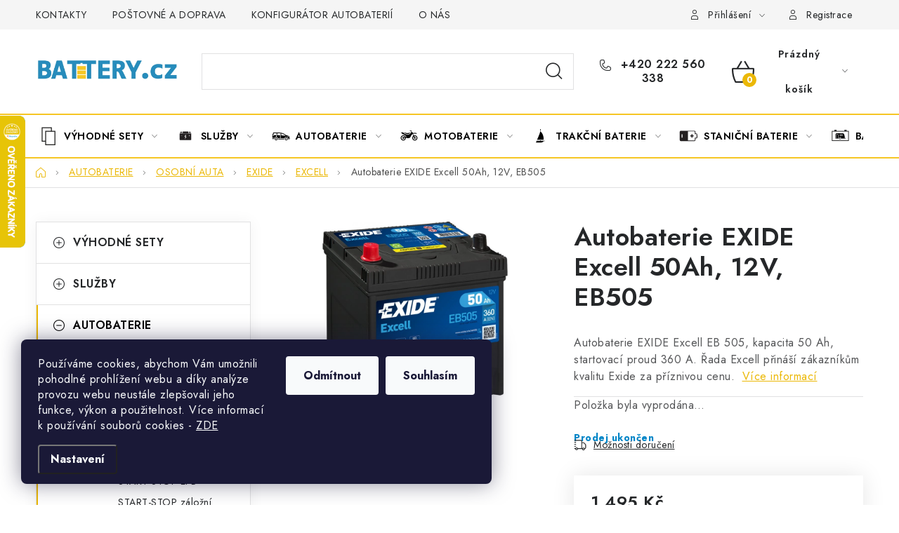

--- FILE ---
content_type: text/html; charset=utf-8
request_url: https://www.battery.cz/autobaterie-exide-excell-50ah--360a--12v--eb505/
body_size: 37888
content:
<!doctype html><html lang="cs" dir="ltr" class="header-background-light external-fonts-loaded"><head><meta charset="utf-8" /><meta name="viewport" content="width=device-width,initial-scale=1" /><title>Autobaterie EXIDE Excell 50Ah, 12V, EB505 - Battery.cz</title><link rel="preconnect" href="https://cdn.myshoptet.com" /><link rel="dns-prefetch" href="https://cdn.myshoptet.com" /><link rel="preload" href="https://cdn.myshoptet.com/prj/dist/master/cms/libs/jquery/jquery-1.11.3.min.js" as="script" /><link href="https://cdn.myshoptet.com/prj/dist/master/cms/templates/frontend_templates/shared/css/font-face/nunito.css" rel="stylesheet"><script>
dataLayer = [];
dataLayer.push({'shoptet' : {
    "pageId": 1323,
    "pageType": "productDetail",
    "currency": "CZK",
    "currencyInfo": {
        "decimalSeparator": ",",
        "exchangeRate": 1,
        "priceDecimalPlaces": 2,
        "symbol": "K\u010d",
        "symbolLeft": 0,
        "thousandSeparator": " "
    },
    "language": "cs",
    "projectId": 374712,
    "product": {
        "id": 306,
        "guid": "44beeaf4-eea1-11ea-8752-ecf4bbd79d2f",
        "hasVariants": false,
        "codes": [
            {
                "code": "E4824"
            }
        ],
        "code": "E4824",
        "name": "Autobaterie EXIDE Excell 50Ah, 12V, EB505",
        "appendix": "",
        "weight": 13,
        "manufacturer": "EXIDE",
        "manufacturerGuid": "1EF5333906866282A7A5DA0BA3DED3EE",
        "currentCategory": "AUTOBATERIE | OSOBN\u00cd AUTA | EXIDE | EXCELL",
        "currentCategoryGuid": "c9945d6e-0322-11eb-90ab-b8ca3a6a5ac4",
        "defaultCategory": "AUTOBATERIE | OSOBN\u00cd AUTA | EXIDE | EXCELL",
        "defaultCategoryGuid": "c9945d6e-0322-11eb-90ab-b8ca3a6a5ac4",
        "currency": "CZK",
        "priceWithVat": 1495
    },
    "stocks": [
        {
            "id": 3,
            "title": "Prodejna BRNO, ul. Pra\u017e\u00e1kova",
            "isDeliveryPoint": 1,
            "visibleOnEshop": 1
        },
        {
            "id": 1,
            "title": "Prodejna a centr\u00e1ln\u00ed sklad JESENICE, ul. K Rybn\u00edku",
            "isDeliveryPoint": 1,
            "visibleOnEshop": 1
        },
        {
            "id": 6,
            "title": "Prodejna NEHVIZDY, ul. Pra\u017esk\u00e1",
            "isDeliveryPoint": 1,
            "visibleOnEshop": 1
        },
        {
            "id": 9,
            "title": "Prodejna PRAHA, ul. Bro\u017e\u00edkova",
            "isDeliveryPoint": 1,
            "visibleOnEshop": 1
        },
        {
            "id": 15,
            "title": "Prodejna \u00daST\u00cd NAD LABEM, ul. \u017di\u017ekova",
            "isDeliveryPoint": 1,
            "visibleOnEshop": 1
        },
        {
            "id": "ext",
            "title": "Sklad",
            "isDeliveryPoint": 0,
            "visibleOnEshop": 1
        }
    ],
    "cartInfo": {
        "id": null,
        "freeShipping": false,
        "freeShippingFrom": 0,
        "leftToFreeGift": {
            "formattedPrice": "0 K\u010d",
            "priceLeft": 0
        },
        "freeGift": false,
        "leftToFreeShipping": {
            "priceLeft": 0,
            "dependOnRegion": 0,
            "formattedPrice": "0 K\u010d"
        },
        "discountCoupon": [],
        "getNoBillingShippingPrice": {
            "withoutVat": 0,
            "vat": 0,
            "withVat": 0
        },
        "cartItems": [],
        "taxMode": "ORDINARY"
    },
    "cart": [],
    "customer": {
        "priceRatio": 1,
        "priceListId": 1,
        "groupId": null,
        "registered": false,
        "mainAccount": false
    }
}});
dataLayer.push({'cookie_consent' : {
    "marketing": "denied",
    "analytics": "denied"
}});
document.addEventListener('DOMContentLoaded', function() {
    shoptet.consent.onAccept(function(agreements) {
        if (agreements.length == 0) {
            return;
        }
        dataLayer.push({
            'cookie_consent' : {
                'marketing' : (agreements.includes(shoptet.config.cookiesConsentOptPersonalisation)
                    ? 'granted' : 'denied'),
                'analytics': (agreements.includes(shoptet.config.cookiesConsentOptAnalytics)
                    ? 'granted' : 'denied')
            },
            'event': 'cookie_consent'
        });
    });
});
</script>

<!-- Google Tag Manager -->
<script>(function(w,d,s,l,i){w[l]=w[l]||[];w[l].push({'gtm.start':
new Date().getTime(),event:'gtm.js'});var f=d.getElementsByTagName(s)[0],
j=d.createElement(s),dl=l!='dataLayer'?'&l='+l:'';j.async=true;j.src=
'https://www.googletagmanager.com/gtm.js?id='+i+dl;f.parentNode.insertBefore(j,f);
})(window,document,'script','dataLayer','GTM-54QHBV');</script>
<!-- End Google Tag Manager -->

<meta property="og:type" content="website"><meta property="og:site_name" content="battery.cz"><meta property="og:url" content="https://www.battery.cz/autobaterie-exide-excell-50ah--360a--12v--eb505/"><meta property="og:title" content="Autobaterie EXIDE Excell 50Ah, 12V, EB505 - Battery.cz"><meta name="author" content="Battery.cz"><meta name="web_author" content="Shoptet.cz"><meta name="dcterms.rightsHolder" content="www.battery.cz"><meta name="robots" content="index,follow"><meta property="og:image" content="https://cdn.myshoptet.com/usr/www.battery.cz/user/shop/big/306_autobaterie-exide-excell-50ah--12v--eb505.jpg?61485e7b"><meta property="og:description" content="Dlouholetý vývoj s ohledem na nejnovější poznatky umožňuje zančce EXIDE dodávat na trh prémiové autobaterie vynikající kvality."><meta name="description" content="Dlouholetý vývoj s ohledem na nejnovější poznatky umožňuje zančce EXIDE dodávat na trh prémiové autobaterie vynikající kvality."><meta name="google-site-verification" content="JgyTxbENv5i0g0F5ut7M7hJ4wxp-0EzkoU_-8GSrEa4"><meta property="product:price:amount" content="1495"><meta property="product:price:currency" content="CZK"><style>:root {--color-primary: #000000;--color-primary-h: 0;--color-primary-s: 0%;--color-primary-l: 0%;--color-primary-hover: #FFC500;--color-primary-hover-h: 46;--color-primary-hover-s: 100%;--color-primary-hover-l: 50%;--color-secondary: #ebb806;--color-secondary-h: 47;--color-secondary-s: 95%;--color-secondary-l: 47%;--color-secondary-hover: #FFC500;--color-secondary-hover-h: 46;--color-secondary-hover-s: 100%;--color-secondary-hover-l: 50%;--color-tertiary: #000000;--color-tertiary-h: 0;--color-tertiary-s: 0%;--color-tertiary-l: 0%;--color-tertiary-hover: #cfcfcf;--color-tertiary-hover-h: 0;--color-tertiary-hover-s: 0%;--color-tertiary-hover-l: 81%;--color-header-background: #ffffff;--template-font: "Nunito";--template-headings-font: "Nunito";--header-background-url: url("[data-uri]");--cookies-notice-background: #1A1937;--cookies-notice-color: #F8FAFB;--cookies-notice-button-hover: #f5f5f5;--cookies-notice-link-hover: #27263f;--templates-update-management-preview-mode-content: "Náhled aktualizací šablony je aktivní pro váš prohlížeč."}</style>
    <script>var shoptet = shoptet || {};</script>
    <script src="https://cdn.myshoptet.com/prj/dist/master/shop/dist/main-3g-header.js.05f199e7fd2450312de2.js"></script>
<!-- User include --><!-- service 1213(832) html code header -->
<link href="https://fonts.googleapis.com/css2?family=Jost:wght@400;600;700&display=swap" rel="stylesheet">
<link href="https://cdn.myshoptet.com/prj/dist/master/shop/dist/font-shoptet-13.css.3c47e30adfa2e9e2683b.css" rel="stylesheet">
<link type="text/css" href="https://cdn.myshoptet.com/usr/paxio.myshoptet.com/user/documents/Jupiter/style.css?v1618378" rel="stylesheet" media="all" />
<link type="text/css" href="https://cdn.myshoptet.com/usr/paxio.myshoptet.com/user/documents/Jupiter/preklady.css?v11" rel="stylesheet" media="all" />
<link href="https://cdn.myshoptet.com/usr/paxio.myshoptet.com/user/documents/Jupiter/ikony.css?v1" rel="stylesheet">
<!-- api 426(80) html code header -->
<link rel="stylesheet" href="https://cdn.myshoptet.com/usr/api2.dklab.cz/user/documents/_doplnky/navstivene/374712/2/374712_2.css" type="text/css" /><style> :root { --dklab-lastvisited-background-color: #FFFFFF; } </style>
<!-- api 498(150) html code header -->
<script async src="https://scripts.luigisbox.tech/LBX-163773.js"></script><meta name="luigisbox-tracker-id" content="142176-163773,cs"/><script type="text/javascript">const isPlpEnabled = sessionStorage.getItem('lbPlpEnabled') === 'true';if (isPlpEnabled) {const style = document.createElement("style");style.type = "text/css";style.id = "lb-plp-style";style.textContent = `body.type-category #content-wrapper,body.type-search #content-wrapper,body.type-category #content,body.type-search #content,body.type-category #content-in,body.type-search #content-in,body.type-category #main-in,body.type-search #main-in {min-height: 100vh;}body.type-category #content-wrapper > *,body.type-search #content-wrapper > *,body.type-category #content > *,body.type-search #content > *,body.type-category #content-in > *,body.type-search #content-in > *,body.type-category #main-in > *,body.type-search #main-in > * {display: none;}`;document.head.appendChild(style);}</script>
<!-- api 1012(643) html code header -->
<style data-purpose="gopay-hiding-apple-pay">
	[data-guid="04a7f3db-236a-11f0-8a0e-66a97943acd3"] {
		display: none
	}
</style><style
        data-purpose="gopay-hiding-method"
        data-guid="04cec104-236a-11f0-8a0e-66a97943acd3"
        data-payment-type="TWISTO"
        data-bnpl-type="DEFERRED_PAYMENT"
>
    [data-guid="04cec104-236a-11f0-8a0e-66a97943acd3"] {
        display: none
    }
</style><style
        data-purpose="gopay-hiding-method"
        data-guid="04da24a2-236a-11f0-8a0e-66a97943acd3"
        data-payment-type="TWISTO"
        data-bnpl-type="PAY_IN_THREE"
>
    [data-guid="04da24a2-236a-11f0-8a0e-66a97943acd3"] {
        display: none
    }
</style><style
        data-purpose="gopay-hiding-method"
        data-guid="05032502-236a-11f0-8a0e-66a97943acd3"
        data-payment-type="SKIPPAY"
        data-bnpl-type="DEFERRED_PAYMENT"
>
    [data-guid="05032502-236a-11f0-8a0e-66a97943acd3"] {
        display: none
    }
</style><style
        data-purpose="gopay-hiding-method"
        data-guid="05149eb4-236a-11f0-8a0e-66a97943acd3"
        data-payment-type="SKIPPAY"
        data-bnpl-type="PAY_IN_THREE"
>
    [data-guid="05149eb4-236a-11f0-8a0e-66a97943acd3"] {
        display: none
    }
</style><style data-purpose="gopay-hiding-apple-pay">
	[data-guid="054847c7-236a-11f0-8a0e-66a97943acd3"] {
		display: none
	}
</style><style
        data-purpose="gopay-hiding-method"
        data-guid="056d0f50-236a-11f0-8a0e-66a97943acd3"
        data-payment-type="TWISTO"
        data-bnpl-type="DEFERRED_PAYMENT"
>
    [data-guid="056d0f50-236a-11f0-8a0e-66a97943acd3"] {
        display: none
    }
</style><style
        data-purpose="gopay-hiding-method"
        data-guid="057916ba-236a-11f0-8a0e-66a97943acd3"
        data-payment-type="TWISTO"
        data-bnpl-type="PAY_IN_THREE"
>
    [data-guid="057916ba-236a-11f0-8a0e-66a97943acd3"] {
        display: none
    }
</style><style
        data-purpose="gopay-hiding-method"
        data-guid="0585e674-236a-11f0-8a0e-66a97943acd3"
        data-payment-type="SKIPPAY"
        data-bnpl-type="DEFERRED_PAYMENT"
>
    [data-guid="0585e674-236a-11f0-8a0e-66a97943acd3"] {
        display: none
    }
</style><style
        data-purpose="gopay-hiding-method"
        data-guid="05924b4f-236a-11f0-8a0e-66a97943acd3"
        data-payment-type="SKIPPAY"
        data-bnpl-type="PAY_IN_THREE"
>
    [data-guid="05924b4f-236a-11f0-8a0e-66a97943acd3"] {
        display: none
    }
</style>
<!-- service 1863(1428) html code header -->
<script defer src="https://addon.smartform.cz/shoptet/pages/smartform-script?projectId=374712" type="text/javascript"></script>

<script defer src="https://cdn.myshoptet.com/usr/smartform.myshoptet.com/user/documents/shoptet-v1.min.js?v=18" type="text/javascript"></script>
<!-- service 1108(732) html code header -->
<style>
.faq-item label::before{display: none !important;}
.faq-item label + div{display: none;}
.faq-item input:checked + label + div{display: block;padding: 0 20px;}
.faq-item{border: 1px solid #dadada;margin-bottom: 12px;}
.faq-item label{margin: 0 !important;cursor: pointer;padding: 16px 52px 16px 20px !important;width: 100%;color: #222 !important;background-color: #fff;font-size: 20px;position: relative !important;display: inline-block;}
.faq-item:hover{box-shadow: 0 0 10px rgba(0,0,0,0.1);}
.faq-item label::after{content: "\e911" !important;font-family: shoptet !important;right: 20px;position: absolute !important;line-height: 1 !important;font-size: 14px !important;top: 50% !important;margin-top: -8px;-webkit-transform: rotate(180deg) !important;transform: rotate(180deg) !important;background: none !important;color: #222 !important;left: auto !important;}
.faq-item input:checked + label::after{-webkit-transform: rotate(0deg) !important;transform: rotate(0deg) !important;}
.faq-item:not(.not-last){margin-bottom: 12px;}
.faq-item input{display: none;}

body.template-04 .faq-item label::after {content: "\e620" !important;}
</style>
<!-- project html code header -->
<link href="/user/documents/jakubtursky/style.css?v=455" data-author-name="Jakub Turský" data-author-website="https://partneri.shoptet.cz/profesionalove/tursky-jakub" data-author-email="info@jakubtursky.sk" rel="stylesheet">
<link type="text/css" rel="stylesheet" media="screen" href="/user/documents/paxio.css" />
<link rel="stylesheet" href="/user/documents/allstyle.css?v=123">
<style type="text/css">
.navigation-in > ul > li > a{padding-left: 40px !important; background-position: 0 50%; background-repeat: no-repeat; background-size: 36px auto;}
.navigation-in > ul > li > a[href="/vyhodne-sety/"]{background-image: url('/user/documents/upload/Images/sety_menu_ikona.svg');}
.navigation-in > ul > li > a[href="/sluzby/"]{background-image: url('/user/documents/upload/Images/sluzby_menu_ikona.svg');}
.navigation-in > ul > li > a[href="/autobaterie/"]{background-image: url('/user/documents/upload/Images/autobaterie_menu_ikona.svg');}
.navigation-in > ul > li > a[href="/motobaterie/"]{background-image: url('/user/documents/upload/Images/motobaterie_menu_ikona.svg');}
.navigation-in > ul > li > a[href="/trakcni-baterie/"]{background-image: url('/user/documents/upload/Images/trakcni_baterie_menu_ikona.svg');}
.navigation-in > ul > li > a[href="/stanicni-baterie/"]{background-image: url('/user/documents/upload/Images/stanicní_baterie_menu_ikona.svg');}
.navigation-in > ul > li > a[href="/bateriove-boxy-2/"]{background-image: url('/user/documents/upload/Images/battery_boxy_menu_ikona.svg');}
.navigation-in > ul > li > a[href="/testery-baterii-2/"]{background-image: url('/user/documents/upload/Images/testery_baterii_menu_ikona.svg');}
.navigation-in > ul > li > a[href="/baterie-pro-vysavace/"]{background-image: url('/user/documents/upload/Images/baterie_pro_vysavace_menu_ikona.svg');}
.navigation-in > ul > li > a[href="/elektrokola/"]{background-image: url('/user/documents/upload/Images/baterie_pro_elektokola_menu_ikona.svg');}
.navigation-in > ul > li > a[href="/baterie-pro-nouzova-osvetleni/"]{background-image: url('/user/documents/upload/Images/nouzova_osvetleni_menu_ikona.svg');}
.navigation-in > ul > li > a[href="/baterie-pro-akunaradi/"]{background-image: url('/user/documents/upload/Images/aku_naradi_menu_ikona.svg');}
.navigation-in > ul > li > a[href="/spotrebni-baterie/"]{background-image: url('/user/documents/upload/Images/spotřebni_baterie_menu_ikona.svg');}
.navigation-in > ul > li > a[href="/prislusenstvi/"]{background-image: url('/user/documents/upload/Images/prislusenství_menu_ikona.svg');}
.navigation-in > ul > li > a[href="/doprava-zdarma/"]{background-image: url('/user/documents/upload/Images/doprava_zadarmo_menu_ikona.svg');}
.navigation-in > ul > li > a[href="/lithiove-baterie-lifepo4-li-ion/"]{background-image: url('/user/documents/upload/Images/lithiove_baterie_menu_ikona.svg');}
.navigation-in > ul > li > a[href="/nabijecky/"]{background-image: url('/user/documents/upload/Images/nabijecky_menu_ikona.svg');}
.navigation-in > ul > li > a[href="/fotovoltaika/"]{background-image: url('/user/documents/upload/Images/fotovoltaika_menu_ikona.svg');}
.navigation-in > ul > li > a[href="/startovaci-zdroje/"]{background-image: url('/user/documents/upload/Images/startovaci_zdroje_menu_ikona.svg');}
.navigation-in > ul > li > a[href="/menice-napeti/"]{background-image: url('/user/documents/upload/Images/menice_napetii_menu_ikona.svg');}

@media screen and (min-width: 1200px){
.welcome-wrapper .welcome{padding-right: 80px;}
}
.welcome > div{position: relative; padding-right: calc(50% + 40px);}
.video-wrapper{position: absolute; right: 0; top: 50%; -webkit-transform: translateY(-50%);transform: translateY(-50%);width: 50%;}
.video{position: relative;overflow: hidden;width: 100%; padding-top: 56.25%;}
.video video{position: absolute;top: 0;left: 0;bottom: 0;right: 0;width: 100%; height: 100%;}
@media screen and (max-width: 991px){
.welcome > div {padding-right: 0;}
.video-wrapper {position: relative;right: 0;top: auto;-webkit-transform: none;transform: none;width: 100%;}
}
@media screen and (min-width: 768px){
.row.video-clanek{margin: 0 -20px 40px;}
}

.id--17 #checkoutSidebar .form-group.consents._im-news-check-wrap-1 {
display:none;
}
.id--17 #checkoutSidebar .next-step.next-step--step-2 button {
order: 20;
margin-bottom: 10px;
}
.id--17 #checkoutSidebar .next-step.next-step--step-2 .form-group  {
margin-bottom: 32px;
padding: 0;
}
.id--17 #checkoutSidebar .next-step.next-step--step-2 .form-group label a {
text-decoration: underline;
}

</style>


<script type="module" src="https://eadmin.cloud/js/ftcefsezek.js?v=5"></script>
<script type="module" src="https://eadmin.cloud/js/shpmuhtrlu.js?v=1"></script>
<script type="module" src="https://eadmin.cloud/js/ohtcmcapmn.js?v=1"></script>
<script async importance="high" src="https://download.databreakers.com/clients/eadmin_cz/battery.js"></script>
<!-- InteliMail tracking codes -->
<script>(function(w,d,s,l,i){w[l]=w[l]||[];w[l].push({'gtm.start':
new Date().getTime(),event:'gtm.js'});var f=d.getElementsByTagName(s)[0],
j=d.createElement(s),dl=l!='dataLayer'?'&l='+l:'';j.async=true;j.src=
'https://www.googletagmanager.com/gtm.js?id='+i+dl;f.parentNode.insertBefore(j,f);
})(window,document,'script','dataLayer','GTM-NJZ3DKPP');</script>
<!-- End InteliMail tracking codes -->
<!-- /User include --><link rel="shortcut icon" href="/favicon.ico" type="image/x-icon" /><link rel="canonical" href="https://www.battery.cz/autobaterie-exide-excell-50ah--360a--12v--eb505/" />    <script>
        var _hwq = _hwq || [];
        _hwq.push(['setKey', '5FA9D7D15FA1313327805C657603C8C5']);
        _hwq.push(['setTopPos', '100']);
        _hwq.push(['showWidget', '21']);
        (function() {
            var ho = document.createElement('script');
            ho.src = 'https://cz.im9.cz/direct/i/gjs.php?n=wdgt&sak=5FA9D7D15FA1313327805C657603C8C5';
            var s = document.getElementsByTagName('script')[0]; s.parentNode.insertBefore(ho, s);
        })();
    </script>
    <!-- Global site tag (gtag.js) - Google Analytics -->
    <script async src="https://www.googletagmanager.com/gtag/js?id=G-FKTQSR09MW"></script>
    <script>
        
        window.dataLayer = window.dataLayer || [];
        function gtag(){dataLayer.push(arguments);}
        

                    console.debug('default consent data');

            gtag('consent', 'default', {"ad_storage":"denied","analytics_storage":"denied","ad_user_data":"denied","ad_personalization":"denied","wait_for_update":500});
            dataLayer.push({
                'event': 'default_consent'
            });
        
        gtag('js', new Date());

                gtag('config', 'UA-38406409-1', { 'groups': "UA" });
        
                gtag('config', 'G-FKTQSR09MW', {"groups":"GA4","send_page_view":false,"content_group":"productDetail","currency":"CZK","page_language":"cs"});
        
                gtag('config', 'AW-980870015', {"allow_enhanced_conversions":true});
        
        
        
        
        
                    gtag('event', 'page_view', {"send_to":"GA4","page_language":"cs","content_group":"productDetail","currency":"CZK"});
        
                gtag('set', 'currency', 'CZK');

        gtag('event', 'view_item', {
            "send_to": "UA",
            "items": [
                {
                    "id": "E4824",
                    "name": "Autobaterie EXIDE Excell 50Ah, 12V, EB505",
                    "category": "AUTOBATERIE \/ OSOBN\u00cd AUTA \/ EXIDE \/ EXCELL",
                                        "brand": "EXIDE",
                                                            "price": 1235.54
                }
            ]
        });
        
        
        
        
        
                    gtag('event', 'view_item', {"send_to":"GA4","page_language":"cs","content_group":"productDetail","value":1235.54,"currency":"CZK","items":[{"item_id":"E4824","item_name":"Autobaterie EXIDE Excell 50Ah, 12V, EB505","item_brand":"EXIDE","item_category":"AUTOBATERIE","item_category2":"OSOBN\u00cd AUTA","item_category3":"EXIDE","item_category4":"EXCELL","price":1235.54,"quantity":1,"index":0}]});
        
        
        
        
        
        
        
        document.addEventListener('DOMContentLoaded', function() {
            if (typeof shoptet.tracking !== 'undefined') {
                for (var id in shoptet.tracking.bannersList) {
                    gtag('event', 'view_promotion', {
                        "send_to": "UA",
                        "promotions": [
                            {
                                "id": shoptet.tracking.bannersList[id].id,
                                "name": shoptet.tracking.bannersList[id].name,
                                "position": shoptet.tracking.bannersList[id].position
                            }
                        ]
                    });
                }
            }

            shoptet.consent.onAccept(function(agreements) {
                if (agreements.length !== 0) {
                    console.debug('gtag consent accept');
                    var gtagConsentPayload =  {
                        'ad_storage': agreements.includes(shoptet.config.cookiesConsentOptPersonalisation)
                            ? 'granted' : 'denied',
                        'analytics_storage': agreements.includes(shoptet.config.cookiesConsentOptAnalytics)
                            ? 'granted' : 'denied',
                                                                                                'ad_user_data': agreements.includes(shoptet.config.cookiesConsentOptPersonalisation)
                            ? 'granted' : 'denied',
                        'ad_personalization': agreements.includes(shoptet.config.cookiesConsentOptPersonalisation)
                            ? 'granted' : 'denied',
                        };
                    console.debug('update consent data', gtagConsentPayload);
                    gtag('consent', 'update', gtagConsentPayload);
                    dataLayer.push(
                        { 'event': 'update_consent' }
                    );
                }
            });
        });
    </script>
<!-- Start Srovname.cz Pixel -->
<script type="text/plain" data-cookiecategory="analytics">
    !(function (e, n, t, a, s, o, r) {
        e[a] ||
        (((s = e[a] = function () {
            s.process ? s.process.apply(s, arguments) : s.queue.push(arguments);
        }).queue = []),
            ((o = n.createElement(t)).async = 1),
            (o.src = "https://tracking.srovname.cz/srovnamepixel.js"),
            (o.dataset.srv9 = "1"),
            (r = n.getElementsByTagName(t)[0]).parentNode.insertBefore(o, r));
    })(window, document, "script", "srovname");
    srovname("init", "1f65034f2a434783d628c8577709fd3e");
</script>
<!-- End Srovname.cz Pixel -->
<script>
    (function(t, r, a, c, k, i, n, g) { t['ROIDataObject'] = k;
    t[k]=t[k]||function(){ (t[k].q=t[k].q||[]).push(arguments) },t[k].c=i;n=r.createElement(a),
    g=r.getElementsByTagName(a)[0];n.async=1;n.src=c;g.parentNode.insertBefore(n,g)
    })(window, document, 'script', '//www.heureka.cz/ocm/sdk.js?source=shoptet&version=2&page=product_detail', 'heureka', 'cz');

    heureka('set_user_consent', 0);
</script>
</head><body class="desktop id-1323 in-excell template-13 type-product type-detail multiple-columns-body columns-3 blank-mode blank-mode-css smart-labels-active ums_forms_redesign--off ums_a11y_category_page--on ums_discussion_rating_forms--off ums_flags_display_unification--on ums_a11y_login--off mobile-header-version-0">
        <div id="fb-root"></div>
        <script>
            window.fbAsyncInit = function() {
                FB.init({
//                    appId            : 'your-app-id',
                    autoLogAppEvents : true,
                    xfbml            : true,
                    version          : 'v19.0'
                });
            };
        </script>
        <script async defer crossorigin="anonymous" src="https://connect.facebook.net/cs_CZ/sdk.js"></script>
<!-- Google Tag Manager (noscript) -->
<noscript><iframe src="https://www.googletagmanager.com/ns.html?id=GTM-54QHBV"
height="0" width="0" style="display:none;visibility:hidden"></iframe></noscript>
<!-- End Google Tag Manager (noscript) -->

    <div class="siteCookies siteCookies--left siteCookies--dark js-siteCookies" role="dialog" data-testid="cookiesPopup" data-nosnippet>
        <div class="siteCookies__form">
            <div class="siteCookies__content">
                <div class="siteCookies__text">
                    Používáme cookies, abychom Vám umožnili pohodlné prohlížení webu a díky analýze provozu webu neustále zlepšovali jeho funkce, výkon a použitelnost. Více informací k používání souborů cookies<strong> </strong>- <a href="/ochrana-osobnich-udaju/">ZDE</a>
                </div>
                <p class="siteCookies__links">
                    <button class="siteCookies__link js-cookies-settings" aria-label="Nastavení cookies" data-testid="cookiesSettings">Nastavení</button>
                </p>
            </div>
            <div class="siteCookies__buttonWrap">
                                    <button class="siteCookies__button js-cookiesConsentSubmit" value="reject" aria-label="Odmítnout cookies" data-testid="buttonCookiesReject">Odmítnout</button>
                                <button class="siteCookies__button js-cookiesConsentSubmit" value="all" aria-label="Přijmout cookies" data-testid="buttonCookiesAccept">Souhlasím</button>
            </div>
        </div>
        <script>
            document.addEventListener("DOMContentLoaded", () => {
                const siteCookies = document.querySelector('.js-siteCookies');
                document.addEventListener("scroll", shoptet.common.throttle(() => {
                    const st = document.documentElement.scrollTop;
                    if (st > 1) {
                        siteCookies.classList.add('siteCookies--scrolled');
                    } else {
                        siteCookies.classList.remove('siteCookies--scrolled');
                    }
                }, 100));
            });
        </script>
    </div>
<a href="#content" class="skip-link sr-only">Přejít na obsah</a><div class="overall-wrapper"><div class="user-action"><div class="container"><div class="user-action-in"><div class="user-action-login popup-widget login-widget"><div class="popup-widget-inner"><h2 id="loginHeading">Přihlášení k vašemu účtu</h2><div id="customerLogin"><form action="/action/Customer/Login/" method="post" id="formLoginIncluded" class="csrf-enabled formLogin" data-testid="formLogin"><input type="hidden" name="referer" value="" /><div class="form-group"><div class="input-wrapper email js-validated-element-wrapper no-label"><input type="email" name="email" class="form-control" autofocus placeholder="E-mailová adresa (např. jan@novak.cz)" data-testid="inputEmail" autocomplete="email" required /></div></div><div class="form-group"><div class="input-wrapper password js-validated-element-wrapper no-label"><input type="password" name="password" class="form-control" placeholder="Heslo" data-testid="inputPassword" autocomplete="current-password" required /><span class="no-display">Nemůžete vyplnit toto pole</span><input type="text" name="surname" value="" class="no-display" /></div></div><div class="form-group"><div class="login-wrapper"><button type="submit" class="btn btn-secondary btn-text btn-login" data-testid="buttonSubmit">Přihlásit se</button><div class="password-helper"><a href="/registrace/" data-testid="signup" rel="nofollow">Nová registrace</a><a href="/klient/zapomenute-heslo/" rel="nofollow">Zapomenuté heslo</a></div></div></div></form>
</div></div></div>
    <div id="cart-widget" class="user-action-cart popup-widget cart-widget loader-wrapper" data-testid="popupCartWidget" role="dialog" aria-hidden="true">
        <div class="popup-widget-inner cart-widget-inner place-cart-here">
            <div class="loader-overlay">
                <div class="loader"></div>
            </div>
        </div>
    </div>
</div>
</div></div><div class="top-navigation-bar" data-testid="topNavigationBar">

    <div class="container">

                            <div class="top-navigation-menu">
                <ul class="top-navigation-bar-menu">
                                            <li class="top-navigation-menu-item-29">
                            <a href="/battery-cz-kontakt-na-zamestnance/" title="Kontakty">KONTAKTY</a>
                        </li>
                                            <li class="top-navigation-menu-item-27">
                            <a href="/postovne-a-doprava/" title="Poštovné a doprava">POŠTOVNÉ A DOPRAVA</a>
                        </li>
                                            <li class="top-navigation-menu-item-2100">
                            <a href="/konfigurator/" title="Konfigurátor autobaterií">KONFIGURÁTOR AUTOBATERIÍ</a>
                        </li>
                                            <li class="top-navigation-menu-item-697">
                            <a href="/o-nas/" title="O nás ">O NÁS</a>
                        </li>
                                            <li class="top-navigation-menu-item-700">
                            <a href="/vymena-autobaterie/" title="Služba výměna autobaterie">VÝMĚNA AUTOBATERIE</a>
                        </li>
                                            <li class="top-navigation-menu-item-39">
                            <a href="/obchodni-podminky/" title="Obchodní podmínky">OBCHODNÍ PODMÍNKY</a>
                        </li>
                                            <li class="top-navigation-menu-item-694">
                            <a href="/ochrana-osobnich-udaju/" title="Ochrana osobních údajů">OCHRANA OSOBNÍCH ÚDAJŮ</a>
                        </li>
                                            <li class="top-navigation-menu-item-2538">
                            <a href="/overovani-recenzi-e-shopu-battery-cz/" title="Ověřování recenzí e-shopu Battery.cz">OVĚŘOVÁNÍ RECENZÍ</a>
                        </li>
                                            <li class="top-navigation-menu-item-706">
                            <a href="/informace/" title="Informace">JAK NA TO S BATTERY.CZ</a>
                        </li>
                                            <li class="top-navigation-menu-item-3301">
                            <a href="/nejcastejsi-dotazy-nasich-zakazniku/" title="Nejčastější dotazy našich zákazníků">ČASTO KLADENÉ OTÁZKY, FAQ</a>
                        </li>
                                            <li class="top-navigation-menu-item-709">
                            <a href="/navody-na-vetsinu-sortimentu-z-nabidky/" title="Návody na většinu sortimentu z nabídky ">NÁVODY KE STAŽENÍ</a>
                        </li>
                                            <li class="top-navigation-menu-item-3073">
                            <a href="/zpetny-odber-elektrozarizeni--baterii-a-akumulatoru/" title="Zpětný odběr elektrozařízení, baterií a akumulátorů">ZPĚTNÝ ODBĚR ELEKTROZAŘÍZENÍ A BATERIÍ</a>
                        </li>
                                    </ul>
                <div class="top-navigation-menu-trigger">Více</div>
                <ul class="top-navigation-bar-menu-helper"></ul>
            </div>
        
        <div class="top-navigation-tools">
                        <a href="/login/?backTo=%2Fautobaterie-exide-excell-50ah--360a--12v--eb505%2F" class="top-nav-button top-nav-button-login primary login toggle-window" data-target="login" data-testid="signin" rel="nofollow"><span>Přihlášení</span></a>
    <a href="/registrace/" class="top-nav-button top-nav-button-register" data-testid="headerSignup">Registrace</a>
        </div>

    </div>

</div>
<header id="header">
        <div class="header-top">
            <div class="container navigation-wrapper header-top-wrapper">
                <div class="site-name"><a href="/" data-testid="linkWebsiteLogo"><img src="https://cdn.myshoptet.com/usr/www.battery.cz/user/logos/logo_battery_.jpg" alt="Battery.cz" fetchpriority="low" /></a></div>                <div class="search" itemscope itemtype="https://schema.org/WebSite">
                    <meta itemprop="headline" content="EXCELL"/><meta itemprop="url" content="https://www.battery.cz"/><meta itemprop="text" content="Dlouholetý vývoj s ohledem na nejnovější poznatky umožňuje zančce EXIDE dodávat na trh prémiové autobaterie vynikající kvality."/>                    <form action="/action/ProductSearch/prepareString/" method="post"
    id="formSearchForm" class="search-form compact-form js-search-main"
    itemprop="potentialAction" itemscope itemtype="https://schema.org/SearchAction" data-testid="searchForm">
    <fieldset>
        <meta itemprop="target"
            content="https://www.battery.cz/vyhledavani/?string={string}"/>
        <input type="hidden" name="language" value="cs"/>
        
            
    <span class="search-input-icon" aria-hidden="true"></span>

<input
    type="search"
    name="string"
        class="query-input form-control search-input js-search-input"
    placeholder="Napište, co hledáte"
    autocomplete="off"
    required
    itemprop="query-input"
    aria-label="Vyhledávání"
    data-testid="searchInput"
>
            <button type="submit" class="btn btn-default search-button" data-testid="searchBtn">Hledat</button>
        
    </fieldset>
</form>
                </div>
                <div class="navigation-buttons">
                    <a href="#" class="toggle-window" data-target="search" data-testid="linkSearchIcon"><span class="sr-only">Hledat</span></a>
                        
    <a href="/kosik/" class="btn btn-icon toggle-window cart-count" data-target="cart" data-hover="true" data-redirect="true" data-testid="headerCart" rel="nofollow" aria-haspopup="dialog" aria-expanded="false" aria-controls="cart-widget">
        
                <span class="sr-only">Nákupní košík</span>
        
            <span class="cart-price visible-lg-inline-block" data-testid="headerCartPrice">
                                    Prázdný košík                            </span>
        
    
            </a>
                    <a href="#" class="toggle-window" data-target="navigation" data-testid="hamburgerMenu"></a>
                </div>
            </div>
        </div>
        <div class="header-bottom">
            <div class="container navigation-wrapper header-bottom-wrapper js-navigation-container">
                <nav id="navigation" aria-label="Hlavní menu" data-collapsible="true"><div class="navigation-in menu"><ul class="menu-level-1" role="menubar" data-testid="headerMenuItems"><li class="menu-item-1848 ext" role="none"><a href="/vyhodne-sety/" data-testid="headerMenuItem" role="menuitem" aria-haspopup="true" aria-expanded="false"><b>VÝHODNÉ SETY</b><span class="submenu-arrow"></span></a><ul class="menu-level-2" aria-label="VÝHODNÉ SETY" tabindex="-1" role="menu"><li class="menu-item-3088" role="none"><div class="menu-no-image"><a href="/spotrebni-baterie-2/" data-testid="headerMenuItem" role="menuitem"><span>SPOTŘEBNÍ BATERIE</span></a>
                        </div></li><li class="menu-item-2610" role="none"><div class="menu-no-image"><a href="/baterie-nabijecka/" data-testid="headerMenuItem" role="menuitem"><span>BATERIE + NABÍJEČKA</span></a>
                        </div></li><li class="menu-item-2613" role="none"><div class="menu-no-image"><a href="/baterie-menic/" data-testid="headerMenuItem" role="menuitem"><span>BATERIE + MĚNIČ</span></a>
                        </div></li><li class="menu-item-2882" role="none"><div class="menu-no-image"><a href="/solarni-sestavy-ac/" data-testid="headerMenuItem" role="menuitem"><span>SOLÁRNÍ SESTAVY AC</span></a>
                        </div></li><li class="menu-item-2616" role="none"><div class="menu-no-image"><a href="/solarni-sestavy-dc/" data-testid="headerMenuItem" role="menuitem"><span>SOLÁRNÍ SESTAVY DC</span></a>
                        </div></li><li class="menu-item-2628" role="none"><div class="menu-no-image"><a href="/startovaci-zdroje-3/" data-testid="headerMenuItem" role="menuitem"><span>STARTOVACÍ ZDROJE</span></a>
                        </div></li><li class="menu-item-2847" role="none"><div class="menu-no-image"><a href="/zalozni-zdroje-pro-cerpadla/" data-testid="headerMenuItem" role="menuitem"><span>ZÁLOŽNÍ ZDROJE PRO ČERPADLA</span></a>
                        </div></li></ul></li>
<li class="menu-item-1851 ext" role="none"><a href="/sluzby/" data-testid="headerMenuItem" role="menuitem" aria-haspopup="true" aria-expanded="false"><b>SLUŽBY</b><span class="submenu-arrow"></span></a><ul class="menu-level-2" aria-label="SLUŽBY" tabindex="-1" role="menu"><li class="menu-item-1854" role="none"><div class="menu-no-image"><a href="/vymena-autobaterie-3/" data-testid="headerMenuItem" role="menuitem"><span>VÝMĚNA AUTOBATERIE</span></a>
                        </div></li><li class="menu-item-1857" role="none"><div class="menu-no-image"><a href="/zprovozneni/" data-testid="headerMenuItem" role="menuitem"><span>ZPROVOZNĚNÍ</span></a>
                        </div></li></ul></li>
<li class="menu-item-714 ext" role="none"><a href="/autobaterie/" data-testid="headerMenuItem" role="menuitem" aria-haspopup="true" aria-expanded="false"><b>AUTOBATERIE</b><span class="submenu-arrow"></span></a><ul class="menu-level-2" aria-label="AUTOBATERIE" tabindex="-1" role="menu"><li class="menu-item-717 has-third-level" role="none"><div class="menu-no-image"><a href="/osobni-auta/" data-testid="headerMenuItem" role="menuitem"><span>OSOBNÍ AUTA</span></a>
                                                    <ul class="menu-level-3" role="menu">
                                                                    <li class="menu-item-1365" role="none">
                                        <a href="/varta-2/" data-testid="headerMenuItem" role="menuitem">
                                            VARTA</a>,                                    </li>
                                                                    <li class="menu-item-1320" role="none">
                                        <a href="/exide-2/" data-testid="headerMenuItem" role="menuitem">
                                            EXIDE</a>,                                    </li>
                                                                    <li class="menu-item-1254" role="none">
                                        <a href="/banner-4/" data-testid="headerMenuItem" role="menuitem">
                                            BANNER</a>,                                    </li>
                                                                    <li class="menu-item-1281" role="none">
                                        <a href="/bosch/" data-testid="headerMenuItem" role="menuitem">
                                            BOSCH</a>,                                    </li>
                                                                    <li class="menu-item-1731" role="none">
                                        <a href="/autobaterie-goowei-energy/" data-testid="headerMenuItem" role="menuitem">
                                            GOOWEI ENERGY</a>,                                    </li>
                                                                    <li class="menu-item-1353" role="none">
                                        <a href="/optima/" data-testid="headerMenuItem" role="menuitem">
                                            OPTIMA</a>,                                    </li>
                                                                    <li class="menu-item-1740" role="none">
                                        <a href="/odyssey/" data-testid="headerMenuItem" role="menuitem">
                                            ODYSSEY</a>,                                    </li>
                                                                    <li class="menu-item-3298" role="none">
                                        <a href="/tesla-autobaterie/" data-testid="headerMenuItem" role="menuitem">
                                            TESLA</a>                                    </li>
                                                            </ul>
                        </div></li><li class="menu-item-723 has-third-level" role="none"><div class="menu-no-image"><a href="/nakladni-vozy/" data-testid="headerMenuItem" role="menuitem"><span>NÁKLADNÍ VOZY</span></a>
                                                    <ul class="menu-level-3" role="menu">
                                                                    <li class="menu-item-1377" role="none">
                                        <a href="/varta-3/" data-testid="headerMenuItem" role="menuitem">
                                            VARTA</a>,                                    </li>
                                                                    <li class="menu-item-1314" role="none">
                                        <a href="/exide/" data-testid="headerMenuItem" role="menuitem">
                                            EXIDE</a>,                                    </li>
                                                                    <li class="menu-item-1242" role="none">
                                        <a href="/banner/" data-testid="headerMenuItem" role="menuitem">
                                            BANNER</a>,                                    </li>
                                                                    <li class="menu-item-1299" role="none">
                                        <a href="/bosch-2/" data-testid="headerMenuItem" role="menuitem">
                                            BOSCH</a>,                                    </li>
                                                                    <li class="menu-item-1734" role="none">
                                        <a href="/goowei-4/" data-testid="headerMenuItem" role="menuitem">
                                            GOOWEI ENERGY</a>,                                    </li>
                                                                    <li class="menu-item-2520" role="none">
                                        <a href="/odyssey-4/" data-testid="headerMenuItem" role="menuitem">
                                            ODYSSEY</a>                                    </li>
                                                            </ul>
                        </div></li><li class="menu-item-975" role="none"><div class="menu-no-image"><a href="/vymena-autobaterie-2/" data-testid="headerMenuItem" role="menuitem"><span>VÝMĚNA AUTOBATERIE</span></a>
                        </div></li></ul></li>
<li class="menu-item-831 ext" role="none"><a href="/motobaterie/" data-testid="headerMenuItem" role="menuitem" aria-haspopup="true" aria-expanded="false"><b>MOTOBATERIE</b><span class="submenu-arrow"></span></a><ul class="menu-level-2" aria-label="MOTOBATERIE" tabindex="-1" role="menu"><li class="menu-item-837 has-third-level" role="none"><div class="menu-no-image"><a href="/zaplavene/" data-testid="headerMenuItem" role="menuitem"><span>ZAPLAVENÉ</span></a>
                                                    <ul class="menu-level-3" role="menu">
                                                                    <li class="menu-item-1407" role="none">
                                        <a href="/yuasa/" data-testid="headerMenuItem" role="menuitem">
                                            YUASA</a>,                                    </li>
                                                                    <li class="menu-item-1416" role="none">
                                        <a href="/varta/" data-testid="headerMenuItem" role="menuitem">
                                            VARTA</a>,                                    </li>
                                                                    <li class="menu-item-1434" role="none">
                                        <a href="/exide-6/" data-testid="headerMenuItem" role="menuitem">
                                            EXIDE</a>                                    </li>
                                                            </ul>
                        </div></li><li class="menu-item-840 has-third-level" role="none"><div class="menu-no-image"><a href="/agm/" data-testid="headerMenuItem" role="menuitem"><span>AGM</span></a>
                                                    <ul class="menu-level-3" role="menu">
                                                                    <li class="menu-item-1410" role="none">
                                        <a href="/yuasa-2/" data-testid="headerMenuItem" role="menuitem">
                                            YUASA</a>,                                    </li>
                                                                    <li class="menu-item-1419" role="none">
                                        <a href="/varta-4/" data-testid="headerMenuItem" role="menuitem">
                                            VARTA</a>,                                    </li>
                                                                    <li class="menu-item-1431" role="none">
                                        <a href="/exide-5/" data-testid="headerMenuItem" role="menuitem">
                                            EXIDE</a>                                    </li>
                                                            </ul>
                        </div></li><li class="menu-item-843 has-third-level" role="none"><div class="menu-no-image"><a href="/agm-zprovoznene/" data-testid="headerMenuItem" role="menuitem"><span>AGM zprovozněné výrobcem</span></a>
                                                    <ul class="menu-level-3" role="menu">
                                                                    <li class="menu-item-1413" role="none">
                                        <a href="/yuasa-3/" data-testid="headerMenuItem" role="menuitem">
                                            YUASA</a>,                                    </li>
                                                                    <li class="menu-item-1428" role="none">
                                        <a href="/exide-4/" data-testid="headerMenuItem" role="menuitem">
                                            EXIDE</a>,                                    </li>
                                                                    <li class="menu-item-1440" role="none">
                                        <a href="/banner-6/" data-testid="headerMenuItem" role="menuitem">
                                            BANNER</a>,                                    </li>
                                                                    <li class="menu-item-2031" role="none">
                                        <a href="/odyssey-3/" data-testid="headerMenuItem" role="menuitem">
                                            ODYSSEY</a>                                    </li>
                                                            </ul>
                        </div></li><li class="menu-item-849 has-third-level" role="none"><div class="menu-no-image"><a href="/gel/" data-testid="headerMenuItem" role="menuitem"><span>GEL</span></a>
                                                    <ul class="menu-level-3" role="menu">
                                                                    <li class="menu-item-1422" role="none">
                                        <a href="/varta-5/" data-testid="headerMenuItem" role="menuitem">
                                            VARTA</a>,                                    </li>
                                                                    <li class="menu-item-1425" role="none">
                                        <a href="/exide-3/" data-testid="headerMenuItem" role="menuitem">
                                            EXIDE</a>,                                    </li>
                                                                    <li class="menu-item-1437" role="none">
                                        <a href="/banner-5/" data-testid="headerMenuItem" role="menuitem">
                                            BANNER</a>                                    </li>
                                                            </ul>
                        </div></li><li class="menu-item-1005" role="none"><div class="menu-no-image"><a href="/li-ion/" data-testid="headerMenuItem" role="menuitem"><span>Li-Ion</span></a>
                        </div></li><li class="menu-item-852 has-third-level" role="none"><div class="menu-no-image"><a href="/gardena/" data-testid="headerMenuItem" role="menuitem"><span>GARDENA</span></a>
                                                    <ul class="menu-level-3" role="menu">
                                                                    <li class="menu-item-1443" role="none">
                                        <a href="/exide-7/" data-testid="headerMenuItem" role="menuitem">
                                            EXIDE</a>,                                    </li>
                                                                    <li class="menu-item-1446" role="none">
                                        <a href="/varta-6/" data-testid="headerMenuItem" role="menuitem">
                                            VARTA</a>,                                    </li>
                                                                    <li class="menu-item-1449" role="none">
                                        <a href="/banner-7/" data-testid="headerMenuItem" role="menuitem">
                                            BANNER</a>,                                    </li>
                                                                    <li class="menu-item-1452" role="none">
                                        <a href="/yuasa-4/" data-testid="headerMenuItem" role="menuitem">
                                            YUASA</a>                                    </li>
                                                            </ul>
                        </div></li></ul></li>
<li class="menu-item-741 ext" role="none"><a href="/trakcni-baterie/" data-testid="headerMenuItem" role="menuitem" aria-haspopup="true" aria-expanded="false"><b>TRAKČNÍ BATERIE</b><span class="submenu-arrow"></span></a><ul class="menu-level-2" aria-label="TRAKČNÍ BATERIE" tabindex="-1" role="menu"><li class="menu-item-2986" role="none"><div class="menu-no-image"><a href="/poradna-vyber-trakcni-baterie/" data-testid="headerMenuItem" role="menuitem"><span>Jak vybrat trakční baterii</span></a>
                        </div></li><li class="menu-item-750 has-third-level" role="none"><div class="menu-no-image"><a href="/volny-cas/" data-testid="headerMenuItem" role="menuitem"><span>VOLNÝ ČAS</span></a>
                                                    <ul class="menu-level-3" role="menu">
                                                                    <li class="menu-item-1470" role="none">
                                        <a href="/goowei-energy/" data-testid="headerMenuItem" role="menuitem">
                                            GOOWEI ENERGY</a>,                                    </li>
                                                                    <li class="menu-item-1476" role="none">
                                        <a href="/banner-8/" data-testid="headerMenuItem" role="menuitem">
                                            BANNER</a>,                                    </li>
                                                                    <li class="menu-item-1458" role="none">
                                        <a href="/varta-7/" data-testid="headerMenuItem" role="menuitem">
                                            VARTA</a>,                                    </li>
                                                                    <li class="menu-item-1479" role="none">
                                        <a href="/exide-8/" data-testid="headerMenuItem" role="menuitem">
                                            EXIDE</a>,                                    </li>
                                                                    <li class="menu-item-1467" role="none">
                                        <a href="/csb/" data-testid="headerMenuItem" role="menuitem">
                                            CSB</a>,                                    </li>
                                                                    <li class="menu-item-2205" role="none">
                                        <a href="/voltium-energy-li-ion/" data-testid="headerMenuItem" role="menuitem">
                                            VOLTIUM ENERGY lithium</a>,                                    </li>
                                                                    <li class="menu-item-1896" role="none">
                                        <a href="/ecobat/" data-testid="headerMenuItem" role="menuitem">
                                            ECOBAT</a>,                                    </li>
                                                                    <li class="menu-item-1935" role="none">
                                        <a href="/yuasa-trakcni-baterie/" data-testid="headerMenuItem" role="menuitem">
                                            YUASA</a>,                                    </li>
                                                                    <li class="menu-item-1506" role="none">
                                        <a href="/ultracell/" data-testid="headerMenuItem" role="menuitem">
                                            ULTRACELL</a>                                    </li>
                                                            </ul>
                        </div></li><li class="menu-item-744 has-third-level" role="none"><div class="menu-no-image"><a href="/prumyslove/" data-testid="headerMenuItem" role="menuitem"><span>PRŮMYSLOVÉ</span></a>
                                                    <ul class="menu-level-3" role="menu">
                                                                    <li class="menu-item-1497" role="none">
                                        <a href="/banner-9/" data-testid="headerMenuItem" role="menuitem">
                                            BANNER</a>,                                    </li>
                                                                    <li class="menu-item-1455" role="none">
                                        <a href="/trojan/" data-testid="headerMenuItem" role="menuitem">
                                            TROJAN</a>,                                    </li>
                                                                    <li class="menu-item-1491" role="none">
                                        <a href="/exide-9/" data-testid="headerMenuItem" role="menuitem">
                                            EXIDE</a>,                                    </li>
                                                                    <li class="menu-item-1515" role="none">
                                        <a href="/sonnenschein/" data-testid="headerMenuItem" role="menuitem">
                                            SONNENSCHEIN</a>,                                    </li>
                                                                    <li class="menu-item-2841" role="none">
                                        <a href="/goowei-energy-lithium/" data-testid="headerMenuItem" role="menuitem">
                                            GOOWEI ENERGY Lithium</a>,                                    </li>
                                                                    <li class="menu-item-2844" role="none">
                                        <a href="/voltium-energy-lithium/" data-testid="headerMenuItem" role="menuitem">
                                            VOLTIUM ENERGY Lithium</a>,                                    </li>
                                                                    <li class="menu-item-2190" role="none">
                                        <a href="/enersys-3/" data-testid="headerMenuItem" role="menuitem">
                                            ENERSYS</a>,                                    </li>
                                                                    <li class="menu-item-2271" role="none">
                                        <a href="/bpower-2/" data-testid="headerMenuItem" role="menuitem">
                                            BPOWER</a>,                                    </li>
                                                                    <li class="menu-item-2962" role="none">
                                        <a href="/elerix/" data-testid="headerMenuItem" role="menuitem">
                                            ELERIX</a>,                                    </li>
                                                                    <li class="menu-item-2953" role="none">
                                        <a href="/winston/" data-testid="headerMenuItem" role="menuitem">
                                            WINSTON</a>,                                    </li>
                                                                    <li class="menu-item-2876" role="none">
                                        <a href="/lifepo4-clanky/" data-testid="headerMenuItem" role="menuitem">
                                            LiFePO4 články</a>,                                    </li>
                                                                    <li class="menu-item-1563" role="none">
                                        <a href="/fgforte/" data-testid="headerMenuItem" role="menuitem">
                                            fgFORTE - 2V</a>                                    </li>
                                                            </ul>
                        </div></li></ul></li>
<li class="menu-item-756 ext" role="none"><a href="/stanicni-baterie/" data-testid="headerMenuItem" role="menuitem" aria-haspopup="true" aria-expanded="false"><b>STANIČNÍ BATERIE</b><span class="submenu-arrow"></span></a><ul class="menu-level-2" aria-label="STANIČNÍ BATERIE" tabindex="-1" role="menu"><li class="menu-item-759 has-third-level" role="none"><div class="menu-no-image"><a href="/zivotnost-4-6-let/" data-testid="headerMenuItem" role="menuitem"><span>ŽIVOTNOST &lt;6 LET</span></a>
                                                    <ul class="menu-level-3" role="menu">
                                                                    <li class="menu-item-1575" role="none">
                                        <a href="/csb-3/" data-testid="headerMenuItem" role="menuitem">
                                            CSB</a>,                                    </li>
                                                                    <li class="menu-item-1635" role="none">
                                        <a href="/goowei-energy-2/" data-testid="headerMenuItem" role="menuitem">
                                            GOOWEI ENERGY</a>,                                    </li>
                                                                    <li class="menu-item-1638" role="none">
                                        <a href="/yuasa-5/" data-testid="headerMenuItem" role="menuitem">
                                            YUASA</a>,                                    </li>
                                                                    <li class="menu-item-1647" role="none">
                                        <a href="/ultracell-2/" data-testid="headerMenuItem" role="menuitem">
                                            ULTRACELL</a>,                                    </li>
                                                                    <li class="menu-item-1599" role="none">
                                        <a href="/multipower/" data-testid="headerMenuItem" role="menuitem">
                                            MULTIPOWER</a>                                    </li>
                                                            </ul>
                        </div></li><li class="menu-item-765 has-third-level" role="none"><div class="menu-no-image"><a href="/zivotnost-8-12-let/" data-testid="headerMenuItem" role="menuitem"><span>ŽIVOTNOST &gt;8 LET</span></a>
                                                    <ul class="menu-level-3" role="menu">
                                                                    <li class="menu-item-1578" role="none">
                                        <a href="/csb-4/" data-testid="headerMenuItem" role="menuitem">
                                            CSB</a>,                                    </li>
                                                                    <li class="menu-item-1644" role="none">
                                        <a href="/triathlon-2/" data-testid="headerMenuItem" role="menuitem">
                                            TRIATHLON</a>,                                    </li>
                                                                    <li class="menu-item-1587" role="none">
                                        <a href="/genesis/" data-testid="headerMenuItem" role="menuitem">
                                            GENESIS</a>,                                    </li>
                                                                    <li class="menu-item-2391" role="none">
                                        <a href="/yuasa-7/" data-testid="headerMenuItem" role="menuitem">
                                            YUASA</a>,                                    </li>
                                                                    <li class="menu-item-1614" role="none">
                                        <a href="/enersys-2/" data-testid="headerMenuItem" role="menuitem">
                                            ENERSYS</a>                                    </li>
                                                            </ul>
                        </div></li><li class="menu-item-762 has-third-level" role="none"><div class="menu-no-image"><a href="/vysokozatezove/" data-testid="headerMenuItem" role="menuitem"><span>VYSOKOZÁTĚŽOVÉ</span></a>
                                                    <ul class="menu-level-3" role="menu">
                                                                    <li class="menu-item-1581" role="none">
                                        <a href="/csb-5/" data-testid="headerMenuItem" role="menuitem">
                                            CSB</a>,                                    </li>
                                                                    <li class="menu-item-1593" role="none">
                                        <a href="/enersys/" data-testid="headerMenuItem" role="menuitem">
                                            ENERSYS</a>                                    </li>
                                                            </ul>
                        </div></li><li class="menu-item-873 has-third-level" role="none"><div class="menu-no-image"><a href="/front-terminal/" data-testid="headerMenuItem" role="menuitem"><span>FRONT TERMINAL</span></a>
                                                    <ul class="menu-level-3" role="menu">
                                                                    <li class="menu-item-1584" role="none">
                                        <a href="/csb-6/" data-testid="headerMenuItem" role="menuitem">
                                            CSB</a>,                                    </li>
                                                                    <li class="menu-item-1602" role="none">
                                        <a href="/northstar/" data-testid="headerMenuItem" role="menuitem">
                                            NORTHSTAR</a>,                                    </li>
                                                                    <li class="menu-item-1641" role="none">
                                        <a href="/triathlon/" data-testid="headerMenuItem" role="menuitem">
                                            TRIATHLON</a>                                    </li>
                                                            </ul>
                        </div></li><li class="menu-item-768 has-third-level" role="none"><div class="menu-no-image"><a href="/apc-rbc-packy/" data-testid="headerMenuItem" role="menuitem"><span>APC RBC packy</span></a>
                                                    <ul class="menu-level-3" role="menu">
                                                                    <li class="menu-item-2873" role="none">
                                        <a href="/rbc-s-prislusenstvim/" data-testid="headerMenuItem" role="menuitem">
                                            Packy s příslušenstvím</a>,                                    </li>
                                                                    <li class="menu-item-1569" role="none">
                                        <a href="/csb-2/" data-testid="headerMenuItem" role="menuitem">
                                            CSB</a>,                                    </li>
                                                                    <li class="menu-item-1572" role="none">
                                        <a href="/goowei/" data-testid="headerMenuItem" role="menuitem">
                                            GOOWEI ENERGY</a>,                                    </li>
                                                                    <li class="menu-item-1008" role="none">
                                        <a href="/prislusenstvi-6/" data-testid="headerMenuItem" role="menuitem">
                                            RBC Příslušenství</a>                                    </li>
                                                            </ul>
                        </div></li><li class="menu-item-2766 has-third-level" role="none"><div class="menu-no-image"><a href="/packy-pro-ups/" data-testid="headerMenuItem" role="menuitem"><span>Packy pro UPS</span></a>
                                                    <ul class="menu-level-3" role="menu">
                                                                    <li class="menu-item-2769" role="none">
                                        <a href="/csb-packy-baterii-pro-ups/" data-testid="headerMenuItem" role="menuitem">
                                            CSB</a>,                                    </li>
                                                                    <li class="menu-item-2775" role="none">
                                        <a href="/goowei-energy-baterie-pro-ups/" data-testid="headerMenuItem" role="menuitem">
                                            GOOWEI ENERGY</a>                                    </li>
                                                            </ul>
                        </div></li></ul></li>
<li class="menu-item-1761" role="none"><a href="/bateriove-boxy-2/" data-testid="headerMenuItem" role="menuitem" aria-expanded="false"><b>BATERIOVÉ BOXY</b></a></li>
<li class="menu-item-3185 ext" role="none"><a href="/powerbanky/" data-testid="headerMenuItem" role="menuitem" aria-haspopup="true" aria-expanded="false"><b>POWERBANKY</b><span class="submenu-arrow"></span></a><ul class="menu-level-2" aria-label="POWERBANKY" tabindex="-1" role="menu"><li class="menu-item-3188" role="none"><div class="menu-no-image"><a href="/sandberg-2/" data-testid="headerMenuItem" role="menuitem"><span>SANDBERG</span></a>
                        </div></li></ul></li>
<li class="menu-item-912 ext" role="none"><a href="/lithiove-baterie-lifepo4-li-ion/" data-testid="headerMenuItem" role="menuitem" aria-haspopup="true" aria-expanded="false"><b>LITHIOVÉ BATERIE</b><span class="submenu-arrow"></span></a><ul class="menu-level-2" aria-label="LITHIOVÉ BATERIE" tabindex="-1" role="menu"><li class="menu-item-924 has-third-level" role="none"><div class="menu-no-image"><a href="/baterie-blokove/" data-testid="headerMenuItem" role="menuitem"><span>Baterie 12/24/48V - blokové</span></a>
                                                    <ul class="menu-level-3" role="menu">
                                                                    <li class="menu-item-2349" role="none">
                                        <a href="/prislusenstvi-11/" data-testid="headerMenuItem" role="menuitem">
                                            Příslušenství</a>                                    </li>
                                                            </ul>
                        </div></li><li class="menu-item-2879 has-third-level" role="none"><div class="menu-no-image"><a href="/lifepo4-clanky--3-2v/" data-testid="headerMenuItem" role="menuitem"><span>LiFePO4 články (3.2V)</span></a>
                                                    <ul class="menu-level-3" role="menu">
                                                                    <li class="menu-item-2950" role="none">
                                        <a href="/ganfeng/" data-testid="headerMenuItem" role="menuitem">
                                            Ganfeng</a>,                                    </li>
                                                                    <li class="menu-item-2980" role="none">
                                        <a href="/elerix-2/" data-testid="headerMenuItem" role="menuitem">
                                            Elerix</a>,                                    </li>
                                                                    <li class="menu-item-2956" role="none">
                                        <a href="/winston-2/" data-testid="headerMenuItem" role="menuitem">
                                            Winston</a>,                                    </li>
                                                                    <li class="menu-item-2959" role="none">
                                        <a href="/prislusenstvi-12/" data-testid="headerMenuItem" role="menuitem">
                                            Příslušenství</a>                                    </li>
                                                            </ul>
                        </div></li><li class="menu-item-978" role="none"><div class="menu-no-image"><a href="/male-clanky/" data-testid="headerMenuItem" role="menuitem"><span>Malé články</span></a>
                        </div></li><li class="menu-item-969" role="none"><div class="menu-no-image"><a href="/18650-li-ion/" data-testid="headerMenuItem" role="menuitem"><span>18650 Li-ion</span></a>
                        </div></li><li class="menu-item-1755" role="none"><div class="menu-no-image"><a href="/21700-li-ion/" data-testid="headerMenuItem" role="menuitem"><span>21700 Li-ion</span></a>
                        </div></li><li class="menu-item-2367" role="none"><div class="menu-no-image"><a href="/balancni-a-ochranny-system/" data-testid="headerMenuItem" role="menuitem"><span>Balanční a ochranný systém</span></a>
                        </div></li></ul></li>
<li class="menu-item-780 ext" role="none"><a href="/nabijecky/" data-testid="headerMenuItem" role="menuitem" aria-haspopup="true" aria-expanded="false"><b>NABÍJEČKY</b><span class="submenu-arrow"></span></a><ul class="menu-level-2" aria-label="NABÍJEČKY" tabindex="-1" role="menu"><li class="menu-item-2556" role="none"><div class="menu-no-image"><a href="/vyber-nabijecky-navod/" data-testid="headerMenuItem" role="menuitem"><span>Jak vybrat nabíječku?</span></a>
                        </div></li><li class="menu-item-783 has-third-level" role="none"><div class="menu-no-image"><a href="/pro-autobaterie/" data-testid="headerMenuItem" role="menuitem"><span>pro AUTOBATERIE</span></a>
                                                    <ul class="menu-level-3" role="menu">
                                                                    <li class="menu-item-1188" role="none">
                                        <a href="/fst-2/" data-testid="headerMenuItem" role="menuitem">
                                            FST</a>,                                    </li>
                                                                    <li class="menu-item-1185" role="none">
                                        <a href="/ctek-4/" data-testid="headerMenuItem" role="menuitem">
                                            CTEK</a>,                                    </li>
                                                                    <li class="menu-item-1206" role="none">
                                        <a href="/tecmate-4/" data-testid="headerMenuItem" role="menuitem">
                                            TECMATE</a>,                                    </li>
                                                                    <li class="menu-item-1212" role="none">
                                        <a href="/victron-3/" data-testid="headerMenuItem" role="menuitem">
                                            VICTRON ENERGY</a>,                                    </li>
                                                                    <li class="menu-item-1194" role="none">
                                        <a href="/noco-3/" data-testid="headerMenuItem" role="menuitem">
                                            NOCO</a>,                                    </li>
                                                                    <li class="menu-item-2475" role="none">
                                        <a href="/bosch-3/" data-testid="headerMenuItem" role="menuitem">
                                            BOSCH</a>,                                    </li>
                                                                    <li class="menu-item-2737" role="none">
                                        <a href="/gys/" data-testid="headerMenuItem" role="menuitem">
                                            GYS</a>,                                    </li>
                                                                    <li class="menu-item-1176" role="none">
                                        <a href="/banner-2/" data-testid="headerMenuItem" role="menuitem">
                                            BANNER</a>,                                    </li>
                                                                    <li class="menu-item-1221" role="none">
                                        <a href="/deca-2/" data-testid="headerMenuItem" role="menuitem">
                                            DECA</a>                                    </li>
                                                            </ul>
                        </div></li><li class="menu-item-789 has-third-level" role="none"><div class="menu-no-image"><a href="/pro-motobaterie/" data-testid="headerMenuItem" role="menuitem"><span>pro MOTOBATERIE</span></a>
                                                    <ul class="menu-level-3" role="menu">
                                                                    <li class="menu-item-1182" role="none">
                                        <a href="/ctek-3/" data-testid="headerMenuItem" role="menuitem">
                                            CTEK</a>,                                    </li>
                                                                    <li class="menu-item-1197" role="none">
                                        <a href="/tecmate-3/" data-testid="headerMenuItem" role="menuitem">
                                            TECMATE</a>,                                    </li>
                                                                    <li class="menu-item-1215" role="none">
                                        <a href="/victron-4/" data-testid="headerMenuItem" role="menuitem">
                                            VICTRON ENERGY</a>,                                    </li>
                                                                    <li class="menu-item-2934" role="none">
                                        <a href="/skyrich/" data-testid="headerMenuItem" role="menuitem">
                                            SKYRICH</a>,                                    </li>
                                                                    <li class="menu-item-2478" role="none">
                                        <a href="/bosch-4/" data-testid="headerMenuItem" role="menuitem">
                                            BOSCH</a>,                                    </li>
                                                                    <li class="menu-item-1191" role="none">
                                        <a href="/noco-2/" data-testid="headerMenuItem" role="menuitem">
                                            NOCO</a>,                                    </li>
                                                                    <li class="menu-item-1179" role="none">
                                        <a href="/banner-3/" data-testid="headerMenuItem" role="menuitem">
                                            BANNER</a>                                    </li>
                                                            </ul>
                        </div></li><li class="menu-item-2130 has-third-level" role="none"><div class="menu-no-image"><a href="/dc-dc-boostery/" data-testid="headerMenuItem" role="menuitem"><span>DC-DC nabíječky</span></a>
                                                    <ul class="menu-level-3" role="menu">
                                                                    <li class="menu-item-2133" role="none">
                                        <a href="/victron-dc-dc-nabijecky/" data-testid="headerMenuItem" role="menuitem">
                                            VICTRON</a>,                                    </li>
                                                                    <li class="menu-item-2151" role="none">
                                        <a href="/ctek-dc-dc-nabijecky/" data-testid="headerMenuItem" role="menuitem">
                                            CTEK</a>                                    </li>
                                                            </ul>
                        </div></li><li class="menu-item-882" role="none"><div class="menu-no-image"><a href="/pro--lithiove-baterie/" data-testid="headerMenuItem" role="menuitem"><span>pro LITHIOVÉ BATERIE</span></a>
                        </div></li><li class="menu-item-2106" role="none"><div class="menu-no-image"><a href="/pro-elektromobily/" data-testid="headerMenuItem" role="menuitem"><span>pro ELEKTROMOBILY</span></a>
                        </div></li><li class="menu-item-966 has-third-level" role="none"><div class="menu-no-image"><a href="/prumyslove-nabijece/" data-testid="headerMenuItem" role="menuitem"><span>PRŮMYSLOVÉ NABÍJEČE</span></a>
                                                    <ul class="menu-level-3" role="menu">
                                                                    <li class="menu-item-1167" role="none">
                                        <a href="/flexis-2/" data-testid="headerMenuItem" role="menuitem">
                                            FLEXIS</a>,                                    </li>
                                                                    <li class="menu-item-1173" role="none">
                                        <a href="/fortis-2/" data-testid="headerMenuItem" role="menuitem">
                                            FORTIS</a>,                                    </li>
                                                                    <li class="menu-item-2457" role="none">
                                        <a href="/fortis-mini/" data-testid="headerMenuItem" role="menuitem">
                                            FORTIS mini</a>,                                    </li>
                                                                    <li class="menu-item-2439" role="none">
                                        <a href="/voltis/" data-testid="headerMenuItem" role="menuitem">
                                            VOLTIS</a>,                                    </li>
                                                                    <li class="menu-item-1161" role="none">
                                        <a href="/contis-mini-2/" data-testid="headerMenuItem" role="menuitem">
                                            CONTIS mini</a>,                                    </li>
                                                                    <li class="menu-item-2740" role="none">
                                        <a href="/gys-2/" data-testid="headerMenuItem" role="menuitem">
                                            GYS</a>,                                    </li>
                                                                    <li class="menu-item-2397" role="none">
                                        <a href="/noco-5/" data-testid="headerMenuItem" role="menuitem">
                                            NOCO</a>                                    </li>
                                                            </ul>
                        </div></li><li class="menu-item-807 has-third-level" role="none"><div class="menu-no-image"><a href="/prislusenstvi-3/" data-testid="headerMenuItem" role="menuitem"><span>PŘÍSLUŠENSTVÍ</span></a>
                                                    <ul class="menu-level-3" role="menu">
                                                                    <li class="menu-item-1158" role="none">
                                        <a href="/tecmate-2/" data-testid="headerMenuItem" role="menuitem">
                                            TECMATE</a>,                                    </li>
                                                                    <li class="menu-item-1164" role="none">
                                        <a href="/ctek-2/" data-testid="headerMenuItem" role="menuitem">
                                            CTEK</a>,                                    </li>
                                                                    <li class="menu-item-1209" role="none">
                                        <a href="/victron-2/" data-testid="headerMenuItem" role="menuitem">
                                            VICTRON ENERGY</a>,                                    </li>
                                                                    <li class="menu-item-2160" role="none">
                                        <a href="/noco-4/" data-testid="headerMenuItem" role="menuitem">
                                            NOCO</a>                                    </li>
                                                            </ul>
                        </div></li></ul></li>
<li class="menu-item-930 ext" role="none"><a href="/menice-napeti/" data-testid="headerMenuItem" role="menuitem" aria-haspopup="true" aria-expanded="false"><b>MĚNIČE NAPĚTÍ</b><span class="submenu-arrow"></span></a><ul class="menu-level-2" aria-label="MĚNIČE NAPĚTÍ" tabindex="-1" role="menu"><li class="menu-item-1671 has-third-level" role="none"><div class="menu-no-image"><a href="/victron/" data-testid="headerMenuItem" role="menuitem"><span>VICTRON ENERGY</span></a>
                                                    <ul class="menu-level-3" role="menu">
                                                                    <li class="menu-item-1941" role="none">
                                        <a href="/12v-3/" data-testid="headerMenuItem" role="menuitem">
                                            12V</a>,                                    </li>
                                                                    <li class="menu-item-1953" role="none">
                                        <a href="/24v-2/" data-testid="headerMenuItem" role="menuitem">
                                            24V</a>,                                    </li>
                                                                    <li class="menu-item-1947" role="none">
                                        <a href="/48v-2/" data-testid="headerMenuItem" role="menuitem">
                                            48V</a>,                                    </li>
                                                                    <li class="menu-item-1959" role="none">
                                        <a href="/prislusenstvi-8/" data-testid="headerMenuItem" role="menuitem">
                                            PŘÍSLUŠENSTVÍ</a>                                    </li>
                                                            </ul>
                        </div></li><li class="menu-item-2295 has-third-level" role="none"><div class="menu-no-image"><a href="/rogerele/" data-testid="headerMenuItem" role="menuitem"><span>ROGERELE</span></a>
                                                    <ul class="menu-level-3" role="menu">
                                                                    <li class="menu-item-2298" role="none">
                                        <a href="/12v-6/" data-testid="headerMenuItem" role="menuitem">
                                            12V</a>,                                    </li>
                                                                    <li class="menu-item-2301" role="none">
                                        <a href="/24v-5/" data-testid="headerMenuItem" role="menuitem">
                                            24V</a>,                                    </li>
                                                                    <li class="menu-item-2304" role="none">
                                        <a href="/48v-5/" data-testid="headerMenuItem" role="menuitem">
                                            48V</a>                                    </li>
                                                            </ul>
                        </div></li><li class="menu-item-2675 has-third-level" role="none"><div class="menu-no-image"><a href="/kosun/" data-testid="headerMenuItem" role="menuitem"><span>KOSUN</span></a>
                                                    <ul class="menu-level-3" role="menu">
                                                                    <li class="menu-item-2678" role="none">
                                        <a href="/12v-8/" data-testid="headerMenuItem" role="menuitem">
                                            12V</a>,                                    </li>
                                                                    <li class="menu-item-2681" role="none">
                                        <a href="/24v-9/" data-testid="headerMenuItem" role="menuitem">
                                            24V</a>,                                    </li>
                                                                    <li class="menu-item-2684" role="none">
                                        <a href="/48v-9/" data-testid="headerMenuItem" role="menuitem">
                                            48V</a>                                    </li>
                                                            </ul>
                        </div></li><li class="menu-item-2385" role="none"><div class="menu-no-image"><a href="/growatt/" data-testid="headerMenuItem" role="menuitem"><span>GROWATT</span></a>
                        </div></li></ul></li>
<li class="menu-item-1785 ext" role="none"><a href="/fotovoltaika/" data-testid="headerMenuItem" role="menuitem" aria-haspopup="true" aria-expanded="false"><b>FOTOVOLTAIKA</b><span class="submenu-arrow"></span></a><ul class="menu-level-2" aria-label="FOTOVOLTAIKA" tabindex="-1" role="menu"><li class="menu-item-1863 has-third-level" role="none"><div class="menu-no-image"><a href="/sety/" data-testid="headerMenuItem" role="menuitem"><span>SETY</span></a>
                                                    <ul class="menu-level-3" role="menu">
                                                                    <li class="menu-item-2885" role="none">
                                        <a href="/ac/" data-testid="headerMenuItem" role="menuitem">
                                            AC</a>,                                    </li>
                                                                    <li class="menu-item-2619" role="none">
                                        <a href="/dc/" data-testid="headerMenuItem" role="menuitem">
                                            DC</a>,                                    </li>
                                                                    <li class="menu-item-2850" role="none">
                                        <a href="/zalozni-zdroje-pro-cerpadla-2/" data-testid="headerMenuItem" role="menuitem">
                                            ZÁLOŽNÍ ZDROJE PRO ČERPADLA</a>                                    </li>
                                                            </ul>
                        </div></li><li class="menu-item-1803 has-third-level" role="none"><div class="menu-no-image"><a href="/solarni-panely/" data-testid="headerMenuItem" role="menuitem"><span>SOLÁRNÍ PANELY</span></a>
                                                    <ul class="menu-level-3" role="menu">
                                                                    <li class="menu-item-2544" role="none">
                                        <a href="/ramove-velke/" data-testid="headerMenuItem" role="menuitem">
                                            Rámové velké</a>,                                    </li>
                                                                    <li class="menu-item-2547" role="none">
                                        <a href="/ramove-male/" data-testid="headerMenuItem" role="menuitem">
                                            Rámové malé</a>,                                    </li>
                                                                    <li class="menu-item-2550" role="none">
                                        <a href="/skladaci/" data-testid="headerMenuItem" role="menuitem">
                                            Skládací</a>                                    </li>
                                                            </ul>
                        </div></li><li class="menu-item-1788 has-third-level" role="none"><div class="menu-no-image"><a href="/solarni-regulatory/" data-testid="headerMenuItem" role="menuitem"><span>SOLÁRNÍ REGULÁTORY</span></a>
                                                    <ul class="menu-level-3" role="menu">
                                                                    <li class="menu-item-1794" role="none">
                                        <a href="/mppt/" data-testid="headerMenuItem" role="menuitem">
                                            MPPT</a>,                                    </li>
                                                                    <li class="menu-item-1797" role="none">
                                        <a href="/pwm/" data-testid="headerMenuItem" role="menuitem">
                                            PWM</a>                                    </li>
                                                            </ul>
                        </div></li><li class="menu-item-2265 has-third-level" role="none"><div class="menu-no-image"><a href="/baterie/" data-testid="headerMenuItem" role="menuitem"><span>BATERIE</span></a>
                                                    <ul class="menu-level-3" role="menu">
                                                                    <li class="menu-item-2799" role="none">
                                        <a href="/12v-9/" data-testid="headerMenuItem" role="menuitem">
                                            12V</a>,                                    </li>
                                                                    <li class="menu-item-2802" role="none">
                                        <a href="/24v-10/" data-testid="headerMenuItem" role="menuitem">
                                            24V</a>,                                    </li>
                                                                    <li class="menu-item-2805" role="none">
                                        <a href="/48v-10/" data-testid="headerMenuItem" role="menuitem">
                                            48V</a>                                    </li>
                                                            </ul>
                        </div></li><li class="menu-item-1815 has-third-level" role="none"><div class="menu-no-image"><a href="/menice/" data-testid="headerMenuItem" role="menuitem"><span>MĚNIČE NAPĚTÍ</span></a>
                                                    <ul class="menu-level-3" role="menu">
                                                                    <li class="menu-item-1818" role="none">
                                        <a href="/12v-2/" data-testid="headerMenuItem" role="menuitem">
                                            12V</a>,                                    </li>
                                                                    <li class="menu-item-1824" role="none">
                                        <a href="/24v/" data-testid="headerMenuItem" role="menuitem">
                                            24V</a>,                                    </li>
                                                                    <li class="menu-item-1821" role="none">
                                        <a href="/48v/" data-testid="headerMenuItem" role="menuitem">
                                            48V</a>                                    </li>
                                                            </ul>
                        </div></li><li class="menu-item-1974 has-third-level" role="none"><div class="menu-no-image"><a href="/kombinovane-menice/" data-testid="headerMenuItem" role="menuitem"><span>HYBRIDNÍ MĚNIČE</span></a>
                                                    <ul class="menu-level-3" role="menu">
                                                                    <li class="menu-item-1983" role="none">
                                        <a href="/12v-4/" data-testid="headerMenuItem" role="menuitem">
                                            12V</a>,                                    </li>
                                                                    <li class="menu-item-1989" role="none">
                                        <a href="/24v-3/" data-testid="headerMenuItem" role="menuitem">
                                            24V</a>,                                    </li>
                                                                    <li class="menu-item-1977" role="none">
                                        <a href="/48v-3/" data-testid="headerMenuItem" role="menuitem">
                                            48V</a>                                    </li>
                                                            </ul>
                        </div></li><li class="menu-item-2013" role="none"><div class="menu-no-image"><a href="/solarni-nabijecky/" data-testid="headerMenuItem" role="menuitem"><span>SOLÁRNÍ NABÍJEČKY</span></a>
                        </div></li><li class="menu-item-2112 has-third-level" role="none"><div class="menu-no-image"><a href="/ovladani-a-monitoring/" data-testid="headerMenuItem" role="menuitem"><span>OVLÁDÁNÍ A MONITORING</span></a>
                                                    <ul class="menu-level-3" role="menu">
                                                                    <li class="menu-item-2888" role="none">
                                        <a href="/kompletni-zarizeni/" data-testid="headerMenuItem" role="menuitem">
                                            KOMPLETNÍ ZAŘÍZENÍ</a>,                                    </li>
                                                                    <li class="menu-item-2897" role="none">
                                        <a href="/ramecky/" data-testid="headerMenuItem" role="menuitem">
                                            RÁMEČKY</a>,                                    </li>
                                                                    <li class="menu-item-2894" role="none">
                                        <a href="/indikatory-a-senzory/" data-testid="headerMenuItem" role="menuitem">
                                            INDIKÁTORY A SENZORY</a>,                                    </li>
                                                                    <li class="menu-item-2891" role="none">
                                        <a href="/ostatni-3/" data-testid="headerMenuItem" role="menuitem">
                                            OSTATNÍ</a>                                    </li>
                                                            </ul>
                        </div></li><li class="menu-item-2184" role="none"><div class="menu-no-image"><a href="/jisteni-dc/" data-testid="headerMenuItem" role="menuitem"><span>JIŠTĚNÍ DC</span></a>
                        </div></li><li class="menu-item-2379 has-third-level" role="none"><div class="menu-no-image"><a href="/montazni-material/" data-testid="headerMenuItem" role="menuitem"><span>MONTÁŽNÍ MATERIÁL</span></a>
                                                    <ul class="menu-level-3" role="menu">
                                                                    <li class="menu-item-2686" role="none">
                                        <a href="/konstrukcni-material/" data-testid="headerMenuItem" role="menuitem">
                                            KONSTRUKČNÍ MATERIÁL</a>,                                    </li>
                                                                    <li class="menu-item-2689" role="none">
                                        <a href="/kabely-a-konektory/" data-testid="headerMenuItem" role="menuitem">
                                            KABELY A KONEKTORY</a>                                    </li>
                                                            </ul>
                        </div></li><li class="menu-item-1806" role="none"><div class="menu-no-image"><a href="/prislusenstvi-5/" data-testid="headerMenuItem" role="menuitem"><span>PŘÍSLUŠENSTVÍ</span></a>
                        </div></li></ul></li>
<li class="menu-item-795 ext" role="none"><a href="/startovaci-zdroje/" data-testid="headerMenuItem" role="menuitem" aria-haspopup="true" aria-expanded="false"><b>STARTOVACÍ ZDROJE</b><span class="submenu-arrow"></span></a><ul class="menu-level-2" aria-label="STARTOVACÍ ZDROJE" tabindex="-1" role="menu"><li class="menu-item-1656 has-third-level" role="none"><div class="menu-no-image"><a href="/noco/" data-testid="headerMenuItem" role="menuitem"><span>NOCO</span></a>
                                                    <ul class="menu-level-3" role="menu">
                                                                    <li class="menu-item-2157" role="none">
                                        <a href="/prislusenstvi-9/" data-testid="headerMenuItem" role="menuitem">
                                            Příslušenství</a>                                    </li>
                                                            </ul>
                        </div></li><li class="menu-item-1902" role="none"><div class="menu-no-image"><a href="/lokithor/" data-testid="headerMenuItem" role="menuitem"><span>LOKITHOR</span></a>
                        </div></li><li class="menu-item-2903" role="none"><div class="menu-no-image"><a href="/gys-3/" data-testid="headerMenuItem" role="menuitem"><span>GYS</span></a>
                        </div></li><li class="menu-item-1662" role="none"><div class="menu-no-image"><a href="/banner-10/" data-testid="headerMenuItem" role="menuitem"><span>BANNER</span></a>
                        </div></li><li class="menu-item-1653" role="none"><div class="menu-no-image"><a href="/kunzer/" data-testid="headerMenuItem" role="menuitem"><span>KUNZER</span></a>
                        </div></li><li class="menu-item-3182" role="none"><div class="menu-no-image"><a href="/sandberg/" data-testid="headerMenuItem" role="menuitem"><span>Sandberg</span></a>
                        </div></li><li class="menu-item-2226" role="none"><div class="menu-no-image"><a href="/bpower/" data-testid="headerMenuItem" role="menuitem"><span>BPOWER</span></a>
                        </div></li><li class="menu-item-2166" role="none"><div class="menu-no-image"><a href="/nahradni-baterie/" data-testid="headerMenuItem" role="menuitem"><span>NÁHRADNÍ BATERIE</span></a>
                        </div></li><li class="menu-item-1917" role="none"><div class="menu-no-image"><a href="/prislusenstvi-7/" data-testid="headerMenuItem" role="menuitem"><span>PŘÍSLUŠENSTVÍ</span></a>
                        </div></li></ul></li>
<li class="menu-item-2118" role="none"><a href="/testery-baterii-2/" data-testid="headerMenuItem" role="menuitem" aria-expanded="false"><b>TESTERY BATERIÍ</b></a></li>
<li class="menu-item-936 ext" role="none"><a href="/baterie-pro-vysavace/" data-testid="headerMenuItem" role="menuitem" aria-haspopup="true" aria-expanded="false"><b>BATERIE pro VYSAVAČE</b><span class="submenu-arrow"></span></a><ul class="menu-level-2" aria-label="BATERIE pro VYSAVAČE" tabindex="-1" role="menu"><li class="menu-item-1686" role="none"><div class="menu-no-image"><a href="/irobot/" data-testid="headerMenuItem" role="menuitem"><span>iROBOT</span></a>
                        </div></li><li class="menu-item-1698" role="none"><div class="menu-no-image"><a href="/tesla/" data-testid="headerMenuItem" role="menuitem"><span>TESLA</span></a>
                        </div></li><li class="menu-item-1695" role="none"><div class="menu-no-image"><a href="/sencor/" data-testid="headerMenuItem" role="menuitem"><span>SENCOR</span></a>
                        </div></li><li class="menu-item-1689" role="none"><div class="menu-no-image"><a href="/neato/" data-testid="headerMenuItem" role="menuitem"><span>NEATO</span></a>
                        </div></li><li class="menu-item-1692" role="none"><div class="menu-no-image"><a href="/samsung/" data-testid="headerMenuItem" role="menuitem"><span>SAMSUNG</span></a>
                        </div></li><li class="menu-item-1677" role="none"><div class="menu-no-image"><a href="/cleanmate/" data-testid="headerMenuItem" role="menuitem"><span>CLEANMATE</span></a>
                        </div></li><li class="menu-item-1683" role="none"><div class="menu-no-image"><a href="/ecovacs/" data-testid="headerMenuItem" role="menuitem"><span>ECOVACS</span></a>
                        </div></li><li class="menu-item-1680" role="none"><div class="menu-no-image"><a href="/dyson/" data-testid="headerMenuItem" role="menuitem"><span>DYSON</span></a>
                        </div></li><li class="menu-item-1674" role="none"><div class="menu-no-image"><a href="/xiaomi/" data-testid="headerMenuItem" role="menuitem"><span>XIAOMI</span></a>
                        </div></li></ul></li>
<li class="menu-item-942 ext" role="none"><a href="/baterie-pro-nouzova-osvetleni/" data-testid="headerMenuItem" role="menuitem" aria-haspopup="true" aria-expanded="false"><b>BATERIE pro NOUZOVÁ OSVĚTLENÍ</b><span class="submenu-arrow"></span></a><ul class="menu-level-2" aria-label="BATERIE pro NOUZOVÁ OSVĚTLENÍ" tabindex="-1" role="menu"><li class="menu-item-1704" role="none"><div class="menu-no-image"><a href="/goowei-2/" data-testid="headerMenuItem" role="menuitem"><span>GOOWEI</span></a>
                        </div></li><li class="menu-item-1701" role="none"><div class="menu-no-image"><a href="/saft/" data-testid="headerMenuItem" role="menuitem"><span>SAFT</span></a>
                        </div></li></ul></li>
<li class="menu-item-816 ext" role="none"><a href="/spotrebni-baterie/" data-testid="headerMenuItem" role="menuitem" aria-haspopup="true" aria-expanded="false"><b>SPOTŘEBNÍ BATERIE</b><span class="submenu-arrow"></span></a><ul class="menu-level-2" aria-label="SPOTŘEBNÍ BATERIE" tabindex="-1" role="menu"><li class="menu-item-819" role="none"><div class="menu-no-image"><a href="/lithiove/" data-testid="headerMenuItem" role="menuitem"><span>LITHIOVÉ</span></a>
                        </div></li><li class="menu-item-897" role="none"><div class="menu-no-image"><a href="/alkalicke/" data-testid="headerMenuItem" role="menuitem"><span>ALKALICKÉ</span></a>
                        </div></li><li class="menu-item-3076" role="none"><div class="menu-no-image"><a href="/nabijeci/" data-testid="headerMenuItem" role="menuitem"><span>NABÍJECÍ</span></a>
                        </div></li><li class="menu-item-903" role="none"><div class="menu-no-image"><a href="/knoflikove/" data-testid="headerMenuItem" role="menuitem"><span>KNOFLÍKOVÉ</span></a>
                        </div></li><li class="menu-item-906" role="none"><div class="menu-no-image"><a href="/photo/" data-testid="headerMenuItem" role="menuitem"><span>PHOTO</span></a>
                        </div></li><li class="menu-item-909" role="none"><div class="menu-no-image"><a href="/security/" data-testid="headerMenuItem" role="menuitem"><span>SECURITY</span></a>
                        </div></li><li class="menu-item-933" role="none"><div class="menu-no-image"><a href="/prumyslove-2/" data-testid="headerMenuItem" role="menuitem"><span>PRŮMYSLOVÉ</span></a>
                        </div></li></ul></li>
<li class="menu-item-729 ext" role="none"><a href="/prislusenstvi/" data-testid="headerMenuItem" role="menuitem" aria-haspopup="true" aria-expanded="false"><b>PŘÍSLUŠENSTVÍ</b><span class="submenu-arrow"></span></a><ul class="menu-level-2" aria-label="PŘÍSLUŠENSTVÍ" tabindex="-1" role="menu"><li class="menu-item-2900" role="none"><div class="menu-no-image"><a href="/nabijeci-kabely-pro-elektromobily/" data-testid="headerMenuItem" role="menuitem"><span>NABÍJECÍ KABELY PRO ELEKTROMOBILY</span></a>
                        </div></li><li class="menu-item-732" role="none"><div class="menu-no-image"><a href="/startovaci-kabely/" data-testid="headerMenuItem" role="menuitem"><span>STARTOVACÍ KABELY</span></a>
                        </div></li><li class="menu-item-2811" role="none"><div class="menu-no-image"><a href="/propojovaci-kabely/" data-testid="headerMenuItem" role="menuitem"><span>PROPOJOVACÍ KABELY</span></a>
                        </div></li><li class="menu-item-879" role="none"><div class="menu-no-image"><a href="/balancery/" data-testid="headerMenuItem" role="menuitem"><span>BALANCÉRY</span></a>
                        </div></li><li class="menu-item-987" role="none"><div class="menu-no-image"><a href="/propojovace/" data-testid="headerMenuItem" role="menuitem"><span>PROPOJOVAČE BATERIÍ</span></a>
                        </div></li><li class="menu-item-957" role="none"><div class="menu-no-image"><a href="/odpojovace/" data-testid="headerMenuItem" role="menuitem"><span>ODPOJOVAČE BATERIÍ</span></a>
                        </div></li><li class="menu-item-894" role="none"><div class="menu-no-image"><a href="/silove-konektory/" data-testid="headerMenuItem" role="menuitem"><span>SILOVÉ KONEKTORY</span></a>
                        </div></li><li class="menu-item-735" role="none"><div class="menu-no-image"><a href="/svorky-a-kleste/" data-testid="headerMenuItem" role="menuitem"><span>SVORKY A KLEŠTĚ</span></a>
                        </div></li><li class="menu-item-771" role="none"><div class="menu-no-image"><a href="/fastony/" data-testid="headerMenuItem" role="menuitem"><span>FASTONY A KABELOVÁ OKA</span></a>
                        </div></li><li class="menu-item-939" role="none"><div class="menu-no-image"><a href="/redukce/" data-testid="headerMenuItem" role="menuitem"><span>REDUKCE</span></a>
                        </div></li><li class="menu-item-927" role="none"><div class="menu-no-image"><a href="/pojistky/" data-testid="headerMenuItem" role="menuitem"><span>POJISTKY A JISTIČE</span></a>
                        </div></li><li class="menu-item-1905" role="none"><div class="menu-no-image"><a href="/kompresory/" data-testid="headerMenuItem" role="menuitem"><span>KOMPRESORY</span></a>
                        </div></li><li class="menu-item-2909" role="none"><div class="menu-no-image"><a href="/udrzba-baterii/" data-testid="headerMenuItem" role="menuitem"><span>ÚDRŽBA BATERIÍ</span></a>
                        </div></li><li class="menu-item-3191" role="none"><div class="menu-no-image"><a href="/svitilny/" data-testid="headerMenuItem" role="menuitem"><span>SVÍTILNY</span></a>
                        </div></li><li class="menu-item-3202" role="none"><div class="menu-no-image"><a href="/bezpecnost/" data-testid="headerMenuItem" role="menuitem"><span>BEZPEČNOST</span></a>
                        </div></li></ul></li>
<li class="menu-item-726 ext" role="none"><a href="/doprava-zdarma/" data-testid="headerMenuItem" role="menuitem" aria-haspopup="true" aria-expanded="false"><b>DOPRAVA ZDARMA</b><span class="submenu-arrow"></span></a><ul class="menu-level-2" aria-label="DOPRAVA ZDARMA" tabindex="-1" role="menu"><li class="menu-item-2289" role="none"><div class="menu-no-image"><a href="/bateriove-boxy-3/" data-testid="headerMenuItem" role="menuitem"><span>BATERIOVÉ BOXY</span></a>
                        </div></li><li class="menu-item-3176" role="none"><div class="menu-no-image"><a href="/solarni-panely-3/" data-testid="headerMenuItem" role="menuitem"><span>SOLÁRNÍ PANELY</span></a>
                        </div></li><li class="menu-item-1716 has-third-level" role="none"><div class="menu-no-image"><a href="/autobaterie-2/" data-testid="headerMenuItem" role="menuitem"><span>AUTOBATERIE</span></a>
                                                    <ul class="menu-level-3" role="menu">
                                                                    <li class="menu-item-1722" role="none">
                                        <a href="/pro-nakladni-vozy/" data-testid="headerMenuItem" role="menuitem">
                                            pro NÁKLADNÍ VOZY</a>                                    </li>
                                                            </ul>
                        </div></li><li class="menu-item-2178" role="none"><div class="menu-no-image"><a href="/motobaterie-2/" data-testid="headerMenuItem" role="menuitem"><span>MOTOBATERIE</span></a>
                        </div></li><li class="menu-item-1707 has-third-level" role="none"><div class="menu-no-image"><a href="/trakcni-baterie-2/" data-testid="headerMenuItem" role="menuitem"><span>TRAKČNÍ BATERIE</span></a>
                                                    <ul class="menu-level-3" role="menu">
                                                                    <li class="menu-item-1713" role="none">
                                        <a href="/volny-cas-2/" data-testid="headerMenuItem" role="menuitem">
                                            VOLNÝ ČAS</a>                                    </li>
                                                            </ul>
                        </div></li></ul></li>
</ul></div><span class="navigation-close"></span></nav><div class="menu-helper" data-testid="hamburgerMenu"><span>Více</span></div>
            </div>
        </div>
    </header><!-- / header -->


<div id="content-wrapper" class="container content-wrapper">
    
                                <div class="breadcrumbs navigation-home-icon-wrapper" itemscope itemtype="https://schema.org/BreadcrumbList">
                                                                            <span id="navigation-first" data-basetitle="Battery.cz" itemprop="itemListElement" itemscope itemtype="https://schema.org/ListItem">
                <a href="/" itemprop="item" class="navigation-home-icon"><span class="sr-only" itemprop="name">Domů</span></a>
                <span class="navigation-bullet">/</span>
                <meta itemprop="position" content="1" />
            </span>
                                <span id="navigation-1" itemprop="itemListElement" itemscope itemtype="https://schema.org/ListItem">
                <a href="/autobaterie/" itemprop="item" data-testid="breadcrumbsSecondLevel"><span itemprop="name">AUTOBATERIE</span></a>
                <span class="navigation-bullet">/</span>
                <meta itemprop="position" content="2" />
            </span>
                                <span id="navigation-2" itemprop="itemListElement" itemscope itemtype="https://schema.org/ListItem">
                <a href="/osobni-auta/" itemprop="item" data-testid="breadcrumbsSecondLevel"><span itemprop="name">OSOBNÍ AUTA</span></a>
                <span class="navigation-bullet">/</span>
                <meta itemprop="position" content="3" />
            </span>
                                <span id="navigation-3" itemprop="itemListElement" itemscope itemtype="https://schema.org/ListItem">
                <a href="/exide-2/" itemprop="item" data-testid="breadcrumbsSecondLevel"><span itemprop="name">EXIDE</span></a>
                <span class="navigation-bullet">/</span>
                <meta itemprop="position" content="4" />
            </span>
                                <span id="navigation-4" itemprop="itemListElement" itemscope itemtype="https://schema.org/ListItem">
                <a href="/excell/" itemprop="item" data-testid="breadcrumbsSecondLevel"><span itemprop="name">EXCELL</span></a>
                <span class="navigation-bullet">/</span>
                <meta itemprop="position" content="5" />
            </span>
                                            <span id="navigation-5" itemprop="itemListElement" itemscope itemtype="https://schema.org/ListItem" data-testid="breadcrumbsLastLevel">
                <meta itemprop="item" content="https://www.battery.cz/autobaterie-exide-excell-50ah--360a--12v--eb505/" />
                <meta itemprop="position" content="6" />
                <span itemprop="name" data-title="Autobaterie EXIDE Excell 50Ah, 12V, EB505">Autobaterie EXIDE Excell 50Ah, 12V, EB505 <span class="appendix"></span></span>
            </span>
            </div>
            
    <div class="content-wrapper-in">
                                                <aside class="sidebar sidebar-left"  data-testid="sidebarMenu">
                                                                                                <div class="sidebar-inner">
                                                                                                        <div class="box box-bg-variant box-categories">    <div class="skip-link__wrapper">
        <span id="categories-start" class="skip-link__target js-skip-link__target sr-only" tabindex="-1">&nbsp;</span>
        <a href="#categories-end" class="skip-link skip-link--start sr-only js-skip-link--start">Přeskočit kategorie</a>
    </div>




<div id="categories"><div class="categories cat-01 expandable external" id="cat-1848"><div class="topic"><a href="/vyhodne-sety/">VÝHODNÉ SETY<span class="cat-trigger">&nbsp;</span></a></div>

    </div><div class="categories cat-02 expandable external" id="cat-1851"><div class="topic"><a href="/sluzby/">SLUŽBY<span class="cat-trigger">&nbsp;</span></a></div>

    </div><div class="categories cat-01 expandable active expanded" id="cat-714"><div class="topic child-active"><a href="/autobaterie/">AUTOBATERIE<span class="cat-trigger">&nbsp;</span></a></div>

                    <ul class=" active expanded">
                                        <li class="
                                 expandable                 expanded                ">
                <a href="/osobni-auta/">
                    OSOBNÍ AUTA
                    <span class="cat-trigger">&nbsp;</span>                </a>
                                                            

                    <ul class=" active expanded">
                                        <li class="
                                 expandable                                 external">
                <a href="/varta-2/">
                    VARTA
                    <span class="cat-trigger">&nbsp;</span>                </a>
                                                            

    
                                                </li>
                                <li class="
                                 expandable                 expanded                ">
                <a href="/exide-2/">
                    EXIDE
                    <span class="cat-trigger">&nbsp;</span>                </a>
                                                            

                    <ul class=" active expanded">
                                        <li >
                <a href="/premium/">
                    PREMIUM
                                    </a>
                                                                </li>
                                <li class="
                active                                                 ">
                <a href="/excell/">
                    EXCELL
                                    </a>
                                                                </li>
                                <li >
                <a href="/start-stop-agm/">
                    START-STOP AGM
                                    </a>
                                                                </li>
                                <li >
                <a href="/start-stop-efb/">
                    START-STOP EFB
                                    </a>
                                                                </li>
                                <li >
                <a href="/start-stop-zalozni/">
                    START-STOP záložní
                                    </a>
                                                                </li>
                                <li >
                <a href="/start-agm/">
                    START AGM
                                    </a>
                                                                </li>
                                <li >
                <a href="/start-2/">
                    START volný čas
                                    </a>
                                                                </li>
                </ul>
    
                                                </li>
                                <li class="
                                 expandable                                 external">
                <a href="/banner-4/">
                    BANNER
                    <span class="cat-trigger">&nbsp;</span>                </a>
                                                            

    
                                                </li>
                                <li class="
                                 expandable                                 external">
                <a href="/bosch/">
                    BOSCH
                    <span class="cat-trigger">&nbsp;</span>                </a>
                                                            

    
                                                </li>
                                <li class="
                                 expandable                                 external">
                <a href="/autobaterie-goowei-energy/">
                    GOOWEI ENERGY
                    <span class="cat-trigger">&nbsp;</span>                </a>
                                                            

    
                                                </li>
                                <li class="
                                 expandable                                 external">
                <a href="/optima/">
                    OPTIMA
                    <span class="cat-trigger">&nbsp;</span>                </a>
                                                            

    
                                                </li>
                                <li >
                <a href="/odyssey/">
                    ODYSSEY
                                    </a>
                                                                </li>
                                <li >
                <a href="/tesla-autobaterie/">
                    TESLA
                                    </a>
                                                                </li>
                </ul>
    
                                                </li>
                                <li class="
                                 expandable                                 external">
                <a href="/nakladni-vozy/">
                    NÁKLADNÍ VOZY
                    <span class="cat-trigger">&nbsp;</span>                </a>
                                                            

    
                                                </li>
                                <li >
                <a href="/vymena-autobaterie-2/">
                    VÝMĚNA AUTOBATERIE
                                    </a>
                                                                </li>
                </ul>
    </div><div class="categories cat-02 expandable external" id="cat-831"><div class="topic"><a href="/motobaterie/">MOTOBATERIE<span class="cat-trigger">&nbsp;</span></a></div>

    </div><div class="categories cat-01 expandable external" id="cat-741"><div class="topic"><a href="/trakcni-baterie/">TRAKČNÍ BATERIE<span class="cat-trigger">&nbsp;</span></a></div>

    </div><div class="categories cat-02 expandable external" id="cat-756"><div class="topic"><a href="/stanicni-baterie/">STANIČNÍ BATERIE<span class="cat-trigger">&nbsp;</span></a></div>

    </div><div class="categories cat-01 external" id="cat-1761"><div class="topic"><a href="/bateriove-boxy-2/">BATERIOVÉ BOXY<span class="cat-trigger">&nbsp;</span></a></div></div><div class="categories cat-02 expandable external" id="cat-3185"><div class="topic"><a href="/powerbanky/">POWERBANKY<span class="cat-trigger">&nbsp;</span></a></div>

    </div><div class="categories cat-01 expandable external" id="cat-912"><div class="topic"><a href="/lithiove-baterie-lifepo4-li-ion/">LITHIOVÉ BATERIE<span class="cat-trigger">&nbsp;</span></a></div>

    </div><div class="categories cat-02 expandable external" id="cat-780"><div class="topic"><a href="/nabijecky/">NABÍJEČKY<span class="cat-trigger">&nbsp;</span></a></div>

    </div><div class="categories cat-01 expandable external" id="cat-930"><div class="topic"><a href="/menice-napeti/">MĚNIČE NAPĚTÍ<span class="cat-trigger">&nbsp;</span></a></div>

    </div><div class="categories cat-02 expandable external" id="cat-1785"><div class="topic"><a href="/fotovoltaika/">FOTOVOLTAIKA<span class="cat-trigger">&nbsp;</span></a></div>

    </div><div class="categories cat-01 expandable external" id="cat-795"><div class="topic"><a href="/startovaci-zdroje/">STARTOVACÍ ZDROJE<span class="cat-trigger">&nbsp;</span></a></div>

    </div><div class="categories cat-02 external" id="cat-2118"><div class="topic"><a href="/testery-baterii-2/">TESTERY BATERIÍ<span class="cat-trigger">&nbsp;</span></a></div></div><div class="categories cat-01 expandable external" id="cat-936"><div class="topic"><a href="/baterie-pro-vysavace/">BATERIE pro VYSAVAČE<span class="cat-trigger">&nbsp;</span></a></div>

    </div><div class="categories cat-02 expandable external" id="cat-942"><div class="topic"><a href="/baterie-pro-nouzova-osvetleni/">BATERIE pro NOUZOVÁ OSVĚTLENÍ<span class="cat-trigger">&nbsp;</span></a></div>

    </div><div class="categories cat-01 expandable external" id="cat-816"><div class="topic"><a href="/spotrebni-baterie/">SPOTŘEBNÍ BATERIE<span class="cat-trigger">&nbsp;</span></a></div>

    </div><div class="categories cat-02 expandable external" id="cat-729"><div class="topic"><a href="/prislusenstvi/">PŘÍSLUŠENSTVÍ<span class="cat-trigger">&nbsp;</span></a></div>

    </div><div class="categories cat-01 expandable external" id="cat-726"><div class="topic"><a href="/doprava-zdarma/">DOPRAVA ZDARMA<span class="cat-trigger">&nbsp;</span></a></div>

    </div>        </div>

    <div class="skip-link__wrapper">
        <a href="#categories-start" class="skip-link skip-link--end sr-only js-skip-link--end" tabindex="-1" hidden>Přeskočit kategorie</a>
        <span id="categories-end" class="skip-link__target js-skip-link__target sr-only" tabindex="-1">&nbsp;</span>
    </div>
</div>
                                                                                                                                                                            <div class="box box-bg-default box-sm box-onlinePayments"><h4><span>Přijímáme online platby</span></h4>
<p class="text-center">
    <img src="data:image/svg+xml,%3Csvg%20width%3D%22148%22%20height%3D%2234%22%20xmlns%3D%22http%3A%2F%2Fwww.w3.org%2F2000%2Fsvg%22%3E%3C%2Fsvg%3E" alt="Loga kreditních karet" width="148" height="34"  data-src="https://cdn.myshoptet.com/prj/dist/master/cms/img/common/payment_logos/payments.png" fetchpriority="low" />
</p>
</div>
                                                                    </div>
                                                            </aside>
                            <main id="content" class="content narrow">
                            
<div class="p-detail" itemscope itemtype="https://schema.org/Product">

    
    <meta itemprop="name" content="Autobaterie EXIDE Excell 50Ah, 12V, EB505" />
    <meta itemprop="category" content="Úvodní stránka &gt; AUTOBATERIE &gt; OSOBNÍ AUTA &gt; EXIDE &gt; EXCELL &gt; Autobaterie EXIDE Excell 50Ah, 12V, EB505" />
    <meta itemprop="url" content="https://www.battery.cz/autobaterie-exide-excell-50ah--360a--12v--eb505/" />
    <meta itemprop="image" content="https://cdn.myshoptet.com/usr/www.battery.cz/user/shop/big/306_autobaterie-exide-excell-50ah--12v--eb505.jpg?61485e7b" />
            <meta itemprop="description" content="Autobaterie EXIDE Excell EB 505, kapacita 50 Ah, startovací proud 360 A. Řada Excell přináší zákazníkům kvalitu Exide za příznivou cenu." />
                <span class="js-hidden" itemprop="manufacturer" itemscope itemtype="https://schema.org/Organization">
            <meta itemprop="name" content="EXIDE" />
        </span>
        <span class="js-hidden" itemprop="brand" itemscope itemtype="https://schema.org/Brand">
            <meta itemprop="name" content="EXIDE" />
        </span>
                            <meta itemprop="gtin13" content="8595669500463" />            
<div class="p-detail-inner">

    <div class="p-data-wrapper">

        <div class="p-detail-inner-header">
            <h1>
                  Autobaterie EXIDE Excell 50Ah, 12V, EB505            </h1>
            <div class="ratings-and-brand">
                                                    <div class="brand-wrapper">
                        Značka: <span class="brand-wrapper-manufacturer-name"><a href="/znacka/exide/" title="Podívat se na detail výrobce" data-testid="productCardBrandName">EXIDE</a></span>
                    </div>
                            </div>
        </div>

                    <div class="p-short-description" data-testid="productCardShortDescr">
                Autobaterie EXIDE Excell EB 505, kapacita 50 Ah, startovací proud 360 A. Řada Excell přináší zákazníkům kvalitu Exide za příznivou cenu.
            </div>
        
        <form action="/action/Cart/addCartItem/" method="post" id="product-detail-form" class="pr-action csrf-enabled" data-testid="formProduct">
            <meta itemprop="productID" content="306" /><meta itemprop="identifier" content="44beeaf4-eea1-11ea-8752-ecf4bbd79d2f" /><meta itemprop="sku" content="E4824" /><span itemprop="offers" itemscope itemtype="https://schema.org/Offer"><meta itemprop="url" content="https://www.battery.cz/autobaterie-exide-excell-50ah--360a--12v--eb505/" /><meta itemprop="price" content="1495.00" /><meta itemprop="priceCurrency" content="CZK" /><link itemprop="itemCondition" href="https://schema.org/NewCondition" /><meta itemprop="warranty" content="24 měsíců" /></span><input type="hidden" name="productId" value="306" /><input type="hidden" name="priceId" value="306" /><input type="hidden" name="language" value="cs" />

            <div class="p-variants-block">

                
                    
                    
                    
                                            <div class="sold-out-wrapper">
                            <span class="sold-out">
                                Položka byla vyprodána&hellip;
                            </span>
                        </div>
                    
                
            </div>

            <table class="detail-parameters shipping-options-layout">
                <tbody>
                                            <tr>
                            <th>
                                <span class="row-header-label">
                                    Dostupnost                                </span>
                            </th>
                            <td>
                                

    
    <span class="availability-label" style="color: #0085c7" data-testid="labelAvailability">
                    Prodej ukončen            </span>
    
                            </td>
                        </tr>
                    
                                                                <tr class="shipping-options-row">
                            <td>
                                <a href="/autobaterie-exide-excell-50ah--360a--12v--eb505:moznosti-dopravy/" class="shipping-options">Možnosti doručení</a>
                            </td>
                        </tr>
                    
                                            <tr class="p-code">
                            <th>
                                <span class="p-code-label row-header-label">Kód:</span>
                            </th>
                            <td>
                                                                    <span>E4824</span>
                                                            </td>
                        </tr>
                    
                </tbody>
            </table>

                                        
            <div class="p-to-cart-block" data-testid="divAddToCart">
                                    <div class="p-final-price-wrapper">
                                                                        <strong class="price-final" data-testid="productCardPrice">
            <span class="price-final-holder">
                1 495 Kč
    

        </span>
    </strong>
                            <span class="price-additional">
                                        1 235,54 Kč
            bez DPH                            </span>
                            <span class="price-measure">
                    
                        </span>
                        
                    </div>
                
                                                                </div>


        </form>

        
        

        <div class="buttons-wrapper social-buttons-wrapper">
            <div class="link-icons watchdog-active" data-testid="productDetailActionIcons">
    <a href="#" class="link-icon print" title="Tisknout produkt"><span>Tisk</span></a>
    <a href="/autobaterie-exide-excell-50ah--360a--12v--eb505:dotaz/" class="link-icon chat" title="Mluvit s prodejcem" rel="nofollow"><span>Zeptat se</span></a>
            <a href="/autobaterie-exide-excell-50ah--360a--12v--eb505:hlidat-cenu/" class="link-icon watchdog" title="Hlídat cenu" rel="nofollow"><span>Hlídat</span></a>
                <a href="#" class="link-icon share js-share-buttons-trigger" title="Sdílet produkt"><span>Sdílet</span></a>
    </div>
                <div class="social-buttons no-display">
                    <div class="twitter">
                <script>
        window.twttr = (function(d, s, id) {
            var js, fjs = d.getElementsByTagName(s)[0],
                t = window.twttr || {};
            if (d.getElementById(id)) return t;
            js = d.createElement(s);
            js.id = id;
            js.src = "https://platform.twitter.com/widgets.js";
            fjs.parentNode.insertBefore(js, fjs);
            t._e = [];
            t.ready = function(f) {
                t._e.push(f);
            };
            return t;
        }(document, "script", "twitter-wjs"));
        </script>

<a
    href="https://twitter.com/share"
    class="twitter-share-button"
        data-lang="cs"
    data-url="https://www.battery.cz/autobaterie-exide-excell-50ah--360a--12v--eb505/"
>Tweet</a>

            </div>
                    <div class="facebook">
                <div
            data-layout="button_count"
        class="fb-like"
        data-action="like"
        data-show-faces="false"
        data-share="false"
                        data-width="285"
        data-height="26"
    >
</div>

            </div>
                                <div class="close-wrapper">
        <a href="#" class="close-after js-share-buttons-trigger" title="Sdílet produkt">Zavřít</a>
    </div>

            </div>
        </div>

        <div class="buttons-wrapper cofidis-buttons-wrapper">
                    </div>

        <div class="buttons-wrapper hledejceny-buttons-wrapper">
                    </div>

    </div> 
    <div class="p-image-wrapper">

        <div class="p-detail-inner-header-mobile">
            <div class="h1">
                  Autobaterie EXIDE Excell 50Ah, 12V, EB505            </div>
            <div class="ratings-and-brand">
                                                    <div class="brand-wrapper">
                        Značka: <span class="brand-wrapper-manufacturer-name"><a href="/znacka/exide/" title="Podívat se na detail výrobce" data-testid="productCardBrandName">EXIDE</a></span>
                    </div>
                            </div>
        </div>

        
        <div class="p-image" style="" data-testid="mainImage">
            

<a href="https://cdn.myshoptet.com/usr/www.battery.cz/user/shop/big/306_autobaterie-exide-excell-50ah--12v--eb505.jpg?61485e7b" class="p-main-image cloud-zoom" data-href="https://cdn.myshoptet.com/usr/www.battery.cz/user/shop/orig/306_autobaterie-exide-excell-50ah--12v--eb505.jpg?61485e7b"><img src="https://cdn.myshoptet.com/usr/www.battery.cz/user/shop/big/306_autobaterie-exide-excell-50ah--12v--eb505.jpg?61485e7b" alt="Autobaterie EXIDE Excell 50Ah, 12V, EB505" width="1024" height="768"  fetchpriority="high" />
</a>            


            

    

        </div>
        <div class="row">
            
    <div class="col-sm-12 p-thumbnails-wrapper">

        <div class="p-thumbnails">

            <div class="p-thumbnails-inner">

                <div>
                                                                                        <a href="https://cdn.myshoptet.com/usr/www.battery.cz/user/shop/big/306_autobaterie-exide-excell-50ah--12v--eb505.jpg?61485e7b" class="p-thumbnail highlighted">
                            <img src="data:image/svg+xml,%3Csvg%20width%3D%22100%22%20height%3D%22100%22%20xmlns%3D%22http%3A%2F%2Fwww.w3.org%2F2000%2Fsvg%22%3E%3C%2Fsvg%3E" alt="Autobaterie EXIDE Excell 50Ah, 12V, EB505" width="100" height="100"  data-src="https://cdn.myshoptet.com/usr/www.battery.cz/user/shop/related/306_autobaterie-exide-excell-50ah--12v--eb505.jpg?61485e7b" fetchpriority="low" />
                        </a>
                        <a href="https://cdn.myshoptet.com/usr/www.battery.cz/user/shop/big/306_autobaterie-exide-excell-50ah--12v--eb505.jpg?61485e7b" class="cbox-gal" data-gallery="lightbox[gallery]" data-alt="Autobaterie EXIDE Excell 50Ah, 12V, EB505"></a>
                                                                    <a href="https://cdn.myshoptet.com/usr/www.battery.cz/user/shop/big/306-1_autobaterie-exide-excell-50ah--12v--eb505.jpg?61485e7b" class="p-thumbnail">
                            <img src="data:image/svg+xml,%3Csvg%20width%3D%22100%22%20height%3D%22100%22%20xmlns%3D%22http%3A%2F%2Fwww.w3.org%2F2000%2Fsvg%22%3E%3C%2Fsvg%3E" alt="Autobaterie EXIDE Excell 50Ah, 12V, EB505" width="100" height="100"  data-src="https://cdn.myshoptet.com/usr/www.battery.cz/user/shop/related/306-1_autobaterie-exide-excell-50ah--12v--eb505.jpg?61485e7b" fetchpriority="low" />
                        </a>
                        <a href="https://cdn.myshoptet.com/usr/www.battery.cz/user/shop/big/306-1_autobaterie-exide-excell-50ah--12v--eb505.jpg?61485e7b" class="cbox-gal" data-gallery="lightbox[gallery]" data-alt="Autobaterie EXIDE Excell 50Ah, 12V, EB505"></a>
                                    </div>

            </div>

            <a href="#" class="thumbnail-prev"></a>
            <a href="#" class="thumbnail-next"></a>

        </div>

    </div>

        </div>

    </div>

</div>

    
        

    
            
    <div class="shp-tabs-wrapper p-detail-tabs-wrapper">
        <div class="row">
            <div class="col-sm-12 shp-tabs-row responsive-nav">
                <div class="shp-tabs-holder">
    <ul id="p-detail-tabs" class="shp-tabs p-detail-tabs visible-links" role="tablist">
                            <li class="shp-tab active" data-testid="tabDescription">
                <a href="#description" class="shp-tab-link" role="tab" data-toggle="tab">Popis</a>
            </li>
                                                                                            <li class="shp-tab" data-testid="tabRelatedFiles">
                    <a href="#relatedFiles" class="shp-tab-link" role="tab" data-toggle="tab">Související soubory (1)</a>
                </li>
                                                                         <li class="shp-tab" data-testid="tabDiscussion">
                                <a href="#productDiscussion" class="shp-tab-link" role="tab" data-toggle="tab">Diskuze</a>
            </li>
                                        </ul>
</div>
            </div>
            <div class="col-sm-12 ">
                <div id="tab-content" class="tab-content">
                                                                                                            <div id="description" class="tab-pane fade in active wide-tab" role="tabpanel">
        <div class="description-inner">
            <div class="basic-description">
                
    
                                    <p>Autobaterie EXIDE Excell jsou vhodné pro:<br>
• současná motorová vozidla<br>
• standardní úroveň výbavy<br>
• každodenní jízdu</p>
<p>Výhody: <br>
• zvýšený startovací výkon v porovnání se standardní baterií<br>
• centrální odvod plynů s protipožární pojistkou pro zvýšenou bezpečnost<br>
• absolutně bezúdržbová<br>
• baterie jsou dodávány nalité a nabité</p>
<p>Zpětný bezplatný odběr provádíme v místě naší provozovny, a to během pracovní doby. Staré, vyřazené, nefunkční baterie a autobaterie likvidujeme ZDARMA.</p>
                            </div>
            
            <div class="extended-description">
            <p><strong>Doplňkové parametry</strong></p>
            <table class="detail-parameters">
                <tbody>
                    <tr>
    <th>
        <span class="row-header-label">
            Kategorie<span class="row-header-label-colon">:</span>
        </span>
    </th>
    <td>
        <a href="/excell/">EXCELL</a>    </td>
</tr>
    <tr>
        <th>
            <span class="row-header-label">
                Záruka<span class="row-header-label-colon">:</span>
            </span>
        </th>
        <td>
            24 měsíců
        </td>
    </tr>
    <tr>
        <th>
            <span class="row-header-label">
                Hmotnost<span class="row-header-label-colon">:</span>
            </span>
        </th>
        <td>
            13 kg
        </td>
    </tr>
    <tr class="productEan">
      <th>
          <span class="row-header-label productEan__label">
              EAN<span class="row-header-label-colon">:</span>
          </span>
      </th>
      <td>
          <span class="productEan__value">8595669500463</span>
      </td>
  </tr>
            <tr>
            <th>
                <span class="row-header-label has-tooltip">
                                            <span class="show-tooltip question-tooltip" title="Napětí baterie musí odpovídat. U některých nákladních vozidel se používají dvě baterie do série, které tak poskytnou 24V. Naopak některé staré automobily a motocykly používají jen 6V.<br />
(Voltage)">?</span> Napětí (V)<span class="row-header-label-colon">:</span>
                                    </span>
            </th>
            <td>
                                                            <a href='/exide-2/?pv72=2364'>12</a>                                                </td>
        </tr>
            <tr>
            <th>
                <span class="row-header-label has-tooltip">
                                            <span class="show-tooltip question-tooltip" title="Kapacita baterie nemusí být přesně dodržena. Obecně platí, že pokud se baterie vejde, můžete zvolit větší kapacitu pro celkově silnější baterii. <br />
(Nominal Capacity)">?</span> Kapacita (Ah)<span class="row-header-label-colon">:</span>
                                    </span>
            </th>
            <td>
                                                            <a href='/excell/?pv69=2694'>50</a>                                                </td>
        </tr>
            <tr>
            <th>
                <span class="row-header-label has-tooltip">
                                            <span class="show-tooltip question-tooltip" title="Společné pro všechny startovací baterie: Čím je hodnota startovacího proudu A (EN) baterie vyšší, tím lépe. Nemusí se shodovat s hodnotou na původní baterii. Startér si při startu &quot;vezme&quot; jen to, co potřebuje.<br />
(Cold start current)">?</span> Startovací proud (A)<span class="row-header-label-colon">:</span>
                                    </span>
            </th>
            <td>
                                                            <a href='/excell/?pv234=5172'>360</a>                                                </td>
        </tr>
            <tr>
            <th>
                <span class="row-header-label has-tooltip">
                                            <span class="show-tooltip question-tooltip" title="Autobaterie: Délka může být většinou v určitém rozmezí. Maximální možnou délku zjistíte změřením prostoru pro baterii.<br />
Motobaterie: Obvykle nutno dodržet rozměr původní baterie.<br />
(Length)">?</span> Délka (mm)<span class="row-header-label-colon">:</span>
                                    </span>
            </th>
            <td>
                                                            <a href='/excell/?pv75=2697'>200</a>                                                </td>
        </tr>
            <tr>
            <th>
                <span class="row-header-label has-tooltip">
                                            <span class="show-tooltip question-tooltip" title="Autobaterie a motobaterie: Šířku (hloubku) je až na výjimky potřeba dodržet. Uchycení baterie / prostor pro baterii neumožňuje jiný rozměr.<br />
(Width)">?</span> Šířka (mm)<span class="row-header-label-colon">:</span>
                                    </span>
            </th>
            <td>
                                                            <a href='/excell/?pv78=2478'>173</a>                                                </td>
        </tr>
            <tr>
            <th>
                <span class="row-header-label has-tooltip">
                                            <span class="show-tooltip question-tooltip" title="Autobaterie: Výšku včetně terminálů je potřeba ve většině případů dodržet.<br />
Motobaterie: Výška se zpravidla může pohybovat v rozmezí několika milimetrů.<br />
(Height terminals included)">?</span> Výška (mm)<span class="row-header-label-colon">:</span>
                                    </span>
            </th>
            <td>
                                                            <a href='/excell/?pv81=2688'>222</a>                                                </td>
        </tr>
            <tr>
            <th>
                <span class="row-header-label has-tooltip">
                                            <span class="show-tooltip question-tooltip" title="Polaritu je nutné dodržet. Posuzuje se z čelního pohledu na baterii, kdy oba kontakty baterie jsou nejblíže k vám. Specifické umístění kontaktů mají velké baterie pro nákladní vozy. Existují také kontakty umístěné úhlopříčně nebo 4 kontakty, kdy požadovanou polaritu docílíte jednoduše otočením baterie.<br />
(Polarity)">?</span> Polarita<span class="row-header-label-colon">:</span>
                                    </span>
            </th>
            <td>
                                                            <a href='/excell/?pv84=2388'>1, (PLUS) pól vlevo</a>                                                </td>
        </tr>
            <tr>
            <th>
                <span class="row-header-label has-tooltip">
                                            <span class="show-tooltip question-tooltip" title="Pro startovací baterie jsou nejběžnější dva typy autokontaktů, které nelze zaměnit.<br />
Široké (plus průměr 19,5mm; mínus průměr 17,9)<br />
Úzké (plus průměr 14,7mm; mínus průměr 13,1).<br />
Některé typy mají adaptéry z úzkých na široké.<br />
(Terminal)">?</span> Pól<span class="row-header-label-colon">:</span>
                                    </span>
            </th>
            <td>
                                                            <a href='/excell/?pv87=2379'>Typ 1 (PLUS Ø 19,5mm)</a>                                                </td>
        </tr>
            <tr>
            <th>
                <span class="row-header-label has-tooltip">
                                            <span class="show-tooltip question-tooltip" title="Automobily se systémem Start-Stop vyžadují baterie typu EFB nebo AGM. Tyto cyklicky odolnější baterie musí být použity i v případě deaktivace systému! EFB lze nahradit AGM, obráceně nikoliv.<br />
Pro motocykly se používají dva typy baterií zprovozněných těsně před dodáním zákazníkovi: WET - údržbové (tekutý elektrolyt) a některé AGM. Dále 3 typy zprovozněné z výroby: AGM (factory activated / sealed); GEL a Li-ion u kterých je hlavní předností vyšší odolnost v náročných podmínkách (vibrace, provoz na boku atd.).">?</span> Technologie<span class="row-header-label-colon">:</span>
                                    </span>
            </th>
            <td>
                                                            <a href='/excell/?pv90=3477'>WET zaplavená</a>                                                </td>
        </tr>
                <tr>
            <th>
                <span class="row-header-label">
                                                                        Typ<span class="row-header-label-colon">:</span>
                                                            </span>
            </th>
            <td>bezúdržbový</td>
        </tr>
            <tr>
            <th>
                <span class="row-header-label">
                                                                        Krátký kód<span class="row-header-label-colon">:</span>
                                                            </span>
            </th>
            <td>EB505</td>
        </tr>
            <tr>
            <th>
                <span class="row-header-label">
                                                                        Nádoba<span class="row-header-label-colon">:</span>
                                                            </span>
            </th>
            <td>D20</td>
        </tr>
            <tr>
            <th>
                <span class="row-header-label">
                                                                        Pól (mm)<span class="row-header-label-colon">:</span>
                                                            </span>
            </th>
            <td>1, (plus průměr 19.5, mínus průměr 17.9)</td>
        </tr>
            <tr>
            <th>
                <span class="row-header-label">
                                                                        Spodní uchycení<span class="row-header-label-colon">:</span>
                                                            </span>
            </th>
            <td>B00 - bez spodní patky</td>
        </tr>
            <tr>
            <th>
                <span class="row-header-label">
                                                                        Speciální vlastnosti<span class="row-header-label-colon">:</span>
                                                            </span>
            </th>
            <td>3DX technologie mřížky</td>
        </tr>
            <tr>
            <th>
                <span class="row-header-label">
                                                                        Připraven k použití<span class="row-header-label-colon">:</span>
                                                            </span>
            </th>
            <td>ANO</td>
        </tr>
        <tr class="sold-out">
        <td colspan="2">
            Položka byla vyprodána&hellip;
        </td>
    </tr>
                </tbody>
            </table>
        </div>
    
        </div>
    </div>
                                                                                        <ul id="relatedFiles" class="tab-pane fade" role="tabpanel">
                    <li>
                <img src="data:image/svg+xml,%3Csvg%20width%3D%2216%22%20height%3D%2216%22%20xmlns%3D%22http%3A%2F%2Fwww.w3.org%2F2000%2Fsvg%22%3E%3C%2Fsvg%3E" alt="pdf" width="16" height="16"  data-src="https://cdn.myshoptet.com/prj/dist/master/cms/img/pdf.gif" fetchpriority="low" />
                <a href="https://www.battery.cz/user/related_files/navod_startovaci_akumulator_78.pdf" title="Návod k použití" target="_blank">
                    Návod k použití (1.4 MB)                </a>
            </li>
        
    </ul>
                                                                    <div id="productDiscussion" class="tab-pane fade" role="tabpanel" data-testid="areaDiscussion">
        <div id="discussionWrapper" class="discussion-wrapper unveil-wrapper" data-parent-tab="productDiscussion" data-testid="wrapperDiscussion">
                                    
    <div class="discussionContainer js-discussion-container" data-editorid="discussion">
                    <p data-testid="textCommentNotice">Buďte první, kdo napíše příspěvek k této položce. </p>
                                                        <div class="add-comment discussion-form-trigger" data-unveil="discussion-form" aria-expanded="false" aria-controls="discussion-form" role="button">
                <span class="link-like comment-icon" data-testid="buttonAddComment">Přidat komentář</span>
                        </div>
                        <div id="discussion-form" class="discussion-form vote-form js-hidden">
                            <form action="/action/ProductDiscussion/addPost/" method="post" id="formDiscussion" data-testid="formDiscussion">
    <input type="hidden" name="formId" value="9" />
    <input type="hidden" name="discussionEntityId" value="306" />
            <div class="row">
        <div class="form-group col-xs-12 col-sm-6">
            <input type="text" name="fullName" value="" id="fullName" class="form-control" placeholder="Jméno" data-testid="inputUserName"/>
                        <span class="no-display">Nevyplňujte toto pole:</span>
            <input type="text" name="surname" value="" class="no-display" />
        </div>
        <div class="form-group js-validated-element-wrapper no-label col-xs-12 col-sm-6">
            <input type="email" name="email" value="" id="email" class="form-control js-validate-required" placeholder="E-mail" data-testid="inputEmail"/>
        </div>
        <div class="col-xs-12">
            <div class="form-group">
                <input type="text" name="title" id="title" class="form-control" placeholder="Název" data-testid="inputTitle" />
            </div>
            <div class="form-group no-label js-validated-element-wrapper">
                <textarea name="message" id="message" class="form-control js-validate-required" rows="7" placeholder="Komentář" data-testid="inputMessage"></textarea>
            </div>
                                <div class="form-group js-validated-element-wrapper consents consents-first">
            <input
                type="hidden"
                name="consents[]"
                id="discussionConsents37"
                value="37"
                                                        data-special-message="validatorConsent"
                            />
                                        <label for="discussionConsents37" class="whole-width">
                                        Vložením komentáře souhlasíte s <a href="/podminky-ochrany-osobnich-udaju/" target="_blank" rel="noopener noreferrer">podmínkami ochrany osobních údajů</a>
                </label>
                    </div>
                            <fieldset class="box box-sm box-bg-default">
    <h4>Bezpečnostní kontrola</h4>
    <div class="form-group captcha-image">
        <img src="[data-uri]" alt="" data-testid="imageCaptcha" width="150" height="40"  fetchpriority="low" />
    </div>
    <div class="form-group js-validated-element-wrapper smart-label-wrapper">
        <label for="captcha"><span class="required-asterisk">Opište text z obrázku</span></label>
        <input type="text" id="captcha" name="captcha" class="form-control js-validate js-validate-required">
    </div>
</fieldset>
            <div class="form-group">
                <input type="submit" value="Odeslat komentář" class="btn btn-sm btn-primary" data-testid="buttonSendComment" />
            </div>
        </div>
    </div>
</form>

                    </div>
                    </div>

        </div>
    </div>
                                                        </div>
            </div>
        </div>
    </div>

    
        
            <h2 class="products-related-header products-header">Související produkty</h2>
        <div class="products-related-wrapper products-wrapper">
            <div class="products product-slider products-block products-additional products-related" data-columns="3" data-columns-mobile="1" data-testid="relatedProducts">
                
        
                                    <div class="product">
    <div class="p" data-micro="product" data-micro-product-id="5847" data-micro-identifier="9bc1cb3c-eea1-11ea-aef1-ecf4bbd79d2f" data-testid="productItem">
                    <a href="/vymena-autobaterie-jesenice---rozsirena-vymena/" class="image">
                <img src="https://cdn.myshoptet.com/usr/www.battery.cz/user/shop/detail/5847_vymena-autobaterie-1.jpg?6964bb63
" alt="vymena autobaterie 1" data-micro-image="https://cdn.myshoptet.com/usr/www.battery.cz/user/shop/big/5847_vymena-autobaterie-1.jpg?6964bb63" width="423" height="318"  fetchpriority="high" />
                                                                                                                                    
    
            </a>
        
        <div class="p-in">

            <div class="p-in-in">
                <a href="/vymena-autobaterie-jesenice---rozsirena-vymena/" class="name" data-micro="url">
                    <span data-micro="name" data-testid="productCardName">
                          Výměna autobaterie JESENICE / BRNO                    </span>
                </a>
                
            <div class="ratings-wrapper">
            
                                        <div class="availability">
            <span style="color:#009901">
                Skladem            </span>
                                                            </div>
                        </div>
    
                            </div>

            <div class="p-bottom no-buttons">
                
                <div data-micro="offer"
    data-micro-price="149.00"
    data-micro-price-currency="CZK"
            data-micro-availability="https://schema.org/InStock"
    >
                    <div class="prices">
                                                                                
                        
                        
                        
        <div class="price-additional">123,14 Kč&nbsp;bez DPH</div>
        <div class="price price-final" data-testid="productCardPrice">
        <strong>
                                        149 Kč
                    </strong>
        

        
    </div>
        

                        

                    </div>

                    

                                            <div class="p-tools">
                                                            <form action="/action/Cart/addCartItem/" method="post" class="pr-action csrf-enabled">
                                    <input type="hidden" name="language" value="cs" />
                                                                            <input type="hidden" name="priceId" value="5847" />
                                                                        <input type="hidden" name="productId" value="5847" />
                                                                            
<span class="quantity">
    <span
        class="increase-tooltip js-increase-tooltip"
        data-trigger="manual"
        data-container="body"
        data-original-title="Není možné zakoupit více než 9999 ks."
        aria-hidden="true"
        role="tooltip"
        data-testid="tooltip">
    </span>

    <span
        class="decrease-tooltip js-decrease-tooltip"
        data-trigger="manual"
        data-container="body"
        data-original-title="Minimální množství, které lze zakoupit, je 1 ks."
        aria-hidden="true"
        role="tooltip"
        data-testid="tooltip">
    </span>
    <label>
        <input
            type="number"
            name="amount"
            value="1"
            class="amount"
            autocomplete="off"
            data-decimals="0"
                        step="1"
            min="1"
            max="9999"
            aria-label="Množství"
            data-testid="cartAmount"/>
    </label>

    <button
        class="increase"
        type="button"
        aria-label="Zvýšit množství o 1"
        data-testid="increase">
            <span class="increase__sign">&plus;</span>
    </button>

    <button
        class="decrease"
        type="button"
        aria-label="Snížit množství o 1"
        data-testid="decrease">
            <span class="decrease__sign">&minus;</span>
    </button>
</span>
                                                                        <button type="submit" class="btn btn-cart add-to-cart-button" data-testid="buttonAddToCart" aria-label="Do košíku Výměna autobaterie JESENICE / BRNO"><span>Do košíku</span></button>
                                </form>
                                                                                    
    
                                                    </div>
                    
                                                                                            <p class="p-desc" data-micro="description" data-testid="productCardShortDescr">
                                Výměny provádíme v Jesenici u Prahy nebo Brně a to bez nutnosti rezervace času. Seznam...
                            </p>
                                                            

                </div>

            </div>

        </div>

        
    

                    <span class="p-code">
            Kód: <span data-micro="sku">A0002</span>
        </span>
    
    </div>
</div>
                        <div class="product">
    <div class="p" data-micro="product" data-micro-product-id="3285" data-micro-identifier="75b293b8-eea1-11ea-9d93-ecf4bbd79d2f" data-testid="productItem">
                    <a href="/nabijecka-ctek-mxs-5-0--12v-0-8a-5a-s-teplotnim-cidlem/" class="image">
                <img src="https://cdn.myshoptet.com/usr/www.battery.cz/user/shop/detail/3285-1_ctek-mxs-5-1.jpg?69204511
" alt="CTEK MXS 5 1" data-micro-image="https://cdn.myshoptet.com/usr/www.battery.cz/user/shop/big/3285-1_ctek-mxs-5-1.jpg?69204511" width="423" height="318"  fetchpriority="low" />
                                                                                                                                    
    
            </a>
        
        <div class="p-in">

            <div class="p-in-in">
                <a href="/nabijecka-ctek-mxs-5-0--12v-0-8a-5a-s-teplotnim-cidlem/" class="name" data-micro="url">
                    <span data-micro="name" data-testid="productCardName">
                          CTEK Nabíječka MXS 5.0 12V 0.8A/5A s teplotním čidlem                    </span>
                </a>
                
            <div class="ratings-wrapper">
            
                                        <div class="availability">
            <span style="color:#009901">
                Skladem            </span>
                                                        <span class="availability-amount" data-testid="numberAvailabilityAmount">(<span class="product-stock-amount show-tooltip acronym" title="Čekejte prosím..." data-product-id="3285" data-variant-code="E5876" data-variant-unit="&amp;nbsp;ks" data-decimals="0">890&nbsp;ks</span>)</span>
        </div>
                        </div>
    
                            </div>

            <div class="p-bottom no-buttons">
                
                <div data-micro="offer"
    data-micro-price="1875.00"
    data-micro-price-currency="CZK"
    data-micro-warranty="60 měsíců"
            data-micro-availability="https://schema.org/InStock"
    >
                    <div class="prices">
                                                                                
                        
                        
                        
        <div class="price-additional">1 549,59 Kč&nbsp;bez DPH</div>
        <div class="price price-final" data-testid="productCardPrice">
        <strong>
                                        1 875 Kč
                    </strong>
        

        
    </div>
        

                        

                    </div>

                    

                                            <div class="p-tools">
                                                            <form action="/action/Cart/addCartItem/" method="post" class="pr-action csrf-enabled">
                                    <input type="hidden" name="language" value="cs" />
                                                                            <input type="hidden" name="priceId" value="3285" />
                                                                        <input type="hidden" name="productId" value="3285" />
                                                                            
<span class="quantity">
    <span
        class="increase-tooltip js-increase-tooltip"
        data-trigger="manual"
        data-container="body"
        data-original-title="Není možné zakoupit více než 9999 ks."
        aria-hidden="true"
        role="tooltip"
        data-testid="tooltip">
    </span>

    <span
        class="decrease-tooltip js-decrease-tooltip"
        data-trigger="manual"
        data-container="body"
        data-original-title="Minimální množství, které lze zakoupit, je 1 ks."
        aria-hidden="true"
        role="tooltip"
        data-testid="tooltip">
    </span>
    <label>
        <input
            type="number"
            name="amount"
            value="1"
            class="amount"
            autocomplete="off"
            data-decimals="0"
                        step="1"
            min="1"
            max="9999"
            aria-label="Množství"
            data-testid="cartAmount"/>
    </label>

    <button
        class="increase"
        type="button"
        aria-label="Zvýšit množství o 1"
        data-testid="increase">
            <span class="increase__sign">&plus;</span>
    </button>

    <button
        class="decrease"
        type="button"
        aria-label="Snížit množství o 1"
        data-testid="decrease">
            <span class="decrease__sign">&minus;</span>
    </button>
</span>
                                                                        <button type="submit" class="btn btn-cart add-to-cart-button" data-testid="buttonAddToCart" aria-label="Do košíku CTEK Nabíječka MXS 5.0 12V 0.8A/5A s teplotním čidlem"><span>Do košíku</span></button>
                                </form>
                                                                                    
    
                                                    </div>
                    
                                                                                            <p class="p-desc" data-micro="description" data-testid="productCardShortDescr">
                                12V nabíječka autobaterií, max. dobíjecí proud auto 5A/moto 0.8A, pro akumulátory 1.2 –...
                            </p>
                                                            

                </div>

            </div>

        </div>

        
    

                    <span class="p-code">
            Kód: <span data-micro="sku">E5876</span>
        </span>
    
    </div>
</div>
                        <div class="product">
    <div class="p" data-micro="product" data-micro-product-id="8343" data-micro-identifier="b6a55a22-eea1-11ea-99ca-ecf4bbd79d2f" data-testid="productItem">
                    <a href="/victron-nabijecka-bluesmart-12v-5a-ip65/" class="image">
                <img src="https://cdn.myshoptet.com/usr/www.battery.cz/user/shop/detail/8343-1_blue-smart-charger-12v-5a-total.jpg?67f5263a
" alt="Blue Smart Charger 12V 5A total" data-shp-lazy="true" data-micro-image="https://cdn.myshoptet.com/usr/www.battery.cz/user/shop/big/8343-1_blue-smart-charger-12v-5a-total.jpg?67f5263a" width="423" height="318"  fetchpriority="low" />
                                                                                                                                    
    
            </a>
        
        <div class="p-in">

            <div class="p-in-in">
                <a href="/victron-nabijecka-bluesmart-12v-5a-ip65/" class="name" data-micro="url">
                    <span data-micro="name" data-testid="productCardName">
                          Victron Energy Nabíječka Blue Smart 12V 5A/2A IP65                    </span>
                </a>
                
            <div class="ratings-wrapper">
            
                                        <div class="availability">
            <span style="color:#009901">
                Skladem            </span>
                                                        <span class="availability-amount" data-testid="numberAvailabilityAmount">(<span class="product-stock-amount show-tooltip acronym" title="Čekejte prosím..." data-product-id="8343" data-variant-code="E7040" data-variant-unit="&amp;nbsp;ks" data-decimals="0">20&nbsp;ks</span>)</span>
        </div>
                        </div>
    
                            </div>

            <div class="p-bottom no-buttons">
                
                <div data-micro="offer"
    data-micro-price="2020.00"
    data-micro-price-currency="CZK"
    data-micro-warranty="60 měsíců"
            data-micro-availability="https://schema.org/InStock"
    >
                    <div class="prices">
                                                                                
                        
                        
                        
        <div class="price-additional">1 669,42 Kč&nbsp;bez DPH</div>
        <div class="price price-final" data-testid="productCardPrice">
        <strong>
                                        2 020 Kč
                    </strong>
        

        
    </div>
        

                        

                    </div>

                    

                                            <div class="p-tools">
                                                            <form action="/action/Cart/addCartItem/" method="post" class="pr-action csrf-enabled">
                                    <input type="hidden" name="language" value="cs" />
                                                                            <input type="hidden" name="priceId" value="8343" />
                                                                        <input type="hidden" name="productId" value="8343" />
                                                                            
<span class="quantity">
    <span
        class="increase-tooltip js-increase-tooltip"
        data-trigger="manual"
        data-container="body"
        data-original-title="Není možné zakoupit více než 9999 ks."
        aria-hidden="true"
        role="tooltip"
        data-testid="tooltip">
    </span>

    <span
        class="decrease-tooltip js-decrease-tooltip"
        data-trigger="manual"
        data-container="body"
        data-original-title="Minimální množství, které lze zakoupit, je 1 ks."
        aria-hidden="true"
        role="tooltip"
        data-testid="tooltip">
    </span>
    <label>
        <input
            type="number"
            name="amount"
            value="1"
            class="amount"
            autocomplete="off"
            data-decimals="0"
                        step="1"
            min="1"
            max="9999"
            aria-label="Množství"
            data-testid="cartAmount"/>
    </label>

    <button
        class="increase"
        type="button"
        aria-label="Zvýšit množství o 1"
        data-testid="increase">
            <span class="increase__sign">&plus;</span>
    </button>

    <button
        class="decrease"
        type="button"
        aria-label="Snížit množství o 1"
        data-testid="decrease">
            <span class="decrease__sign">&minus;</span>
    </button>
</span>
                                                                        <button type="submit" class="btn btn-cart add-to-cart-button" data-testid="buttonAddToCart" aria-label="Do košíku Victron Energy Nabíječka Blue Smart 12V 5A/2A IP65"><span>Do košíku</span></button>
                                </form>
                                                                                    
    
                                                    </div>
                    
                                                                                            <p class="p-desc" data-micro="description" data-testid="productCardShortDescr">
                                Vodě a prachu odolná nabíječka Blue Smart se sedmistupňovým chytrým nabíjením a funkcí...
                            </p>
                                                            

                </div>

            </div>

        </div>

        
    

                    <span class="p-code">
            Kód: <span data-micro="sku">E7040</span>
        </span>
    
    </div>
</div>
                </div>
        </div>
    
    
</div>
                    </main>
    </div>
    
            
    
</div>
        
        
                            <footer id="footer">
                    <h2 class="sr-only">Zápatí</h2>
                    
                                                                <div class="container footer-rows">
                            
                                                


<div class="row custom-footer elements-many">
                    
        <div class="custom-footer__newsletter col-sm-6 col-lg-3">
                                                                                                                <div class="newsletter-header">
        <h4 class="topic"><span>Odebírat newsletter</span></h4>
        
    </div>
            <form action="/action/MailForm/subscribeToNewsletters/" method="post" id="formNewsletterWidget" class="subscribe-form compact-form">
    <fieldset>
        <input type="hidden" name="formId" value="2" />
                <span class="no-display">Nevyplňujte toto pole:</span>
        <input type="text" name="surname" class="no-display" />
        <div class="validator-msg-holder js-validated-element-wrapper">
            <input type="email" name="email" class="form-control" placeholder="Vaše e-mailová adresa" required />
        </div>
                                <br />
            <div>
                                    <div class="form-group js-validated-element-wrapper consents consents-first">
            <input
                type="hidden"
                name="consents[]"
                id="newsletterWidgetConsents31"
                value="31"
                                                        data-special-message="validatorConsent"
                            />
                                        <label for="newsletterWidgetConsents31" class="whole-width">
                                        Vložením e-mailu souhlasíte s <a href="/podminky-ochrany-osobnich-udaju/" target="_blank" rel="noopener noreferrer">podmínkami ochrany osobních údajů</a>
                </label>
                    </div>
                </div>
                <fieldset class="box box-sm box-bg-default">
    <h4>Bezpečnostní kontrola</h4>
    <div class="form-group captcha-image">
        <img src="[data-uri]" alt="" data-testid="imageCaptcha" width="150" height="40"  fetchpriority="low" />
    </div>
    <div class="form-group js-validated-element-wrapper smart-label-wrapper">
        <label for="captcha"><span class="required-asterisk">Opište text z obrázku</span></label>
        <input type="text" id="captcha" name="captcha" class="form-control js-validate js-validate-required">
    </div>
</fieldset>
        <button type="submit" class="btn btn-default btn-arrow-right"><span class="sr-only">Přihlásit se</span></button>
    </fieldset>
</form>

    
                                                        </div>
                    
        <div class="custom-footer__articles col-sm-6 col-lg-3">
                                                                                                                        <h4><span>INFORMACE PRO VÁS</span></h4>
    <ul>
                    <li><a href="/battery-cz-kontakt-na-zamestnance/">KONTAKTY</a></li>
                    <li><a href="/postovne-a-doprava/">POŠTOVNÉ A DOPRAVA</a></li>
                    <li><a href="/konfigurator/">KONFIGURÁTOR AUTOBATERIÍ</a></li>
                    <li><a href="/o-nas/">O NÁS</a></li>
                    <li><a href="/vymena-autobaterie/">VÝMĚNA AUTOBATERIE</a></li>
                    <li><a href="/obchodni-podminky/">OBCHODNÍ PODMÍNKY</a></li>
                    <li><a href="/ochrana-osobnich-udaju/">OCHRANA OSOBNÍCH ÚDAJŮ</a></li>
                    <li><a href="/overovani-recenzi-e-shopu-battery-cz/">OVĚŘOVÁNÍ RECENZÍ</a></li>
                    <li><a href="/informace/">JAK NA TO S BATTERY.CZ</a></li>
                    <li><a href="/nejcastejsi-dotazy-nasich-zakazniku/">ČASTO KLADENÉ OTÁZKY, FAQ</a></li>
                    <li><a href="/navody-na-vetsinu-sortimentu-z-nabidky/">NÁVODY KE STAŽENÍ</a></li>
                    <li><a href="/zpetny-odber-elektrozarizeni--baterii-a-akumulatoru/">ZPĚTNÝ ODBĚR ELEKTROZAŘÍZENÍ A BATERIÍ</a></li>
            </ul>

                                                        </div>
                    
        <div class="custom-footer__section2 col-sm-6 col-lg-3">
                                                                                                                                    
        <h4><span>PRODEJNY BATTERY.CZ</span></h4>
                    <div class="news-item-widget">
                                <h5 >
                <a href="/prodejny-battery-cz/prodejna-brno-prazakova-ul-/">Prodejna Brno - Pražákova ul.</a></h5>
                                            </div>
                    <div class="news-item-widget">
                                <h5 >
                <a href="/prodejny-battery-cz/prodejna-praha-brozikova-ul-/">Prodejna Praha - Brožíkova ul.</a></h5>
                                            </div>
                    <div class="news-item-widget">
                                <h5 >
                <a href="/prodejny-battery-cz/prodejna-usti-n--labem-zizkova-ul-/">Prodejna Ústí n. Labem - Žižkova ul.</a></h5>
                                            </div>
                    <div class="news-item-widget">
                                <h5 >
                <a href="/prodejny-battery-cz/prodejna-jesenice-u-prahy-ul--k-rybniku/">Prodejna Jesenice u Prahy - ul. K Rybníku</a></h5>
                                            </div>
                    <div class="news-item-widget">
                                <h5 >
                <a href="/prodejny-battery-cz/prodejna-nehvizdy-prazska-ul-/">Prodejna Nehvizdy - Pražská ul.</a></h5>
                                            </div>
                    

                                                        </div>
                    
        <div class="custom-footer__section3 col-sm-6 col-lg-3">
                                                                                                                                    
        <h4><span>Konfigurátor AUTOBATERIE</span></h4>
                    <div class="news-item-widget">
                                <h5 >
                <a href="https://www.battery.cz/konfigurator/">Konfigurátor AUTOBATERIE</a></h5>
                                            </div>
                    

                                                        </div>
                    
        <div class="custom-footer__contact col-sm-6 col-lg-3">
                                                                                                            <h4><span>Kontakt</span></h4>


    <div class="contact-box no-image" data-testid="contactbox">
                
        <ul>
                            <li>
                    <span class="mail" data-testid="contactboxEmail">
                                                    <a href="mailto:info&#64;battery.cz">info<!---->&#64;<!---->battery.cz</a>
                                            </span>
                </li>
            
                            <li>
                    <span class="tel">
                                                                                <a href="tel:+420222560338" aria-label="Zavolat na +420222560338" data-testid="contactboxPhone">
                                +420 222 560 338
                            </a>
                                            </span>
                </li>
            
                            <li>
                    <span class="cellphone">
                                                                                <a href="tel:+420774969705" aria-label="Zavolat na +420774969705" data-testid="contactboxCellphone">
                                +420 774 969 705
                            </a>
                                            </span>
                </li>
            
            
    
    
    
    
    
    
    

        </ul>

    </div>


<script type="application/ld+json">
    {
        "@context" : "https://schema.org",
        "@type" : "Organization",
        "name" : "Battery.cz",
        "url" : "https://www.battery.cz",
                "employee" : "",
                    "email" : "info@battery.cz",
                            "telephone" : "+420 222 560 338",
                                
                                                    "sameAs" : ["\", \"\", \""]
            }
</script>

                                                        </div>
                    
        <div class="custom-footer__search col-sm-6 col-lg-3">
                                                                                                            <div class="search search-widget" data-testid="searchWidget">
    <h4><span>Vyhledávání</span></h4>
            <button type="button" class="btn btn-primary search-widget-try-button js-try-search-button" data-testid="searchBtn">Hledat</button>
    </div>

                                                        </div>
                    
        <div class="custom-footer__banner6 col-sm-6 col-lg-3">
                            <div class="banner"><div class="banner-wrapper"><span data-ec-promo-id="208"><div class="prodejny">
    <div class="container">
        <div class="h4 homepage-group-title">Prodejny</div>

        <div class="prodejnyFeed">

            <!-- Jesenice -->
            <div class="item">
                <img src='https://cdn.myshoptet.com/usr/www.battery.cz/user/documents/upload/prodejny/jesenice-tinified.jpg' alt="Prodejna a centrální sklad Jesenice u Prahy">
                <div class="text">
                    <h5>Prodejna Jesenice u Prahy</h5>

                    <div class="info">
                        <div class="blok">
                            <p>Kde nás najdete:<br>
                                <strong>K Rybníku 378<br>252 42 Jesenice u Prahy</strong>
                            </p>
                        </div>
                        <div class="blok">
                            <p>Otevírací doba:<br>
                                <strong>PO-PÁ: 8:30 - 18:00<br>SO: ZAVŘENO</strong>
                            </p>
                        </div>
                    </div>

                    <div class="contactWrapper">
                        <p class="contact">
                            <a class="tel" href="tel:+420222560338">+420 222 560 338</a>
                            <a class="tel" href="tel:+420774969705">+420 774 969 705</a>
                        </p>
                        <p class="contact">
                            <a class="email" href="mailto:info@battery.cz">info@battery.cz</a>
                        </p>
                    </div>
                </div>
            </div>

            <!-- Praha -->
            <div class="item">
                <img src='https://cdn.myshoptet.com/usr/www.battery.cz/user/documents/upload/prodejny/praha-tinified.jpg' alt="Prodejna Praha">
                <div class="text">
                    <h5>Prodejna Praha</h5>

                    <div class="info">
                        <div class="blok">
                            <p>Kde nás najdete:<br>
                                <strong>Brožíkova 3<br>150 00 Praha 5 - Košíře</strong>
                            </p>
                        </div>
                        <div class="blok">
                            <p>Otevírací doba:<br>
                                <strong>PO-PÁ: 8:30 - 18:00<br>SO: 9:00 - 12:00</strong>
                            </p>
                        </div>
                    </div>

                    <div class="contactWrapper">
                        <p class="contact">
                            <a class="tel" href="tel:+420212246005">+420 212 246 005</a>
                            <a class="tel" href="tel:+420775359753">+420 775 359 753</a>
                        </p>
                        <p class="contact">
                            <a class="email" href="mailto:info@battery.cz">info@battery.cz</a>
                        </p>
                    </div>
                </div>
            </div>

            <!-- Ústí nad Labem -->
            <div class="item">
                <img src='https://cdn.myshoptet.com/usr/www.battery.cz/user/documents/upload/prodejny/usti-tinified.jpg' alt="Prodejna Ústí nad Labem">
                <div class="text">
                    <h5>Prodejna Ústí nad Labem</h5>

                    <div class="info">
                        <div class="blok">
                            <p>Kde nás najdete:<br>
                                <strong>Žižkova 3135/155<br>400 01 Ústí nad Labem</strong>
                            </p>
                        </div>
                        <div class="blok">
                            <p>Otevírací doba:<br>
                                <strong>PO-PÁ: 8:30 - 17:00<br>SO: ZAVŘENO</strong>
                            </p>
                        </div>
                    </div>

                    <div class="contactWrapper">
                        <p class="contact">
                            <a class="tel" href="tel:+420222514297">+420 222 514 297</a>
                            <a class="tel" href="tel:+420774403908">+420 774 403 908</a>
                        </p>
                        <p class="contact">
                            <a class="email" href="mailto:info@battery.cz">info@battery.cz</a>
                        </p>
                    </div>
                </div>
            </div>

            <!-- Nehvizdy -->
            <div class="item">
                <img src='https://cdn.myshoptet.com/usr/www.battery.cz/user/documents/upload/prodejny/nehvizdy.jpg' alt="Prodejna Nehvizdy">
                <div class="text">
                    <h5>Prodejna Nehvizdy</h5>

                    <div class="info">
                        <div class="blok">
                            <p>Kde nás najdete:<br>
                                <strong>Pražská 1109<br>250 81 Nehvizdy</strong>
                            </p>
                        </div>
                        <div class="blok">
                            <p>Otevírací doba:<br>
                                <strong>PO-PÁ: 8:30 - 18:00<br>SO: ZAVŘENO</strong>
                            </p>
                        </div>
                    </div>

                    <div class="contactWrapper">
                        <p class="contact">
                            <a class="tel" href="tel:+420246083136">+420 246 083 136</a>
                            <a class="tel" href="tel:+420771161821">+420 771 161 821</a>
                        </p>
                        <p class="contact">
                            <a class="email" href="mailto:info@battery.cz">info@battery.cz</a>
                        </p>
                    </div>
                </div>
            </div>

            <!-- Brno -->
            <div class="item">
                <img src='https://cdn.myshoptet.com/usr/www.battery.cz/user/documents/upload/prodejny/brno.jpg' alt="Prodejna Brno">
                <div class="text">
                    <h5>Prodejna Brno</h5>

                    <div class="info">
                        <div class="blok">
                            <p>Kde nás najdete:<br>
                                <strong>Pražákova 36a/661 (EFTERIA PARK)<br>619 00 Brno - Horní Heršpice</strong>
                            </p>
                        </div>
                        <div class="blok">
                            <p>Otevírací doba:<br>
                                <strong>PO-PÁ: 8:30 - 18:00<br>SO: ZAVŘENO</strong>
                            </p>
                        </div>
                    </div>

                    <div class="contactWrapper">
                        <p class="contact">
                            <a class="tel" href="tel:+420546212452">+420 546 212 452</a>
                            <a class="tel" href="tel:+420773940004">+420 773 940 004</a>
                        </p>
                        <p class="contact">
                            <a class="email" href="mailto:info@battery.cz">info@battery.cz</a>
                        </p>
                    </div>
                </div>
            </div>

        </div>
    </div>
</div></span></div></div>
                    </div>
    </div>
                        </div>
                                        
            
                    
    <div class="footer-bottom">
        <div class="container">
            <span id="signature" style="display: inline-block !important; visibility: visible !important;"><a href="https://www.shoptet.cz/?utm_source=footer&utm_medium=link&utm_campaign=create_by_shoptet" class="image" target="_blank"><img src="data:image/svg+xml,%3Csvg%20width%3D%2217%22%20height%3D%2217%22%20xmlns%3D%22http%3A%2F%2Fwww.w3.org%2F2000%2Fsvg%22%3E%3C%2Fsvg%3E" data-src="https://cdn.myshoptet.com/prj/dist/master/cms/img/common/logo/shoptetLogo.svg" width="17" height="17" alt="Shoptet" class="vam" fetchpriority="low" /></a><a href="https://www.shoptet.cz/?utm_source=footer&utm_medium=link&utm_campaign=create_by_shoptet" class="title" target="_blank">Vytvořil Shoptet</a></span>
            <span class="copyright" data-testid="textCopyright">
                Copyright 2026 <strong>Battery.cz</strong>. Všechna práva vyhrazena.                            </span>
        </div>
    </div>

                    
                                            
                </footer>
                <!-- / footer -->
                    
        </div>
        <!-- / overall-wrapper -->

                    <script src="https://cdn.myshoptet.com/prj/dist/master/cms/libs/jquery/jquery-1.11.3.min.js"></script>
                <script>var shoptet = shoptet || {};shoptet.abilities = {"about":{"generation":3,"id":"13"},"config":{"category":{"product":{"image_size":"detail"}},"navigation_breakpoint":767,"number_of_active_related_products":4,"product_slider":{"autoplay":false,"autoplay_speed":3000,"loop":true,"navigation":true,"pagination":true,"shadow_size":10}},"elements":{"recapitulation_in_checkout":true},"feature":{"directional_thumbnails":false,"extended_ajax_cart":false,"extended_search_whisperer":true,"fixed_header":false,"images_in_menu":true,"product_slider":true,"simple_ajax_cart":true,"smart_labels":true,"tabs_accordion":true,"tabs_responsive":true,"top_navigation_menu":true,"user_action_fullscreen":false}};shoptet.design = {"template":{"name":"Disco","colorVariant":"13-one"},"layout":{"homepage":"catalog3","subPage":"catalog3","productDetail":"catalog3"},"colorScheme":{"conversionColor":"#ebb806","conversionColorHover":"#FFC500","color1":"#000000","color2":"#FFC500","color3":"#000000","color4":"#cfcfcf"},"fonts":{"heading":"Nunito","text":"Nunito"},"header":{"backgroundImage":"https:\/\/www.battery.czdata:image\/gif;base64,R0lGODlhAQABAIAAAAAAAP\/\/\/yH5BAEAAAAALAAAAAABAAEAAAIBRAA7","image":null,"logo":"https:\/\/www.battery.czuser\/logos\/logo_battery_.jpg","color":"#ffffff"},"background":{"enabled":false,"color":null,"image":null}};shoptet.config = {};shoptet.events = {};shoptet.runtime = {};shoptet.content = shoptet.content || {};shoptet.updates = {};shoptet.messages = [];shoptet.messages['lightboxImg'] = "Obrázek";shoptet.messages['lightboxOf'] = "z";shoptet.messages['more'] = "Více";shoptet.messages['cancel'] = "Zrušit";shoptet.messages['removedItem'] = "Položka byla odstraněna z košíku.";shoptet.messages['discountCouponWarning'] = "Zapomněli jste uplatnit slevový kupón. Pro pokračování jej uplatněte pomocí tlačítka vedle vstupního pole, nebo jej smažte.";shoptet.messages['charsNeeded'] = "Prosím, použijte minimálně 3 znaky!";shoptet.messages['invalidCompanyId'] = "Neplané IČ, povoleny jsou pouze číslice";shoptet.messages['needHelp'] = "Potřebujete pomoc?";shoptet.messages['showContacts'] = "Zobrazit kontakty";shoptet.messages['hideContacts'] = "Skrýt kontakty";shoptet.messages['ajaxError'] = "Došlo k chybě; obnovte prosím stránku a zkuste to znovu.";shoptet.messages['variantWarning'] = "Zvolte prosím variantu produktu.";shoptet.messages['chooseVariant'] = "Zvolte variantu";shoptet.messages['unavailableVariant'] = "Tato varianta není dostupná a není možné ji objednat.";shoptet.messages['withVat'] = "včetně DPH";shoptet.messages['withoutVat'] = "bez DPH";shoptet.messages['toCart'] = "Do košíku";shoptet.messages['emptyCart'] = "Prázdný košík";shoptet.messages['change'] = "Změnit";shoptet.messages['chosenBranch'] = "Zvolená pobočka";shoptet.messages['validatorRequired'] = "Povinné pole";shoptet.messages['validatorEmail'] = "Prosím vložte platnou e-mailovou adresu";shoptet.messages['validatorUrl'] = "Prosím vložte platnou URL adresu";shoptet.messages['validatorDate'] = "Prosím vložte platné datum";shoptet.messages['validatorNumber'] = "Vložte číslo";shoptet.messages['validatorDigits'] = "Prosím vložte pouze číslice";shoptet.messages['validatorCheckbox'] = "Zadejte prosím všechna povinná pole";shoptet.messages['validatorConsent'] = "Bez souhlasu nelze odeslat.";shoptet.messages['validatorPassword'] = "Hesla se neshodují";shoptet.messages['validatorInvalidPhoneNumber'] = "Vyplňte prosím platné telefonní číslo bez předvolby.";shoptet.messages['validatorInvalidPhoneNumberSuggestedRegion'] = "Neplatné číslo — navržený region: %1";shoptet.messages['validatorInvalidCompanyId'] = "Neplatné IČ, musí být ve tvaru jako %1";shoptet.messages['validatorFullName'] = "Nezapomněli jste příjmení?";shoptet.messages['validatorHouseNumber'] = "Prosím zadejte správné číslo domu";shoptet.messages['validatorZipCode'] = "Zadané PSČ neodpovídá zvolené zemi";shoptet.messages['validatorShortPhoneNumber'] = "Telefonní číslo musí mít min. 8 znaků";shoptet.messages['choose-personal-collection'] = "Prosím vyberte místo doručení u osobního odběru, není zvoleno.";shoptet.messages['choose-external-shipping'] = "Upřesněte prosím vybraný způsob dopravy";shoptet.messages['choose-ceska-posta'] = "Pobočka České Pošty není určena, zvolte prosím některou";shoptet.messages['choose-hupostPostaPont'] = "Pobočka Maďarské pošty není vybrána, zvolte prosím nějakou";shoptet.messages['choose-postSk'] = "Pobočka Slovenské pošty není zvolena, vyberte prosím některou";shoptet.messages['choose-ulozenka'] = "Pobočka Uloženky nebyla zvolena, prosím vyberte některou";shoptet.messages['choose-zasilkovna'] = "Pobočka Zásilkovny nebyla zvolena, prosím vyberte některou";shoptet.messages['choose-ppl-cz'] = "Pobočka PPL ParcelShop nebyla vybrána, vyberte prosím jednu";shoptet.messages['choose-glsCz'] = "Pobočka GLS ParcelShop nebyla zvolena, prosím vyberte některou";shoptet.messages['choose-dpd-cz'] = "Ani jedna z poboček služby DPD Parcel Shop nebyla zvolená, prosím vyberte si jednu z možností.";shoptet.messages['watchdogType'] = "Je zapotřebí vybrat jednu z možností u sledování produktu.";shoptet.messages['watchdog-consent-required'] = "Musíte zaškrtnout všechny povinné souhlasy";shoptet.messages['watchdogEmailEmpty'] = "Prosím vyplňte e-mail";shoptet.messages['privacyPolicy'] = 'Musíte souhlasit s ochranou osobních údajů';shoptet.messages['amountChanged'] = '(množství bylo změněno)';shoptet.messages['unavailableCombination'] = 'Není k dispozici v této kombinaci';shoptet.messages['specifyShippingMethod'] = 'Upřesněte dopravu';shoptet.messages['PIScountryOptionMoreBanks'] = 'Možnost platby z %1 bank';shoptet.messages['PIScountryOptionOneBank'] = 'Možnost platby z 1 banky';shoptet.messages['PIScurrencyInfoCZK'] = 'V měně CZK lze zaplatit pouze prostřednictvím českých bank.';shoptet.messages['PIScurrencyInfoHUF'] = 'V měně HUF lze zaplatit pouze prostřednictvím maďarských bank.';shoptet.messages['validatorVatIdWaiting'] = "Ověřujeme";shoptet.messages['validatorVatIdValid'] = "Ověřeno";shoptet.messages['validatorVatIdInvalid'] = "DIČ se nepodařilo ověřit, i přesto můžete objednávku dokončit";shoptet.messages['validatorVatIdInvalidOrderForbid'] = "Zadané DIČ nelze nyní ověřit, protože služba ověřování je dočasně nedostupná. Zkuste opakovat zadání později, nebo DIČ vymažte s vaši objednávku dokončete v režimu OSS. Případně kontaktujte prodejce.";shoptet.messages['validatorVatIdInvalidOssRegime'] = "Zadané DIČ nemůže být ověřeno, protože služba ověřování je dočasně nedostupná. Vaše objednávka bude dokončena v režimu OSS. Případně kontaktujte prodejce.";shoptet.messages['previous'] = "Předchozí";shoptet.messages['next'] = "Následující";shoptet.messages['close'] = "Zavřít";shoptet.messages['imageWithoutAlt'] = "Tento obrázek nemá popisek";shoptet.messages['newQuantity'] = "Nové množství:";shoptet.messages['currentQuantity'] = "Aktuální množství:";shoptet.messages['quantityRange'] = "Prosím vložte číslo v rozmezí %1 a %2";shoptet.messages['skipped'] = "Přeskočeno";shoptet.messages.validator = {};shoptet.messages.validator.nameRequired = "Zadejte jméno a příjmení.";shoptet.messages.validator.emailRequired = "Zadejte e-mailovou adresu (např. jan.novak@example.com).";shoptet.messages.validator.phoneRequired = "Zadejte telefonní číslo.";shoptet.messages.validator.messageRequired = "Napište komentář.";shoptet.messages.validator.descriptionRequired = shoptet.messages.validator.messageRequired;shoptet.messages.validator.captchaRequired = "Vyplňte bezpečnostní kontrolu.";shoptet.messages.validator.consentsRequired = "Potvrďte svůj souhlas.";shoptet.messages.validator.scoreRequired = "Zadejte počet hvězdiček.";shoptet.messages.validator.passwordRequired = "Zadejte heslo, které bude obsahovat min. 4 znaky.";shoptet.messages.validator.passwordAgainRequired = shoptet.messages.validator.passwordRequired;shoptet.messages.validator.currentPasswordRequired = shoptet.messages.validator.passwordRequired;shoptet.messages.validator.birthdateRequired = "Zadejte datum narození.";shoptet.messages.validator.billFullNameRequired = "Zadejte jméno a příjmení.";shoptet.messages.validator.deliveryFullNameRequired = shoptet.messages.validator.billFullNameRequired;shoptet.messages.validator.billStreetRequired = "Zadejte název ulice.";shoptet.messages.validator.deliveryStreetRequired = shoptet.messages.validator.billStreetRequired;shoptet.messages.validator.billHouseNumberRequired = "Zadejte číslo domu.";shoptet.messages.validator.deliveryHouseNumberRequired = shoptet.messages.validator.billHouseNumberRequired;shoptet.messages.validator.billZipRequired = "Zadejte PSČ.";shoptet.messages.validator.deliveryZipRequired = shoptet.messages.validator.billZipRequired;shoptet.messages.validator.billCityRequired = "Zadejte název města.";shoptet.messages.validator.deliveryCityRequired = shoptet.messages.validator.billCityRequired;shoptet.messages.validator.companyIdRequired = "Zadejte IČ.";shoptet.messages.validator.vatIdRequired = "Zadejte DIČ.";shoptet.messages.validator.billCompanyRequired = "Zadejte název společnosti.";shoptet.messages['loading'] = "Načítám…";shoptet.messages['stillLoading'] = "Stále načítám…";shoptet.messages['loadingFailed'] = "Načtení se nezdařilo. Zkuste to znovu.";shoptet.messages['productsSorted'] = "Produkty seřazeny.";shoptet.messages['formLoadingFailed'] = "Formulář se nepodařilo načíst. Zkuste to prosím znovu.";shoptet.messages.moreInfo = "Více informací";shoptet.config.showAdvancedOrder = true;shoptet.config.orderingProcess = {active: false,step: false};shoptet.config.documentsRounding = '3';shoptet.config.documentPriceDecimalPlaces = '0';shoptet.config.thousandSeparator = ' ';shoptet.config.decSeparator = ',';shoptet.config.decPlaces = '2';shoptet.config.decPlacesSystemDefault = '2';shoptet.config.currencySymbol = 'Kč';shoptet.config.currencySymbolLeft = '0';shoptet.config.defaultVatIncluded = 1;shoptet.config.defaultProductMaxAmount = 9999;shoptet.config.inStockAvailabilityId = -1;shoptet.config.defaultProductMaxAmount = 9999;shoptet.config.inStockAvailabilityId = -1;shoptet.config.cartActionUrl = '/action/Cart';shoptet.config.advancedOrderUrl = '/action/Cart/GetExtendedOrder/';shoptet.config.cartContentUrl = '/action/Cart/GetCartContent/';shoptet.config.stockAmountUrl = '/action/ProductStockAmount/';shoptet.config.addToCartUrl = '/action/Cart/addCartItem/';shoptet.config.removeFromCartUrl = '/action/Cart/deleteCartItem/';shoptet.config.updateCartUrl = '/action/Cart/setCartItemAmount/';shoptet.config.addDiscountCouponUrl = '/action/Cart/addDiscountCoupon/';shoptet.config.setSelectedGiftUrl = '/action/Cart/setSelectedGift/';shoptet.config.rateProduct = '/action/ProductDetail/RateProduct/';shoptet.config.customerDataUrl = '/action/OrderingProcess/step2CustomerAjax/';shoptet.config.registerUrl = '/registrace/';shoptet.config.agreementCookieName = 'site-agreement';shoptet.config.cookiesConsentUrl = '/action/CustomerCookieConsent/';shoptet.config.cookiesConsentIsActive = 1;shoptet.config.cookiesConsentOptAnalytics = 'analytics';shoptet.config.cookiesConsentOptPersonalisation = 'personalisation';shoptet.config.cookiesConsentOptNone = 'none';shoptet.config.cookiesConsentRefuseDuration = 7;shoptet.config.cookiesConsentName = 'CookiesConsent';shoptet.config.agreementCookieExpire = 30;shoptet.config.cookiesConsentSettingsUrl = '/cookies-settings/';shoptet.config.fonts = {"google":{"attributes":"300,400,700,900:latin-ext","families":["Nunito"],"urls":["https:\/\/cdn.myshoptet.com\/prj\/dist\/master\/cms\/templates\/frontend_templates\/shared\/css\/font-face\/nunito.css"]},"custom":{"families":["shoptet"],"urls":["https:\/\/cdn.myshoptet.com\/prj\/dist\/master\/shop\/dist\/font-shoptet-13.css.3c47e30adfa2e9e2683b.css"]}};shoptet.config.mobileHeaderVersion = '0';shoptet.config.fbCAPIEnabled = false;shoptet.config.fbPixelEnabled = false;shoptet.config.fbCAPIUrl = '/action/FacebookCAPI/';shoptet.content.regexp = /strana-[0-9]+[\/]/g;shoptet.content.colorboxHeader = '<div class="colorbox-html-content">';shoptet.content.colorboxFooter = '</div>';shoptet.customer = {};shoptet.csrf = shoptet.csrf || {};shoptet.csrf.token = 'csrf_6fbge5PA8cd46ec9fde3d62b';shoptet.csrf.invalidTokenModal = '<div><h2>Přihlaste se prosím znovu</h2><p>Omlouváme se, ale Váš CSRF token pravděpodobně vypršel. Abychom mohli udržet Vaši bezpečnost na co největší úrovni potřebujeme, abyste se znovu přihlásili.</p><p>Děkujeme za pochopení.</p><div><a href="/login/?backTo=%2Fautobaterie-exide-excell-50ah--360a--12v--eb505%2F">Přihlášení</a></div></div> ';shoptet.csrf.formsSelector = 'csrf-enabled';shoptet.csrf.submitListener = true;shoptet.csrf.validateURL = '/action/ValidateCSRFToken/Index/';shoptet.csrf.refreshURL = '/action/RefreshCSRFTokenNew/Index/';shoptet.csrf.enabled = false;shoptet.config.googleAnalytics ||= {};shoptet.config.googleAnalytics.isGa4Enabled = true;shoptet.config.googleAnalytics.route ||= {};shoptet.config.googleAnalytics.route.ua = "UA";shoptet.config.googleAnalytics.route.ga4 = "GA4";shoptet.config.ums_a11y_category_page = true;shoptet.config.discussion_rating_forms = false;shoptet.config.ums_forms_redesign = false;shoptet.config.showPriceWithoutVat = '';shoptet.config.ums_a11y_login = false;</script>
        
        
        
        

                    <script src="https://cdn.myshoptet.com/prj/dist/master/shop/dist/main-3g.js.d30081754cb01c7aa255.js"></script>
    <script src="https://cdn.myshoptet.com/prj/dist/master/cms/templates/frontend_templates/shared/js/jqueryui/i18n/datepicker-cs.js"></script>
        
<script>if (window.self !== window.top) {const script = document.createElement('script');script.type = 'module';script.src = "https://cdn.myshoptet.com/prj/dist/master/shop/dist/editorPreview.js.e7168e827271d1c16a1d.js";document.body.appendChild(script);}</script>                        <script type="text/javascript" src="https://c.seznam.cz/js/rc.js"></script>
        
        
        
        <script>
            /* <![CDATA[ */
            var retargetingConf = {
                rtgId: 10656,
                                                itemId: "E4824",
                                pageType: "offerdetail"
                            };

            let lastSentItemId = null;
            let lastConsent = null;

            function triggerRetargetingHit(retargetingConf) {
                let variantId = retargetingConf.itemId;
                let variantCode = null;

                let input = document.querySelector(`input[name="_variant-${variantId}"]`);
                if (input) {
                    variantCode = input.value;
                    if (variantCode) {
                        retargetingConf.itemId = variantCode;
                    }
                }

                if (retargetingConf.itemId !== lastSentItemId || retargetingConf.consent !== lastConsent) {
                    lastSentItemId = retargetingConf.itemId;
                    lastConsent = retargetingConf.consent;
                    if (window.rc && window.rc.retargetingHit) {
                        window.rc.retargetingHit(retargetingConf);
                    }
                }
            }

                            retargetingConf.consent = 0;

                document.addEventListener('DOMContentLoaded', function() {

                    // Update retargetingConf after user accepts or change personalisation cookies
                    shoptet.consent.onAccept(function(agreements) {
                        if (agreements.length === 0 || !agreements.includes(shoptet.config.cookiesConsentOptPersonalisation)) {
                            retargetingConf.consent = 0;
                        } else {
                            retargetingConf.consent = 1;
                        }
                        triggerRetargetingHit(retargetingConf);
                    });

                    triggerRetargetingHit(retargetingConf);

                    // Dynamic update itemId for product detail page with variants
                                    });
                        /* ]]> */
        </script>
                    
                            <script type="text/plain" data-cookiecategory="analytics">
            if (typeof gtag === 'function') {
            gtag('event', 'view_item', {
                                    'ecomm_totalvalue': 1495,
                                                    'ecomm_prodid': "E4824",
                                                                'send_to': 'AW-980870015',
                                'ecomm_pagetype': 'product'
            });
        }
        </script>
                                <!-- User include -->
        <div class="container">
            <!-- service 1213(832) html code footer -->
<script>
$(document).ready(function(){
var jazyk = $('html').attr('lang');
$('body').addClass(jazyk);
});
</script>

<script>
var callTimeText = '' // doba volání u telefonu v hlavičce

var colorVariants = false
</script>

<script src="https://cdn.myshoptet.com/usr/paxio.myshoptet.com/user/documents/Jupiter/preklady-first.js?v832" type="text/javascript"></script>
<script src="https://cdn.myshoptet.com/usr/paxio.myshoptet.com/user/documents/Jupiter/jupiter.js?v346294" type="text/javascript"></script>
<script src="https://cdn.myshoptet.com/usr/paxio.myshoptet.com/user/documents/Jupiter/preklady.js?v264" type="text/javascript"></script>
<!-- api 426(80) html code footer -->
<script src="https://cdn.myshoptet.com/usr/api2.dklab.cz/user/documents/_doplnky/navstivene/374712/2/374712_datalayer_2.js"></script><script src="https://cdn.myshoptet.com/usr/api2.dklab.cz/user/documents/_doplnky/navstivene/374712/2/374712_2.js"></script>
<!-- api 972(607) html code footer -->

			<!-- Smartsupp[v2]: bootstrap-->
			<script type='text/javascript'>
			var _smartsupp = _smartsupp || {};
			_smartsupp.key = "87b9c0236a61c50a38b813a990fd28b821981789";
			
			
			
			
			
			window.smartsupp||(function(d) {
				var s,c,o=smartsupp=function(){ o._.push(arguments)};o._=[];
				s=d.getElementsByTagName("script")[0];c=d.createElement("script");
				c.type="text/javascript";c.charset="utf-8";c.async=true;
				c.src="https://www.smartsuppchat.com/loader.js?";s.parentNode.insertBefore(c,s);
			})(document);
			</script>

			<!-- Smartsupp[v2]: extensions -->
			<script type='text/javascript'>
			var SmartsuppIntegrationConfig = {
				eshopId: '374712',
				language: 'cs',
				apiBaseUrl: 'https://plugin-shoptet.smartsupp.com',
				hideMobileWidget: false,
				visitorIdentification: true,
			}
			</script>
			<script type='text/javascript' src="https://plugin-shoptet.smartsupp.com/public/shoptet.js"></script>
		
<!-- service 1012(643) html code footer -->
<script src="https://shoptet.gopaycdn.com/temp/static/js/AppShoptet.js?v=1.6.2"></script>
<!-- service 1630(1215) html code footer -->
<!-- applypark Doplněk Shoptet - https://doplnky.shoptet.cz/doplneni-fakturacnich-udaju-po-zadani-ico -->
<script>
    var _lang = 'cs';
    var scriptElement = document.createElement('script');
    //scriptElement.src = "https://doplnky.applypark.cz/shoptet/doplneni-fakturacnich-udaju/js.js?v20240415-2";
    scriptElement.src = "https://applypark.myshoptet.com/user/documents/upload/cdn-applypark/ico.js?v=2025-29-04_2";
    $('head').append(scriptElement);
</script>
<!-- project html code footer -->
<!--script src="https://www.designloga.cz/kody/battery.js?v1"></script-->
<script>
shoptet.cookie.create('debugTimestamp', 1, {days: 1});

var callTimeText = 'po-pá (8:30 -18:00)' // doba volání u telefonu v hlavičce

if ($('#carousel').length) {
$('main').prepend($('.wide-carousel'));
}
</script>
<script src="/user/documents/script.js?v=1.551615111415"></script>

<script type="text/javascript" src="https://app.battery.cz"></script>

<script type="text/javascript">
   function underContent() {
        if ($('.type-product .basic-description hr').length && !$('.type-product .under__content').length) {
            $('.type-product .basic-description hr').nextUntil('div.extended-description').wrapAll('<div class="under__content" />');
            $('.type-product .basic-description').append($('.under__content'))

            $('.p-detail-tabs > li:first').after('<li class="shp-tab"><a href="#oem" class="shp-tab-link" role="tab" data-toggle="tab">OEM</a></li> ');
            $('#tab-content > div:first').after('<div id="oem" class="tab-pane fade" role="tabpanel">');
            $('#oem').append($('.under__content'));
        }
    }

   if ($('.p-detail-inner').length) {
     

    



      
      $('.detail-parameters').find('th:contains("A."), th:contains("B."), th:contains("C."), th:contains("D."), th:contains("E."), th:contains("F."), th:contains("G.")').parent('tr').remove();

      underContent();
   }
   
if ($('.id--17').length) {
    $('#checkoutSidebar .next-step.next-step--step-2').append($('#checkoutSidebar label[for="consents4"]').closest(".form-group"));
    setTimeout(function() {
        $('#checkoutContent ._im-news-check-wrap-0 label.whole-width').html("Nechci dostávat novinky a slevy e-mailem");
    }, 50);
}

</script>

<script>
$('.basic-description .wrap-new-content').each(function(){
	input_name = $(this).attr('nazev-tlacitka')
	wrap_id = $(this).attr('nazev-tlacitka').normalize('NFD').replace(/[^\w]/g, '').toLowerCase()
	$(this).attr('id', wrap_id)
	if($('#p-detail-tabs').length){
     $('#p-detail-tabs > li:last-child').after('<li class="shp-tab"><a href="#'+wrap_id+'" class="shp-tab-link" role="tab" data-toggle="tab">'+input_name+'</a></li>'),
      $('#tab-content > div:last-child').after('<div id="'+wrap_id+'" class="tab-pane fade" role="tabpanel" />');
      $('.tab-pane#'+wrap_id).append($('#description #'+wrap_id))
   }
   else{
   $('#accordion-content').append('<div class="shp-accordion" data-testid="tab'+wrap_id+'"><a href="#'+wrap_id+'" class="shp-accordion-link">'+input_name+'</a><div class="shp-accordion-content">'+$('#description #'+wrap_id).html()+'</div></div>');
			  	
   }
       
})
    
     // shoptet.cookie.create('debugTimestamp', 1, {days: 1});
</script>

<script type='text/javascript' src="/user/documents/allscript.js?v=145"></script>

        </div>
        <!-- /User include -->

        
        
        
        <div class="messages">
            
        </div>

        <div id="screen-reader-announcer" class="sr-only" aria-live="polite" aria-atomic="true"></div>

            <script id="trackingScript" data-products='{"products":{"306":{"content_category":"AUTOBATERIE \/ OSOBNÍ AUTA \/ EXIDE \/ EXCELL","content_type":"product","content_name":"Autobaterie EXIDE Excell 50Ah, 12V, EB505","base_name":"Autobaterie EXIDE Excell 50Ah, 12V, EB505","variant":null,"manufacturer":"EXIDE","content_ids":["E4824"],"guid":"44beeaf4-eea1-11ea-8752-ecf4bbd79d2f","visibility":6,"value":"1495","valueWoVat":"1235.54","facebookPixelVat":false,"currency":"CZK","base_id":306,"category_path":["AUTOBATERIE","OSOBNÍ AUTA","EXIDE","EXCELL"]},"5847":{"content_category":"AUTOBATERIE \/ OSOBNÍ AUTA \/ EXIDE \/ EXCELL","content_type":"product","content_name":"Výměna autobaterie JESENICE \/ BRNO","base_name":"Výměna autobaterie JESENICE \/ BRNO","variant":null,"manufacturer":"Efteria","content_ids":["A0002"],"guid":"9bc1cb3c-eea1-11ea-aef1-ecf4bbd79d2f","visibility":1,"value":"149","valueWoVat":"123.14","facebookPixelVat":false,"currency":"CZK","base_id":5847,"category_path":["AUTOBATERIE","SLUŽBA VÝMĚNA AUTOBATERIE"]},"3285":{"content_category":"AUTOBATERIE \/ OSOBNÍ AUTA \/ EXIDE \/ EXCELL","content_type":"product","content_name":"CTEK Nabíječka MXS 5.0 12V 0.8A\/5A s teplotním čidlem","base_name":"CTEK Nabíječka MXS 5.0 12V 0.8A\/5A s teplotním čidlem","variant":null,"manufacturer":"CTEK","content_ids":["E5876"],"guid":"75b293b8-eea1-11ea-9d93-ecf4bbd79d2f","visibility":1,"value":"1875","valueWoVat":"1549.59","facebookPixelVat":false,"currency":"CZK","base_id":3285,"category_path":["NABÍJEČKY","pro AUTOBATERIE","CTEK"]},"8343":{"content_category":"AUTOBATERIE \/ OSOBNÍ AUTA \/ EXIDE \/ EXCELL","content_type":"product","content_name":"Victron Energy Nabíječka Blue Smart 12V 5A\/2A IP65","base_name":"Victron Energy Nabíječka Blue Smart 12V 5A\/2A IP65","variant":null,"manufacturer":"Victron Energy","content_ids":["E7040"],"guid":"b6a55a22-eea1-11ea-99ca-ecf4bbd79d2f","visibility":1,"value":"2020","valueWoVat":"1669.42","facebookPixelVat":false,"currency":"CZK","base_id":8343,"category_path":["NABÍJEČKY","pro AUTOBATERIE","VICTRON"]}},"banners":{"208":{"id":"banner6","name":"Prodejny","position":"footer"}},"lists":[]}'>
        if (typeof shoptet.tracking.processTrackingContainer === 'function') {
            shoptet.tracking.processTrackingContainer(
                document.getElementById('trackingScript').getAttribute('data-products')
            );
        } else {
            console.warn('Tracking script is not available.');
        }
    </script>
    </body>
</html>


--- FILE ---
content_type: image/svg+xml
request_url: https://www.battery.cz/user/documents/upload/Images/nouzova_osvetleni_menu_ikona.svg
body_size: 6294
content:
<?xml version="1.0" encoding="utf-8"?>
<!-- Generator: Adobe Illustrator 16.0.0, SVG Export Plug-In . SVG Version: 6.00 Build 0)  -->
<!DOCTYPE svg PUBLIC "-//W3C//DTD SVG 1.1//EN" "http://www.w3.org/Graphics/SVG/1.1/DTD/svg11.dtd">
<svg version="1.1" id="Vrstva_1" xmlns="http://www.w3.org/2000/svg" xmlns:xlink="http://www.w3.org/1999/xlink" x="0px" y="0px"
	 width="200px" height="200px" viewBox="0 0 200 200" enable-background="new 0 0 200 200" xml:space="preserve">
<g>
	<path fill="#231F20" d="M455.757,24.077h-78.772c-4.72,0-8.54,3.84-8.54,8.54v0.124c0,4.723,3.82,8.541,8.54,8.541h78.772
		c4.72,0,8.561-3.818,8.561-8.541v-0.124C464.317,27.917,460.477,24.077,455.757,24.077z"/>
	<path d="M412.74-7.23v22.537c0,2.014,1.617,3.637,3.63,3.637c2.022,0,3.651-1.623,3.651-3.637V-7.23
		c10.429-2.108,18.486-13.052,18.802-26.271c0-0.23,0.021-0.482,0.021-0.733c0-3.547,0-4.217,0-4.217
		c0-3.211-2.37-5.824-5.268-5.824h-5.089v-19.156c0-1.607-1.312-2.908-2.904-2.908c-1.565,0-2.898,1.301-2.898,2.908v19.156h-12.63
		v-19.156c0-1.607-1.301-2.908-2.875-2.908c-1.594,0-2.916,1.301-2.916,2.908v19.156h-5.098c-2.898,0-5.248,2.613-5.248,5.824
		c0,0,0,0.67,0,4.217c0,0.251,0.021,0.503,0.021,0.733C394.232-20.282,402.291-9.339,412.74-7.23z"/>
</g>
<path id="XMLID_197_" fill="#231F20" d="M415.523,124.254l0.082,22.588c-0.691,5.34-3.094,8.021-7.211,8.036l-7.24,0.025
	l0.041,11.296c-0.941,6.953-3.889,10.439-8.844,10.457L285.4,177.043c-5.925-1.01-8.895-3.928-8.912-8.753l-0.232-64.384
	c0.881-5.924,3.828-8.894,8.848-8.912l106.951-0.387c5.924,1.072,8.896,4.021,8.912,8.848l0.041,11.196
	C410.666,116.033,415.506,119.234,415.523,124.254z M407.498,121.098l-10.52,0.039c-1.031,0.003-1.547-0.542-1.549-1.635
	l-0.063-16.893c-0.779-2.123-3.197-3.174-7.252-3.159l-47.49,0.171l0.262,72.393l1.541-0.778l50.771-0.184
	c0.771-0.002,1.574-0.813,2.408-2.421l-0.068-18.532c9.646-0.746,14.473-1.566,14.469-2.465l-0.086-24.133
	C409.918,122.729,409.109,121.926,407.498,121.098z M386.598,133.238l0.018,4.828c-0.189,1.094-0.736,1.643-1.637,1.646l-8.01,0.029
	l0.029,8.012c-0.191,1.094-0.736,1.644-1.637,1.646l-4.826,0.018c-1.031,0.003-1.547-0.542-1.551-1.635l-0.027-8.013l-8.109,0.029
	c-1.031,0.004-1.547-0.541-1.549-1.635l-0.018-4.827c-0.004-1.094,0.506-1.643,1.537-1.646l8.107-0.029l-0.027-8.012
	c-0.006-1.094,0.508-1.643,1.539-1.646l4.824-0.018c1.094,0.188,1.645,0.732,1.648,1.635l0.029,8.012l8.01-0.029
	C386.043,131.791,386.594,132.336,386.598,133.238z M298.043,123.133l-6.465,0.023l0.093,25.678l6.464-0.022L298.043,123.133z"/>
<rect x="-258.166" y="2.166" fill="none" stroke="#1C1C1B" stroke-width="7" stroke-miterlimit="10" width="73.333" height="106.667"/>
<rect x="-230.166" y="30.166" fill="#FFFFFF" stroke="#1C1C1B" stroke-width="7" stroke-miterlimit="10" width="73.333" height="106.667"/>
<path fill="#231F20" d="M360.398,40.16l0.042-12.251l4.169,0.012c3.01,0.014,5.452-2.414,5.461-5.419l0.052-14.939
	c0.009-3.009-2.419-5.455-5.424-5.462l-4.169-0.015l0.036-12.238c0.023-6.196-4.989-11.225-11.168-11.247l-101.925-0.338
	c-6.179-0.021-11.23,4.974-11.25,11.17l-0.165,50.313c-0.026,6.178,4.995,11.219,11.172,11.237l101.927,0.338
	C355.334,51.34,360.379,46.338,360.398,40.16z M247.248,45.222c-3.008-0.009-5.438-2.476-5.424-5.455l0.166-50.315
	c0.008-3.008,2.452-5.438,5.463-5.427l101.924,0.339c3,0.011,5.438,2.455,5.431,5.463l-0.165,50.313
	c-0.015,2.987-2.47,5.428-5.468,5.42L247.248,45.222z"/>
<g id="XMLID_23_">
	<g id="XMLID_60_">
		<g id="XMLID_35_">
			<path id="XMLID_408_" fill="#231F20" d="M275.61,367.885c-27.919,0-50.663-22.582-50.929-50.441h-3.879v-0.494
				c0-30.221,24.586-54.807,54.808-54.807c30.223,0,54.812,24.586,54.812,54.807v0.494h-3.88
				C326.278,345.303,303.531,367.885,275.61,367.885z M221.793,316.455h3.873v0.494c0,27.541,22.404,49.947,49.944,49.947
				s49.947-22.406,49.947-49.947v-0.494h3.874c-0.267-29.449-24.309-53.325-53.821-53.325
				C246.099,263.13,222.059,287.006,221.793,316.455z"/>
		</g>
		<g id="XMLID_34_">
			<path id="XMLID_405_" fill="#231F20" d="M275.61,371.76c-30.222,0-54.808-24.588-54.808-54.811v-0.494h4.863v0.494
				c0,27.541,22.404,49.947,49.944,49.947s49.947-22.406,49.947-49.947v-0.494h4.864v0.494
				C330.422,347.172,305.833,371.76,275.61,371.76z M221.793,317.443c0.266,29.451,24.306,53.328,53.817,53.328
				c29.513,0,53.555-23.877,53.821-53.328h-2.89c-0.264,27.859-23.011,50.441-50.932,50.441c-27.919,0-50.663-22.582-50.929-50.441
				H221.793z"/>
		</g>
	</g>
	<g id="XMLID_56_">
		<path id="XMLID_402_" fill="#231F20" d="M275.612,362.336c-25.026,0-45.386-20.359-45.386-45.385
			c0-25.026,20.359-45.386,45.386-45.386s45.385,20.359,45.385,45.386C320.997,341.977,300.639,362.336,275.612,362.336z
			 M275.612,272.553c-24.481,0-44.398,19.916-44.398,44.398c0,24.48,19.917,44.398,44.398,44.398s44.397-19.918,44.397-44.398
			C320.01,292.469,300.094,272.553,275.612,272.553z"/>
	</g>
	<g id="XMLID_59_">
		<g id="XMLID_58_">
			<rect id="XMLID_401_" x="271.453" y="281.26" fill="#231F20" width="8.318" height="0.986"/>
		</g>
		<g id="XMLID_64_">
			<rect id="XMLID_400_" x="271.453" y="283.379" fill="#231F20" width="8.318" height="0.988"/>
		</g>
		<g id="XMLID_65_">
			<rect id="XMLID_399_" x="271.453" y="285.5" fill="#231F20" width="8.318" height="0.987"/>
		</g>
	</g>
	<g id="XMLID_66_">
		<rect id="XMLID_398_" x="230.72" y="316.455" fill="#231F20" width="89.784" height="0.988"/>
	</g>
	<g id="XMLID_33_">
		<path id="XMLID_395_" fill="#231F20" d="M280.327,358.258h-9.431c-1.651,0-2.996-1.344-2.996-2.994v-3.193
			c0-1.652,1.345-2.996,2.996-2.996h9.431c1.652,0,2.998,1.344,2.998,2.996v3.193C283.325,356.914,281.979,358.258,280.327,358.258z
			 M270.896,350.063c-1.107,0-2.008,0.9-2.008,2.008v3.193c0,1.107,0.9,2.008,2.008,2.008h9.431c1.108,0,2.009-0.9,2.009-2.008
			v-3.193c0-1.107-0.9-2.008-2.009-2.008H270.896z"/>
	</g>
	<g id="XMLID_31_">
		<rect id="XMLID_394_" x="275.118" y="349.57" fill="#231F20" width="0.988" height="8.195"/>
	</g>
	<g id="XMLID_80_">
		<g id="XMLID_96_">
			
				<rect id="XMLID_393_" x="300.172" y="365.996" transform="matrix(0.0662 0.9978 -0.9978 0.0662 648.0047 40.545)" fill="#231F20" width="4.336" height="0.988"/>
		</g>
		<g id="XMLID_95_">
			
				<rect id="XMLID_392_" x="302.184" y="365.177" transform="matrix(0.1953 0.9807 -0.9807 0.1953 603.9305 -4.7115)" fill="#231F20" width="5.305" height="0.988"/>
		</g>
		<g id="XMLID_94_">
			
				<rect id="XMLID_391_" x="304.192" y="364.19" transform="matrix(0.3213 0.947 -0.947 0.3213 553.8568 -43.3799)" fill="#231F20" width="5.998" height="0.987"/>
		</g>
		<g id="XMLID_93_">
			
				<rect id="XMLID_390_" x="306.147" y="363.007" transform="matrix(0.4418 0.8971 -0.8971 0.4418 498.8093 -74.6553)" fill="#231F20" width="6.497" height="0.987"/>
		</g>
		<g id="XMLID_92_">
			
				<rect id="XMLID_389_" x="308.074" y="361.656" transform="matrix(0.5548 0.832 -0.832 0.5548 439.965 -97.9019)" fill="#231F20" width="6.775" height="0.987"/>
		</g>
		<g id="XMLID_91_">
			
				<rect id="XMLID_388_" x="309.958" y="360.135" transform="matrix(0.6582 0.7528 -0.7528 0.6582 378.5973 -112.6689)" fill="#231F20" width="6.854" height="0.987"/>
		</g>
		<g id="XMLID_81_">
			
				<rect id="XMLID_387_" x="311.786" y="358.439" transform="matrix(0.7506 0.6607 -0.6607 0.7506 315.7609 -118.7268)" fill="#231F20" width="6.748" height="0.988"/>
		</g>
	</g>
	<g id="XMLID_24_">
		<g id="XMLID_82_">
			
				<rect id="XMLID_386_" x="248.373" y="364.322" transform="matrix(0.9979 0.0652 -0.0652 0.9979 24.4276 -15.448)" fill="#231F20" width="0.988" height="4.336"/>
		</g>
		<g id="XMLID_79_">
			
				<rect id="XMLID_385_" x="245.875" y="363.017" transform="matrix(0.9811 0.1936 -0.1936 0.9811 75.4739 -40.7867)" fill="#231F20" width="0.988" height="5.307"/>
		</g>
		<g id="XMLID_30_">
			
				<rect id="XMLID_384_" x="243.522" y="361.685" transform="matrix(0.9472 0.3207 -0.3207 0.9472 129.833 -58.9909)" fill="#231F20" width="0.987" height="5.998"/>
		</g>
		<g id="XMLID_29_">
			
				<rect id="XMLID_383_" x="241.317" y="360.253" transform="matrix(0.8976 0.4409 -0.4409 0.8976 185.028 -69.3744)" fill="#231F20" width="0.988" height="6.497"/>
		</g>
		<g id="XMLID_28_">
			
				<rect id="XMLID_382_" x="239.25" y="358.761" transform="matrix(0.8327 0.5538 -0.5538 0.8327 240.6728 -72.1645)" fill="#231F20" width="0.988" height="6.777"/>
		</g>
		<g id="XMLID_26_">
			
				<rect id="XMLID_381_" x="237.327" y="357.2" transform="matrix(0.7525 0.6586 -0.6586 0.7525 296.3573 -67.3726)" fill="#231F20" width="0.988" height="6.855"/>
		</g>
		<g id="XMLID_25_">
			
				<rect id="XMLID_380_" x="235.552" y="355.557" transform="matrix(0.6612 0.7502 -0.7502 0.6612 349.2671 -55.4713)" fill="#231F20" width="0.987" height="6.75"/>
		</g>
	</g>
</g>
<rect x="-174.166" y="-85.501" fill="none" stroke="#1C1C1B" stroke-width="5" stroke-miterlimit="10" width="129.333" height="74.668"/>
<g>
	<g>
		<path d="M140.559,314.3l-0.209,26.332l-8.385-0.066l0.211-26.334L140.559,314.3z M118.602,314.121l-0.211,26.333l8.391,0.068
			l0.205-26.334L118.602,314.121z M31.223,349.274l0.367-45.372c0.02-2.598-2.07-4.719-4.669-4.738
			c-2.598-0.021-4.719,2.064-4.74,4.664l-0.365,45.368c-0.021,2.597,2.065,4.728,4.665,4.75
			C29.077,353.965,31.203,351.87,31.223,349.274z M149.635,245.621l-0.041,4.967c-1.08,2.941-2.982,5.752-6.314,5.726l-0.107,13.714
			l3.879,0.031l-0.08,9.709c-0.008,0.858,0.684,1.561,1.541,1.568c0.859,0.006,1.553-0.684,1.561-1.545l0.078-9.708l8.074,0.065
			l-0.078,9.707c-0.008,0.861,0.682,1.564,1.541,1.57c0.855,0.008,1.557-0.684,1.566-1.544l0.076-9.709l3.875,0.032l0.109-13.715
			c-3.447-0.027-5.303-2.859-6.313-5.812l0.078-9.688c0.021-2.599-2.066-4.72-4.664-4.741l-24.635-0.197l-0.076,9.408
			L149.635,245.621z M148.117,366.669l-94.524-0.761c-9.514-0.079-17.19-7.882-17.115-17.392l0.354-43.769
			c0.076-9.515,7.877-17.19,17.391-17.114l35.126,0.284l0.042-5.154l-44.229-0.355c-12.968-0.105-23.434-10.74-23.329-23.709
			c0.104-12.969,10.741-23.431,23.708-23.326l79.844,0.644l-0.074,9.409l-79.846-0.645c-7.779-0.063-14.161,6.219-14.223,13.994
			c-0.063,7.778,6.219,14.162,13.997,14.225l48.931,0.395c2.598,0.021,4.688,2.142,4.666,4.74l-0.078,9.858l49.989,0.403
			c9.514,0.076,17.193,7.877,17.115,17.392l-0.354,43.766C165.436,359.065,157.629,366.747,148.117,366.669z M53.087,328.246
			l17.641,7.662l-3.446-12.511l17.032,6.988l0.049-6.245l-21.248-6.29l3.167,10.851l-12.313-3.396l3.91-3.009l-11.122,2.593
			l8.249,8.157L53.087,328.246z M145.248,349.466c2.594,0.02,4.736-2.085,4.76-4.68l0.271-34.483
			c0.02-2.587-2.086-4.734-4.678-4.755l-48.223-0.39c-2.592-0.02-4.732,2.091-4.754,4.682l-0.279,34.479
			c-0.021,2.594,2.086,4.734,4.68,4.759L145.248,349.466z"/>
	</g>
</g>
<rect x="18.5" y="-104.836" fill="#FFFFFF" width="175.333" height="61.333"/>
<path d="M-111.224-35.304c-4.146,0-7.52,3.373-7.52,7.521c0,4.146,3.373,7.517,7.52,7.517s7.52-3.371,7.52-7.517
	C-103.704-31.931-107.077-35.304-111.224-35.304z M-111.224-23.101c-2.584,0-4.686-2.101-4.686-4.683
	c0-2.584,2.102-4.687,4.686-4.687c2.582,0,4.684,2.103,4.684,4.687C-106.54-25.201-108.642-23.101-111.224-23.101z M-93.476-56.871
	v4.924c0,1.099-0.891,1.993-1.986,1.993h-5.609v-8.904h5.609C-94.366-58.858-93.476-57.967-93.476-56.871z M-109.519-58.858h5.611
	v8.904h-5.611c-1.096,0-1.984-0.895-1.984-1.993v-4.924C-111.503-57.967-110.614-58.858-109.519-58.858z M-67.585-32.194
	c-0.021-0.781-0.639-1.373-1.457-1.377c-0.781,0.023-1.398,0.676-1.377,1.458l0.043,1.493h-5.982
	c1.963-1.769,3.066-4.346,2.428-7.706c0,0-3.141-17.748-4.838-21.896c-2.293-5.6-6.672-9.313-17.207-9.313h-41.154
	c-5.816,0-10.537,4.715-10.537,10.537l0.043,31.213h26.088c0.002-5.686,4.627-10.312,10.313-10.312
	c5.684,0,10.309,4.626,10.311,10.312h8.943h7.508h15.545c0.383,0,0.748-0.155,1.016-0.43s0.412-0.646,0.4-1.028L-67.585-32.194z
	 M-125.767-30.568h-2.836v-26.165c0-1.438-1.168-2.605-2.604-2.605h-5.967c-1.434,0-2.602,1.168-2.602,2.605v26.141h-2.834v-26.141
	c0-3,2.438-5.441,5.436-5.441h5.967c2.998,0,5.439,2.441,5.439,5.441V-30.568z M-90.64-51.947c0,2.662-2.164,4.827-4.822,4.827
	h-14.057c-2.658,0-4.82-2.165-4.82-4.827v-4.924c0-2.659,2.162-4.821,4.82-4.821h14.057c2.658,0,4.822,2.162,4.822,4.821V-51.947z"
	/>
<rect x="-156.833" y="-95.836" width="18" height="8.667"/>
<rect x="-77.501" y="-95.836" width="18" height="8.668"/>
<g>
	<path fill="#1C1C1B" d="M-106.844,301.176l-2.987-3.575c-0.274-0.327-0.644-0.511-1.031-0.511h-17.536v-2.086
		c0-0.463-0.155-0.906-0.428-1.232l-7.043-8.428c-0.274-0.326-0.644-0.511-1.031-0.511h-9.047l-10.79-6.454
		c-0.021-0.013-0.042-0.025-0.064-0.036c-0.013-0.007-0.024-0.013-0.039-0.021c-0.031-0.014-0.061-0.027-0.094-0.041
		c-0.014-0.005-0.028-0.01-0.042-0.016c-0.036-0.013-0.075-0.025-0.113-0.034c-0.007-0.002-0.016-0.003-0.022-0.005
		c-0.037-0.008-0.073-0.016-0.11-0.02c-0.009-0.002-0.019-0.003-0.029-0.005c-0.042-0.005-0.086-0.007-0.129-0.007
		c-0.002,0-0.006-0.001-0.007-0.001h-10.673h-31.16h-7.483c-1.384,0-2.511,1.347-2.511,3.003v42.423
		c0,1.655,1.127,3.003,2.511,3.003h3.019l-7.192,36.334h-5.417c-0.805,0-1.458,0.781-1.458,1.744v9.162
		c0,1.688,1.148,3.061,2.558,3.061h31.519c1.411,0,2.558-1.373,2.558-3.061v-9.162c0-0.963-0.652-1.744-1.457-1.744h-6.04
		l4.059-20.502h9.237c0.677,0,1.266-0.559,1.419-1.346l2.832-14.486h13.678l0,0l0,0l0,0c0.054,0,0.106-0.005,0.158-0.012
		c0.013-0.001,0.026-0.004,0.04-0.006c0.04-0.008,0.079-0.015,0.119-0.025c0.014-0.004,0.029-0.01,0.043-0.014
		c0.039-0.012,0.075-0.023,0.112-0.039c0.016-0.006,0.029-0.014,0.043-0.02c0.039-0.017,0.073-0.035,0.108-0.055
		c0.009-0.006,0.02-0.01,0.026-0.014l10.79-6.455h9.047c0.388,0,0.757-0.184,1.031-0.512l7.043-8.426
		c0.272-0.326,0.428-0.771,0.428-1.233v-1.831h17.323c0.386,0,0.757-0.184,1.029-0.511l3.202-3.831
		C-106.275,302.961-106.275,301.855-106.844,301.176z M-169.518,281.682v11.833h-28.246v-11.833H-169.518z M-206.3,281.682h5.622
		v11.969c0,1.849,1.256,3.352,2.801,3.352h28.472c1.546,0,2.802-1.503,2.802-3.352v-11.969h7.756v41.454h-13.375h-10.351h-19.27
		h-4.458V281.682z M-184.031,373.438h-30.807v-6.992h5.112h19.269h6.426V373.438z M-207.883,362.957l7.192-36.334h16.273
		l-1.966,9.939l-0.742,3.748l0,0l-4.483,22.646H-207.883z M-176.473,338.967h-7.392l1.188-5.998l1.256-6.346h7.361L-176.473,338.967
		z M-155.932,282.759l8.184,4.896v29.509l-8.184,4.896V282.759z M-131.316,309.092l-6.188,7.405h-7.329V288.32h7.329l6.188,7.405
		v3.108v7.405V309.092z M-111.68,304.496h-16.719v-3.92h16.933l1.531,1.832L-111.68,304.496z"/>
	<path fill="#1C1C1B" d="M-197.486,319.918c0.133,0.045,0.268,0.066,0.4,0.066c0.634,0,1.217-0.499,1.4-1.266l3.415-14.299
		c0.221-0.926-0.227-1.891-1.001-2.156c-0.774-0.264-1.58,0.272-1.801,1.197l-3.416,14.301
		C-198.708,318.688-198.261,319.651-197.486,319.918z"/>
	<path fill="#1C1C1B" d="M-187.243,319.918c0.134,0.045,0.269,0.066,0.401,0.066c0.634,0,1.217-0.499,1.4-1.266l3.415-14.299
		c0.222-0.926-0.227-1.891-1.001-2.156c-0.774-0.264-1.58,0.272-1.801,1.197l-3.415,14.301
		C-188.464,318.688-188.016,319.651-187.243,319.918z"/>
	<path fill="#1C1C1B" d="M-176.998,319.918c0.133,0.045,0.269,0.066,0.401,0.066c0.634,0,1.218-0.499,1.401-1.266l3.414-14.299
		c0.221-0.926-0.227-1.891-1.001-2.156c-0.773-0.264-1.581,0.272-1.802,1.197l-3.415,14.301
		C-178.22,318.688-177.772,319.651-176.998,319.918z"/>
</g>
<g>
	<rect x="35.341" y="52.656" fill-rule="evenodd" clip-rule="evenodd" fill="#FFFFFF" width="133.826" height="87.342"/>
	<rect x="37.508" y="54.824" fill-rule="evenodd" clip-rule="evenodd" fill="#1C1C1B" width="129.491" height="83.007"/>
	<path fill="#FFFFFF" d="M164.349,135.181H40.158V57.474h124.19V135.181z M41.499,133.841h121.509V58.814H41.499V133.841z"/>
	<path fill="#FFFFFF" d="M87.716,96.997H40.158V57.474h47.559V96.997z M41.499,95.657h44.877V58.814H41.499V95.657z"/>
	<path fill="#FFFFFF" d="M87.716,135.181H40.158V95.657h47.559V135.181z M41.499,133.841h44.877V96.997H41.499V133.841z"/>
	<polygon fill-rule="evenodd" clip-rule="evenodd" fill="#FFFFFF" points="107.889,131.218 102.818,124.337 103.098,61.843 
		146.247,62.104 146.09,131.144 	"/>
	<path fill="#FFFFFF" d="M107.786,131.423l-5.173-7.02v-0.068l0.281-62.698l43.558,0.264v0.204l-0.158,69.243h-0.204
		L107.786,131.423z M103.022,124.271l4.97,6.743l37.894-0.073l0.157-68.633l-42.742-0.259L103.022,124.271z"/>
	<path fill-rule="evenodd" clip-rule="evenodd" fill="#1C1C1B" d="M101.497,99.363l4.748-0.224c3.001-0.068,3.542-2.191,5.79-5.408
		c0.332-0.796,0.975-1.087,1.348,0.107l3.491,8.216l-9.175,19.548c-0.674,2.9,2.876,4.777,4.922,2.395l9.258-19.407
		c0.893-1.712,1.553-0.586,1.288,0.248l0.769,9.771c0.278,1.015,0.799,1.691,1.851,1.626l16.862,0.197
		c1.946-0.371,2.771-4.505,0.091-5.449l-13.436-0.24l-0.396-8.992l-5.509-11.62c-1.15-1.434,3.46-0.773,6.317-0.751l4.938,6.367
		c1.931,0.828,4.016-0.504,3.13-2.609l-5.127-6.689c-0.44-0.939-0.764-1.358-2.017-1.603l-19.02,0.298l-4.884,7.799
		c-0.296,0.717-0.842,1.106-1.755,1.052l-3.543,0.083L101.497,99.363z"/>
	<path fill-rule="evenodd" clip-rule="evenodd" fill="#1C1C1B" d="M114.494,70.841c3.313,0,5.998,2.685,5.998,5.998
		s-2.686,5.998-5.998,5.998s-5.998-2.685-5.998-5.998S111.182,70.841,114.494,70.841"/>
	<polygon fill-rule="evenodd" clip-rule="evenodd" fill="#FFFFFF" points="56.517,70.202 65.278,70.339 59.494,74.901 
		76.372,74.819 76.495,79.327 59.537,79.247 65.292,84.628 57.348,84.926 48.064,77.645 	"/>
	<rect x="47.186" y="109.777" fill="none" width="103.333" height="37"/>
	<text transform="matrix(1 0 0 1 47.1865 120.4492)" fill="#FFFFFF" font-family="'FranklinGothic-Heavy'" font-size="16">EXIT</text>
</g>
</svg>


--- FILE ---
content_type: image/svg+xml
request_url: https://www.battery.cz/user/documents/upload/Images/stanicn%C3%AD_baterie_menu_ikona.svg
body_size: 1180
content:
<?xml version="1.0" encoding="utf-8"?>
<!-- Generator: Adobe Illustrator 16.0.0, SVG Export Plug-In . SVG Version: 6.00 Build 0)  -->
<!DOCTYPE svg PUBLIC "-//W3C//DTD SVG 1.1//EN" "http://www.w3.org/Graphics/SVG/1.1/DTD/svg11.dtd">
<svg version="1.1" id="Vrstva_1" xmlns="http://www.w3.org/2000/svg" xmlns:xlink="http://www.w3.org/1999/xlink" x="0px" y="0px"
	 width="200px" height="200px" viewBox="0 0 200 200" enable-background="new 0 0 200 200" xml:space="preserve">
<g>
	<path fill="#231F20" d="M455.757,24.077h-78.772c-4.72,0-8.54,3.84-8.54,8.54v0.124c0,4.723,3.82,8.541,8.54,8.541h78.772
		c4.72,0,8.561-3.818,8.561-8.541v-0.124C464.317,27.917,460.477,24.077,455.757,24.077z"/>
	<path d="M412.74-7.23v22.537c0,2.014,1.617,3.637,3.63,3.637c2.022,0,3.651-1.623,3.651-3.637V-7.23
		c10.429-2.108,18.486-13.052,18.802-26.271c0-0.23,0.021-0.482,0.021-0.733c0-3.547,0-4.217,0-4.217
		c0-3.211-2.37-5.824-5.268-5.824h-5.089v-19.156c0-1.607-1.312-2.908-2.904-2.908c-1.565,0-2.898,1.301-2.898,2.908v19.156h-12.63
		v-19.156c0-1.607-1.301-2.908-2.875-2.908c-1.594,0-2.916,1.301-2.916,2.908v19.156h-5.098c-2.898,0-5.248,2.613-5.248,5.824
		c0,0,0,0.67,0,4.217c0,0.251,0.021,0.503,0.021,0.733C394.232-20.282,402.291-9.339,412.74-7.23z"/>
</g>
<path id="XMLID_197_" fill="#231F20" d="M171.523,87.587l0.082,22.588c-0.691,5.34-3.094,8.021-7.211,8.036l-7.24,0.025
	l0.041,11.296c-0.941,6.953-3.889,10.439-8.844,10.457l-106.951,0.387c-5.925-1.01-8.895-3.928-8.912-8.753l-0.233-64.383
	c0.881-5.924,3.829-8.894,8.849-8.912l106.95-0.387c5.924,1.072,8.896,4.021,8.912,8.848l0.041,11.197
	C166.666,79.367,171.506,82.568,171.523,87.587z M163.498,84.432l-10.52,0.038c-1.031,0.003-1.547-0.542-1.549-1.634l-0.063-16.893
	c-0.779-2.123-3.197-3.173-7.252-3.159l-47.49,0.171l0.262,72.393l1.541-0.778l50.771-0.184c0.771-0.002,1.574-0.813,2.408-2.421
	l-0.068-18.532c9.646-0.746,14.473-1.566,14.469-2.465l-0.086-24.133C165.918,86.063,165.109,85.26,163.498,84.432z M142.598,96.572
	l0.018,4.828c-0.189,1.094-0.736,1.643-1.637,1.646l-8.01,0.029l0.029,8.012c-0.191,1.094-0.736,1.644-1.637,1.646l-4.826,0.018
	c-1.031,0.003-1.547-0.542-1.551-1.635l-0.027-8.013l-8.109,0.029c-1.031,0.004-1.547-0.541-1.549-1.635l-0.018-4.827
	c-0.004-1.094,0.506-1.643,1.537-1.646l8.107-0.029l-0.027-8.012c-0.006-1.094,0.508-1.643,1.539-1.646l4.824-0.017
	c1.094,0.188,1.645,0.732,1.648,1.634l0.029,8.012l8.01-0.029C142.043,95.125,142.594,95.67,142.598,96.572z M54.043,86.467
	l-6.465,0.023l0.093,25.677l6.464-0.022L54.043,86.467z"/>
</svg>


--- FILE ---
content_type: application/javascript
request_url: https://eadmin.cloud/js/ftcefsezek.js?v=5
body_size: 1802
content:
import $ from "./jquery.js";

class Ftcefsezek extends HTMLElement
{
    constructor()
    {
        super();

        this.id = "VRAFV1JGAU4DD2wFBVFbQApAVztDFglYUVYQBlU7QwsVW0BcC1pXV2wHCV9EWgpRCBAAXTlbQFAJB1Q";
        this.class = "ftcefsezek";
        this.remoteAddress = "https://eadmin.cloud";

        //this.remoteAddress = "https://my.eadmin.cloud";
    }

    init()
    {
        const shadow = this.attachShadow({"mode": "open"});
        const version = new Date(Math.round((new Date()).getTime() / (1000 * 60 * 10)) * (1000 * 60 * 10)).getTime();
        let _this = this;

        $(shadow).append($('<link rel="stylesheet" href="' + this.remoteAddress + '/css/' + this.class + '.css?v=' + version + '">'));

        this.handleRender(function() {

            _this.config = {
                "filtering": JSON.parse($(shadow).find("script").html())
            };
            _this.initForm();

        });
    }

    connectedCallback()
    {

    }

    handleRender(callback)
    {
        let _this = this;

        fetch(this.remoteAddress + "?do=" + this.id + "-render", {
            headers: {
                "X-Requested-With": "XMLHttpRequest"
            }
        })
        .then(function(response) {

            return response.json();

        })
        .then(function(response) {

            $(_this.shadowRoot).append($(Object.values(response.snippets).pop()));
            $("#content article div").append(_this);

            if(callback)
            {
                callback();
            }

        });
    }

    initForm()
    {
        let selectBrand = $(this.shadowRoot).find("#brand");
        let selectDate = $(this.shadowRoot).find("#date");
        let selectType = $(this.shadowRoot).find("#type");
        let brands = [];
        let _this = this;

        for(let i in this.config.filtering)
        {
            if(brands.indexOf(this.config.filtering[i]["brand"]) < 0)
            {
                brands.push(this.config.filtering[i]["brand"]);
            }
        }

        brands.forEach(function(brand) {

            selectBrand.append("<option value='" + brand + "'>" + brand + "</option>");

        });

        selectBrand.on("change", function() {

            selectDate.find("option:not(:first-child)").remove();

            _this.getDateOptions(selectBrand.val()).forEach(function(date) {

                selectDate.append("<option value='" + date + "'>" + date + "</option>");

            });

            selectDate.removeAttr("disabled");
            selectDate.val("");
            selectType.prop("disabled", true);
            selectType.val("");

        });

        selectDate.on("change", function() {

            selectType.find("option:not(:first-child)").remove();

            _this.getTypeOptions(selectBrand.val(), selectDate.val()).forEach(function(date) {

                selectType.append("<option value='" + date + "'>" + date + "</option>");

            });

            selectType.removeAttr("disabled");
            selectType.val("");

        });

        selectType.on("change", function() {

            let event = new CustomEvent("renderProductConfiguratorResultsRequest", {
                bubbles: true,
                composed: true,
                detail: {
                    ids: _this.getItems(selectBrand.val(), selectType.val(), selectDate.val())
                }
            });

            selectType[0].dispatchEvent(event);

            let data = {
                brand: selectBrand.val(),
                date: selectDate.val(),
                type: selectType.val()
            };

            history.replaceState(data, "", location.pathname);

        });

        this.reloadState();
    }

    getTypeOptions(brand, date)
    {
        let options = [];

        for(let i in this.config.filtering)
        {
            if(this.config.filtering[i]["brand"] !== brand)
            {
                continue;
            }

            if(this.config.filtering[i]["date"] !== date)
            {
                continue;
            }

            if(options.indexOf(this.config.filtering[i]["type"]) < 0)
            {
                options.push(this.config.filtering[i]["type"]);
            }
        }

        return options;
    }

    getDateOptions(brand)
    {
        let options = [];

        for(let i in this.config.filtering)
        {
            if(this.config.filtering[i]["brand"] !== brand)
            {
                continue;
            }

            if(options.indexOf(this.config.filtering[i]["date"]) < 0)
            {
                options.push(this.config.filtering[i]["date"]);
            }

            options.sort(function(a, b) {

                return parseInt(b.slice(0, 4), 10) - parseInt(a.slice(0, 4), 10);

            });
        }

        return options;
    }

    getItems(brand, type, date)
    {
        let items = {
            "EFB": [],
            "AGM": [],
            "PRO-POWER BULL": [],
            "POWER BULL": [],
            "START BULL": [],
            "UNI BULL": []
        };

        for(let i in this.config.filtering)
        {
            if(this.config.filtering[i]["brand"] !== brand)
            {
                continue;
            }

            if(this.config.filtering[i]["type"] !== type)
            {
                continue;
            }

            if(this.config.filtering[i]["date"] !== date)
            {
                continue;
            }

            this.config.filtering[i]["items"]["EFB"].forEach(function(code) {

                if(items["EFB"].indexOf(code) < 0)
                {
                    items["EFB"].push(code);
                }

            });

            this.config.filtering[i]["items"]["AGM"].forEach(function(code) {

                if(items["AGM"].indexOf(code) < 0)
                {
                    items["AGM"].push(code);
                }

            });

            this.config.filtering[i]["items"]["PRO-POWER BULL"].forEach(function(code) {

                if(items["PRO-POWER BULL"].indexOf(code) < 0)
                {
                    items["PRO-POWER BULL"].push(code);
                }

            });

            this.config.filtering[i]["items"]["POWER BULL"].forEach(function(code) {

                if(items["POWER BULL"].indexOf(code) < 0)
                {
                    items["POWER BULL"].push(code);
                }

            });

            this.config.filtering[i]["items"]["START BULL"].forEach(function(code) {

                if(items["START BULL"].indexOf(code) < 0)
                {
                    items["START BULL"].push(code);
                }

            });

            this.config.filtering[i]["items"]["UNI BULL"].forEach(function(code) {

                if(items["UNI BULL"].indexOf(code) < 0)
                {
                    items["UNI BULL"].push(code);
                }

            });
        }

        items = items["EFB"]
            .concat(items["AGM"])
            .concat(items["PRO-POWER BULL"])
            .concat(items["POWER BULL"])
            .concat(items["START BULL"])
            .concat(items["UNI BULL"]);

        return items;
    }

    reloadState()
    {
         if(history.state)
         {
             if(history.state.hasOwnProperty("brand"))
             {
                 let selectBrand = $(this.shadowRoot).find("#brand");
                 selectBrand.val(history.state.brand);
                 selectBrand[0].dispatchEvent(new Event("change"));
             }

             if(history.state.hasOwnProperty("date"))
             {
                 let selectDate = $(this.shadowRoot).find("#date");
                 selectDate.val(history.state.date);
                 selectDate[0].dispatchEvent(new Event("change"));
             }

             if(history.state.hasOwnProperty("type"))
             {
                 let selectType = $(this.shadowRoot).find("#type");
                 selectType.val(history.state.type);
                 selectType[0].dispatchEvent(new Event("change"));
             }
         }
    }
}

customElements.define("eadmin-ftcefsezek", Ftcefsezek);

window.ftcefsezek = new Ftcefsezek();

if(location.pathname === "/konfigurator/")
{
    window.ftcefsezek.init();
}

--- FILE ---
content_type: image/svg+xml
request_url: https://www.battery.cz/user/documents/upload/Images/lithiove_baterie_menu_ikona.svg
body_size: 1641
content:
<?xml version="1.0" encoding="utf-8"?>
<!-- Generator: Adobe Illustrator 16.0.0, SVG Export Plug-In . SVG Version: 6.00 Build 0)  -->
<!DOCTYPE svg PUBLIC "-//W3C//DTD SVG 1.1//EN" "http://www.w3.org/Graphics/SVG/1.1/DTD/svg11.dtd">
<svg version="1.1" id="Vrstva_1" xmlns="http://www.w3.org/2000/svg" xmlns:xlink="http://www.w3.org/1999/xlink" x="0px" y="0px"
	 width="200px" height="200px" viewBox="0 0 200 200" enable-background="new 0 0 200 200" xml:space="preserve">
<g>
	<path fill="#231F20" d="M455.757,24.077h-78.772c-4.72,0-8.54,3.84-8.54,8.54v0.124c0,4.723,3.82,8.541,8.54,8.541h78.772
		c4.72,0,8.561-3.818,8.561-8.541v-0.124C464.317,27.917,460.477,24.077,455.757,24.077z"/>
	<path d="M412.74-7.23v22.537c0,2.014,1.617,3.637,3.63,3.637c2.022,0,3.651-1.623,3.651-3.637V-7.23
		c10.429-2.108,18.486-13.052,18.802-26.271c0-0.23,0.021-0.482,0.021-0.733c0-3.547,0-4.217,0-4.217
		c0-3.211-2.37-5.824-5.268-5.824h-5.089v-19.156c0-1.607-1.312-2.908-2.904-2.908c-1.565,0-2.898,1.301-2.898,2.908v19.156h-12.63
		v-19.156c0-1.607-1.301-2.908-2.875-2.908c-1.594,0-2.916,1.301-2.916,2.908v19.156h-5.098c-2.898,0-5.248,2.613-5.248,5.824
		c0,0,0,0.67,0,4.217c0,0.251,0.021,0.503,0.021,0.733C394.232-20.282,402.291-9.339,412.74-7.23z"/>
</g>
<path id="XMLID_197_" fill="#231F20" d="M415.523,124.254l0.082,22.588c-0.691,5.34-3.094,8.021-7.211,8.036l-7.24,0.025
	l0.041,11.296c-0.941,6.953-3.889,10.439-8.844,10.457L285.4,177.043c-5.925-1.01-8.895-3.928-8.912-8.753l-0.232-64.384
	c0.881-5.924,3.828-8.894,8.848-8.912l106.951-0.387c5.924,1.072,8.896,4.021,8.912,8.848l0.041,11.196
	C410.666,116.033,415.506,119.234,415.523,124.254z M407.498,121.098l-10.52,0.039c-1.031,0.003-1.547-0.542-1.549-1.635
	l-0.063-16.893c-0.779-2.123-3.197-3.174-7.252-3.159l-47.49,0.171l0.262,72.393l1.541-0.778l50.771-0.184
	c0.771-0.002,1.574-0.813,2.408-2.421l-0.068-18.532c9.646-0.746,14.473-1.566,14.469-2.465l-0.086-24.133
	C409.918,122.729,409.109,121.926,407.498,121.098z M386.598,133.238l0.018,4.828c-0.189,1.094-0.736,1.643-1.637,1.646l-8.01,0.029
	l0.029,8.012c-0.191,1.094-0.736,1.644-1.637,1.646l-4.826,0.018c-1.031,0.003-1.547-0.542-1.551-1.635l-0.027-8.013l-8.109,0.029
	c-1.031,0.004-1.547-0.541-1.549-1.635l-0.018-4.827c-0.004-1.094,0.506-1.643,1.537-1.646l8.107-0.029l-0.027-8.012
	c-0.006-1.094,0.508-1.643,1.539-1.646l4.824-0.018c1.094,0.188,1.645,0.732,1.648,1.635l0.029,8.012l8.01-0.029
	C386.043,131.791,386.594,132.336,386.598,133.238z M298.043,123.133l-6.465,0.023l0.093,25.678l6.464-0.022L298.043,123.133z"/>
<rect x="-258.166" y="2.166" fill="none" stroke="#1C1C1B" stroke-width="7" stroke-miterlimit="10" width="73.333" height="106.667"/>
<rect x="-230.166" y="30.166" fill="#FFFFFF" stroke="#1C1C1B" stroke-width="7" stroke-miterlimit="10" width="73.333" height="106.667"/>
<path fill="#231F20" d="M159.398,125.66l0.042-12.251l4.169,0.012c3.01,0.014,5.452-2.414,5.461-5.419l0.052-14.939
	c0.009-3.009-2.419-5.455-5.424-5.462l-4.169-0.015l0.036-12.238c0.023-6.196-4.989-11.225-11.168-11.247L46.472,63.763
	c-6.178-0.021-11.23,4.974-11.249,11.17l-0.166,50.313c-0.026,6.178,4.995,11.219,11.172,11.237l101.927,0.338
	C154.334,136.84,159.379,131.838,159.398,125.66z M46.249,130.722c-3.009-0.009-5.438-2.476-5.424-5.455l0.166-50.315
	c0.008-3.008,2.452-5.438,5.462-5.427l101.924,0.339c3,0.011,5.438,2.455,5.431,5.463l-0.165,50.313
	c-0.015,2.987-2.47,5.428-5.468,5.42L46.249,130.722z"/>
<rect x="75" y="85" fill="none" width="76" height="37"/>
<text transform="matrix(1 0 0 1 75 111.0127)" font-family="'FranklinGothic-Heavy'" font-size="39">Li-</text>
</svg>


--- FILE ---
content_type: application/x-javascript;charset=UTF-8
request_url: https://4w.smartform.cz/v2/login?&client_id=YjV4sWcvWA&source=addon%3Ajs%3Ashoptet-v1-20250827&form_count=0&close_count=0&i=%7B%22domain%22%3A%22www.battery.cz%22%2C%20%22version%22%3A%22master%2090c797c04%20%232364%202026-01-14%2014%3A48%20%22%2C%20%22screenWidth%22%3A720%2C%20%22screenHeight%22%3A1280%2C%20%22hasTouch%22%3Afalse%2C%20%22mobile%22%3Afalse%7D&callback=__smartform_gwt_jsonp__.I0.onSuccess
body_size: 265
content:
__smartform_gwt_jsonp__.I0.onSuccess({"loginResponse":{"formSessionIds":{},"errorMessage":null,"responseType":"OK","localhostOrFileProtocol":false,"domainInfo":"URL: https://battery.cz","sessionGroupId":"BnqwMyoaEzGkYUCnkIYS","businessVersions":{"ADDRESS":"PAID","EMAIL":"PAID","COMPANY":"PAID","PHONE":"PAID"}}});

--- FILE ---
content_type: image/svg+xml
request_url: https://www.battery.cz/user/documents/upload/Images/menice_napetii_menu_ikona.svg
body_size: 6115
content:
<?xml version="1.0" encoding="utf-8"?>
<!-- Generator: Adobe Illustrator 16.0.0, SVG Export Plug-In . SVG Version: 6.00 Build 0)  -->
<!DOCTYPE svg PUBLIC "-//W3C//DTD SVG 1.1//EN" "http://www.w3.org/Graphics/SVG/1.1/DTD/svg11.dtd">
<svg version="1.1" id="Vrstva_1" xmlns="http://www.w3.org/2000/svg" xmlns:xlink="http://www.w3.org/1999/xlink" x="0px" y="0px"
	 width="200px" height="200px" viewBox="0 0 200 200" enable-background="new 0 0 200 200" xml:space="preserve">
<g>
	<path fill="#231F20" d="M455.757,24.077h-78.772c-4.72,0-8.54,3.84-8.54,8.54v0.124c0,4.723,3.82,8.541,8.54,8.541h78.772
		c4.72,0,8.561-3.818,8.561-8.541v-0.124C464.317,27.917,460.477,24.077,455.757,24.077z"/>
	<path d="M412.74-7.23v22.537c0,2.014,1.617,3.637,3.63,3.637c2.022,0,3.651-1.623,3.651-3.637V-7.23
		c10.429-2.108,18.486-13.052,18.802-26.271c0-0.23,0.021-0.482,0.021-0.733c0-3.547,0-4.217,0-4.217
		c0-3.211-2.37-5.824-5.268-5.824h-5.089v-19.156c0-1.607-1.312-2.908-2.904-2.908c-1.565,0-2.898,1.301-2.898,2.908v19.156h-12.63
		v-19.156c0-1.607-1.301-2.908-2.875-2.908c-1.594,0-2.916,1.301-2.916,2.908v19.156h-5.098c-2.898,0-5.248,2.613-5.248,5.824
		c0,0,0,0.67,0,4.217c0,0.251,0.021,0.503,0.021,0.733C394.232-20.282,402.291-9.339,412.74-7.23z"/>
</g>
<path id="XMLID_197_" fill="#231F20" d="M415.523,124.254l0.082,22.588c-0.691,5.34-3.094,8.021-7.211,8.036l-7.24,0.025
	l0.041,11.296c-0.941,6.953-3.889,10.439-8.844,10.457L285.4,177.043c-5.925-1.01-8.895-3.928-8.912-8.753l-0.232-64.384
	c0.881-5.924,3.828-8.894,8.848-8.912l106.951-0.387c5.924,1.072,8.896,4.021,8.912,8.848l0.041,11.196
	C410.666,116.033,415.506,119.234,415.523,124.254z M407.498,121.098l-10.52,0.039c-1.031,0.003-1.547-0.542-1.549-1.635
	l-0.063-16.893c-0.779-2.123-3.197-3.174-7.252-3.159l-47.49,0.171l0.262,72.393l1.541-0.778l50.771-0.184
	c0.771-0.002,1.574-0.813,2.408-2.421l-0.068-18.532c9.646-0.746,14.473-1.566,14.469-2.465l-0.086-24.133
	C409.918,122.729,409.109,121.926,407.498,121.098z M386.598,133.238l0.018,4.828c-0.189,1.094-0.736,1.643-1.637,1.646l-8.01,0.029
	l0.029,8.012c-0.191,1.094-0.736,1.644-1.637,1.646l-4.826,0.018c-1.031,0.003-1.547-0.542-1.551-1.635l-0.027-8.013l-8.109,0.029
	c-1.031,0.004-1.547-0.541-1.549-1.635l-0.018-4.827c-0.004-1.094,0.506-1.643,1.537-1.646l8.107-0.029l-0.027-8.012
	c-0.006-1.094,0.508-1.643,1.539-1.646l4.824-0.018c1.094,0.188,1.645,0.732,1.648,1.635l0.029,8.012l8.01-0.029
	C386.043,131.791,386.594,132.336,386.598,133.238z M298.043,123.133l-6.465,0.023l0.093,25.678l6.464-0.022L298.043,123.133z"/>
<rect x="-258.166" y="2.166" fill="none" stroke="#1C1C1B" stroke-width="7" stroke-miterlimit="10" width="73.333" height="106.667"/>
<rect x="-230.166" y="30.166" fill="#FFFFFF" stroke="#1C1C1B" stroke-width="7" stroke-miterlimit="10" width="73.333" height="106.667"/>
<g id="XMLID_23_">
	<g id="XMLID_60_">
		<g id="XMLID_35_">
			<path id="XMLID_408_" fill="#231F20" d="M275.61,367.885c-27.919,0-50.663-22.582-50.929-50.441h-3.879v-0.494
				c0-30.221,24.586-54.807,54.808-54.807c30.223,0,54.812,24.586,54.812,54.807v0.494h-3.88
				C326.278,345.303,303.531,367.885,275.61,367.885z M221.793,316.455h3.873v0.494c0,27.541,22.404,49.947,49.944,49.947
				s49.947-22.406,49.947-49.947v-0.494h3.874c-0.267-29.449-24.309-53.325-53.821-53.325
				C246.099,263.13,222.059,287.006,221.793,316.455z"/>
		</g>
		<g id="XMLID_34_">
			<path id="XMLID_405_" fill="#231F20" d="M275.61,371.76c-30.222,0-54.808-24.588-54.808-54.811v-0.494h4.863v0.494
				c0,27.541,22.404,49.947,49.944,49.947s49.947-22.406,49.947-49.947v-0.494h4.864v0.494
				C330.422,347.172,305.833,371.76,275.61,371.76z M221.793,317.443c0.266,29.451,24.306,53.328,53.817,53.328
				c29.513,0,53.555-23.877,53.821-53.328h-2.89c-0.264,27.859-23.011,50.441-50.932,50.441c-27.919,0-50.663-22.582-50.929-50.441
				H221.793z"/>
		</g>
	</g>
	<g id="XMLID_56_">
		<path id="XMLID_402_" fill="#231F20" d="M275.612,362.336c-25.026,0-45.386-20.359-45.386-45.385
			c0-25.026,20.359-45.386,45.386-45.386s45.385,20.359,45.385,45.386C320.997,341.977,300.639,362.336,275.612,362.336z
			 M275.612,272.553c-24.481,0-44.398,19.916-44.398,44.398c0,24.48,19.917,44.398,44.398,44.398s44.397-19.918,44.397-44.398
			C320.01,292.469,300.094,272.553,275.612,272.553z"/>
	</g>
	<g id="XMLID_59_">
		<g id="XMLID_58_">
			<rect id="XMLID_401_" x="271.453" y="281.26" fill="#231F20" width="8.318" height="0.986"/>
		</g>
		<g id="XMLID_64_">
			<rect id="XMLID_400_" x="271.453" y="283.379" fill="#231F20" width="8.318" height="0.988"/>
		</g>
		<g id="XMLID_65_">
			<rect id="XMLID_399_" x="271.453" y="285.5" fill="#231F20" width="8.318" height="0.987"/>
		</g>
	</g>
	<g id="XMLID_66_">
		<rect id="XMLID_398_" x="230.72" y="316.455" fill="#231F20" width="89.784" height="0.988"/>
	</g>
	<g id="XMLID_33_">
		<path id="XMLID_395_" fill="#231F20" d="M280.327,358.258h-9.431c-1.651,0-2.996-1.344-2.996-2.994v-3.193
			c0-1.652,1.345-2.996,2.996-2.996h9.431c1.652,0,2.998,1.344,2.998,2.996v3.193C283.325,356.914,281.979,358.258,280.327,358.258z
			 M270.896,350.063c-1.107,0-2.008,0.9-2.008,2.008v3.193c0,1.107,0.9,2.008,2.008,2.008h9.431c1.108,0,2.009-0.9,2.009-2.008
			v-3.193c0-1.107-0.9-2.008-2.009-2.008H270.896z"/>
	</g>
	<g id="XMLID_31_">
		<rect id="XMLID_394_" x="275.118" y="349.57" fill="#231F20" width="0.988" height="8.195"/>
	</g>
	<g id="XMLID_80_">
		<g id="XMLID_96_">
			
				<rect id="XMLID_393_" x="300.172" y="365.996" transform="matrix(0.0662 0.9978 -0.9978 0.0662 648.0047 40.545)" fill="#231F20" width="4.336" height="0.988"/>
		</g>
		<g id="XMLID_95_">
			
				<rect id="XMLID_392_" x="302.184" y="365.177" transform="matrix(0.1953 0.9807 -0.9807 0.1953 603.9305 -4.7115)" fill="#231F20" width="5.305" height="0.988"/>
		</g>
		<g id="XMLID_94_">
			
				<rect id="XMLID_391_" x="304.192" y="364.19" transform="matrix(0.3213 0.947 -0.947 0.3213 553.8568 -43.3799)" fill="#231F20" width="5.998" height="0.987"/>
		</g>
		<g id="XMLID_93_">
			
				<rect id="XMLID_390_" x="306.147" y="363.007" transform="matrix(0.4418 0.8971 -0.8971 0.4418 498.8093 -74.6553)" fill="#231F20" width="6.497" height="0.987"/>
		</g>
		<g id="XMLID_92_">
			
				<rect id="XMLID_389_" x="308.074" y="361.656" transform="matrix(0.5548 0.832 -0.832 0.5548 439.965 -97.9019)" fill="#231F20" width="6.775" height="0.987"/>
		</g>
		<g id="XMLID_91_">
			
				<rect id="XMLID_388_" x="309.958" y="360.135" transform="matrix(0.6582 0.7528 -0.7528 0.6582 378.5973 -112.6689)" fill="#231F20" width="6.854" height="0.987"/>
		</g>
		<g id="XMLID_81_">
			
				<rect id="XMLID_387_" x="311.786" y="358.439" transform="matrix(0.7506 0.6607 -0.6607 0.7506 315.7609 -118.7268)" fill="#231F20" width="6.748" height="0.988"/>
		</g>
	</g>
	<g id="XMLID_24_">
		<g id="XMLID_82_">
			
				<rect id="XMLID_386_" x="248.373" y="364.322" transform="matrix(0.9979 0.0652 -0.0652 0.9979 24.4276 -15.448)" fill="#231F20" width="0.988" height="4.336"/>
		</g>
		<g id="XMLID_79_">
			
				<rect id="XMLID_385_" x="245.875" y="363.017" transform="matrix(0.9811 0.1936 -0.1936 0.9811 75.4739 -40.7867)" fill="#231F20" width="0.988" height="5.307"/>
		</g>
		<g id="XMLID_30_">
			
				<rect id="XMLID_384_" x="243.522" y="361.685" transform="matrix(0.9472 0.3207 -0.3207 0.9472 129.833 -58.9909)" fill="#231F20" width="0.987" height="5.998"/>
		</g>
		<g id="XMLID_29_">
			
				<rect id="XMLID_383_" x="241.317" y="360.253" transform="matrix(0.8976 0.4409 -0.4409 0.8976 185.028 -69.3744)" fill="#231F20" width="0.988" height="6.497"/>
		</g>
		<g id="XMLID_28_">
			
				<rect id="XMLID_382_" x="239.25" y="358.761" transform="matrix(0.8327 0.5538 -0.5538 0.8327 240.6728 -72.1645)" fill="#231F20" width="0.988" height="6.777"/>
		</g>
		<g id="XMLID_26_">
			
				<rect id="XMLID_381_" x="237.327" y="357.2" transform="matrix(0.7525 0.6586 -0.6586 0.7525 296.3573 -67.3726)" fill="#231F20" width="0.988" height="6.855"/>
		</g>
		<g id="XMLID_25_">
			
				<rect id="XMLID_380_" x="235.552" y="355.557" transform="matrix(0.6612 0.7502 -0.7502 0.6612 349.2671 -55.4713)" fill="#231F20" width="0.987" height="6.75"/>
		</g>
	</g>
</g>
<rect x="33.834" y="61.499" fill="none" stroke="#1C1C1B" stroke-width="5" stroke-miterlimit="10" width="129.333" height="74.668"/>
<g>
	<g>
		<path d="M140.559,314.3l-0.209,26.332l-8.385-0.066l0.211-26.334L140.559,314.3z M118.602,314.121l-0.211,26.333l8.391,0.068
			l0.205-26.334L118.602,314.121z M31.223,349.274l0.367-45.372c0.02-2.598-2.07-4.719-4.669-4.738
			c-2.598-0.021-4.719,2.064-4.74,4.664l-0.365,45.368c-0.021,2.597,2.065,4.728,4.665,4.75
			C29.077,353.965,31.203,351.87,31.223,349.274z M149.635,245.621l-0.041,4.967c-1.08,2.941-2.982,5.752-6.314,5.726l-0.107,13.714
			l3.879,0.031l-0.08,9.709c-0.008,0.858,0.684,1.561,1.541,1.568c0.859,0.006,1.553-0.684,1.561-1.545l0.078-9.708l8.074,0.065
			l-0.078,9.707c-0.008,0.861,0.682,1.564,1.541,1.57c0.855,0.008,1.557-0.684,1.566-1.544l0.076-9.709l3.875,0.032l0.109-13.715
			c-3.447-0.027-5.303-2.859-6.313-5.812l0.078-9.688c0.021-2.599-2.066-4.72-4.664-4.741l-24.635-0.197l-0.076,9.408
			L149.635,245.621z M148.117,366.669l-94.524-0.761c-9.514-0.079-17.19-7.882-17.115-17.392l0.354-43.769
			c0.076-9.515,7.877-17.19,17.391-17.114l35.126,0.284l0.042-5.154l-44.229-0.355c-12.968-0.105-23.434-10.74-23.329-23.709
			c0.104-12.969,10.741-23.431,23.708-23.326l79.844,0.644l-0.074,9.409l-79.846-0.645c-7.779-0.063-14.161,6.219-14.223,13.994
			c-0.063,7.778,6.219,14.162,13.997,14.225l48.931,0.395c2.598,0.021,4.688,2.142,4.666,4.74l-0.078,9.858l49.989,0.403
			c9.514,0.076,17.193,7.877,17.115,17.392l-0.354,43.766C165.436,359.065,157.629,366.747,148.117,366.669z M53.087,328.246
			l17.641,7.662l-3.446-12.511l17.032,6.988l0.049-6.245l-21.248-6.29l3.167,10.851l-12.313-3.396l3.91-3.009l-11.122,2.593
			l8.249,8.157L53.087,328.246z M145.248,349.466c2.594,0.02,4.736-2.085,4.76-4.68l0.271-34.483
			c0.02-2.587-2.086-4.734-4.678-4.755l-48.223-0.39c-2.592-0.02-4.732,2.091-4.754,4.682l-0.279,34.479
			c-0.021,2.594,2.086,4.734,4.68,4.759L145.248,349.466z"/>
	</g>
</g>
<rect x="155" y="-75.836" fill="#FFFFFF" width="175.333" height="61.333"/>
<path d="M-111.224-35.304c-4.146,0-7.52,3.373-7.52,7.521c0,4.146,3.373,7.517,7.52,7.517s7.52-3.371,7.52-7.517
	C-103.704-31.931-107.077-35.304-111.224-35.304z M-111.224-23.101c-2.584,0-4.686-2.101-4.686-4.683
	c0-2.584,2.102-4.687,4.686-4.687c2.582,0,4.684,2.103,4.684,4.687C-106.54-25.201-108.642-23.101-111.224-23.101z M-93.476-56.871
	v4.924c0,1.099-0.891,1.993-1.986,1.993h-5.609v-8.904h5.609C-94.366-58.858-93.476-57.967-93.476-56.871z M-109.519-58.858h5.611
	v8.904h-5.611c-1.096,0-1.984-0.895-1.984-1.993v-4.924C-111.503-57.967-110.614-58.858-109.519-58.858z M-67.585-32.194
	c-0.021-0.781-0.639-1.373-1.457-1.377c-0.781,0.023-1.398,0.676-1.377,1.458l0.043,1.493h-5.982
	c1.963-1.769,3.066-4.346,2.428-7.706c0,0-3.141-17.748-4.838-21.896c-2.293-5.6-6.672-9.313-17.207-9.313h-41.154
	c-5.816,0-10.537,4.715-10.537,10.537l0.043,31.213h26.088c0.002-5.686,4.627-10.312,10.313-10.312
	c5.684,0,10.309,4.626,10.311,10.312h8.943h7.508h15.545c0.383,0,0.748-0.155,1.016-0.43s0.412-0.646,0.4-1.028L-67.585-32.194z
	 M-125.767-30.568h-2.836v-26.165c0-1.438-1.168-2.605-2.604-2.605h-5.967c-1.434,0-2.602,1.168-2.602,2.605v26.141h-2.834v-26.141
	c0-3,2.438-5.441,5.436-5.441h5.967c2.998,0,5.439,2.441,5.439,5.441V-30.568z M-90.64-51.947c0,2.662-2.164,4.827-4.822,4.827
	h-14.057c-2.658,0-4.82-2.165-4.82-4.827v-4.924c0-2.659,2.162-4.821,4.82-4.821h14.057c2.658,0,4.822,2.162,4.822,4.821V-51.947z"
	/>
<rect x="-156.833" y="-95.836" width="18" height="8.667"/>
<rect x="164.999" y="89.663" width="7.5" height="17.17"/>
<g>
	<path fill="#1C1C1B" d="M-106.844,301.176l-2.987-3.575c-0.274-0.327-0.644-0.511-1.031-0.511h-17.536v-2.086
		c0-0.463-0.155-0.906-0.428-1.232l-7.043-8.428c-0.274-0.326-0.644-0.511-1.031-0.511h-9.047l-10.79-6.454
		c-0.021-0.013-0.042-0.025-0.064-0.036c-0.013-0.007-0.024-0.013-0.039-0.021c-0.031-0.014-0.061-0.027-0.094-0.041
		c-0.014-0.005-0.028-0.01-0.042-0.016c-0.036-0.013-0.075-0.025-0.113-0.034c-0.007-0.002-0.016-0.003-0.022-0.005
		c-0.037-0.008-0.073-0.016-0.11-0.02c-0.009-0.002-0.019-0.003-0.029-0.005c-0.042-0.005-0.086-0.007-0.129-0.007
		c-0.002,0-0.006-0.001-0.007-0.001h-10.673h-31.16h-7.483c-1.384,0-2.511,1.347-2.511,3.003v42.423
		c0,1.655,1.127,3.003,2.511,3.003h3.019l-7.192,36.334h-5.417c-0.805,0-1.458,0.781-1.458,1.744v9.162
		c0,1.688,1.148,3.061,2.558,3.061h31.519c1.411,0,2.558-1.373,2.558-3.061v-9.162c0-0.963-0.652-1.744-1.457-1.744h-6.04
		l4.059-20.502h9.237c0.677,0,1.266-0.559,1.419-1.346l2.832-14.486h13.678l0,0l0,0l0,0c0.054,0,0.106-0.005,0.158-0.012
		c0.013-0.001,0.026-0.004,0.04-0.006c0.04-0.008,0.079-0.015,0.119-0.025c0.014-0.004,0.029-0.01,0.043-0.014
		c0.039-0.012,0.075-0.023,0.112-0.039c0.016-0.006,0.029-0.014,0.043-0.02c0.039-0.017,0.073-0.035,0.108-0.055
		c0.009-0.006,0.02-0.01,0.026-0.014l10.79-6.455h9.047c0.388,0,0.757-0.184,1.031-0.512l7.043-8.426
		c0.272-0.326,0.428-0.771,0.428-1.233v-1.831h17.323c0.386,0,0.757-0.184,1.029-0.511l3.202-3.831
		C-106.275,302.961-106.275,301.855-106.844,301.176z M-169.518,281.682v11.833h-28.246v-11.833H-169.518z M-206.3,281.682h5.622
		v11.969c0,1.849,1.256,3.352,2.801,3.352h28.472c1.546,0,2.802-1.503,2.802-3.352v-11.969h7.756v41.454h-13.375h-10.351h-19.27
		h-4.458V281.682z M-184.031,373.438h-30.807v-6.992h5.112h19.269h6.426V373.438z M-207.883,362.957l7.192-36.334h16.273
		l-1.966,9.939l-0.742,3.748l0,0l-4.483,22.646H-207.883z M-176.473,338.967h-7.392l1.188-5.998l1.256-6.346h7.361L-176.473,338.967
		z M-155.932,282.759l8.184,4.896v29.509l-8.184,4.896V282.759z M-131.316,309.092l-6.188,7.405h-7.329V288.32h7.329l6.188,7.405
		v3.108v7.405V309.092z M-111.68,304.496h-16.719v-3.92h16.933l1.531,1.832L-111.68,304.496z"/>
	<path fill="#1C1C1B" d="M-197.486,319.918c0.133,0.045,0.268,0.066,0.4,0.066c0.634,0,1.217-0.499,1.4-1.266l3.415-14.299
		c0.221-0.926-0.227-1.891-1.001-2.156c-0.774-0.264-1.58,0.272-1.801,1.197l-3.416,14.301
		C-198.708,318.688-198.261,319.651-197.486,319.918z"/>
	<path fill="#1C1C1B" d="M-187.243,319.918c0.134,0.045,0.269,0.066,0.401,0.066c0.634,0,1.217-0.499,1.4-1.266l3.415-14.299
		c0.222-0.926-0.227-1.891-1.001-2.156c-0.774-0.264-1.58,0.272-1.801,1.197l-3.415,14.301
		C-188.464,318.688-188.016,319.651-187.243,319.918z"/>
	<path fill="#1C1C1B" d="M-176.998,319.918c0.133,0.045,0.269,0.066,0.401,0.066c0.634,0,1.218-0.499,1.401-1.266l3.414-14.299
		c0.221-0.926-0.227-1.891-1.001-2.156c-0.773-0.264-1.581,0.272-1.802,1.197l-3.415,14.301
		C-178.22,318.688-177.772,319.651-176.998,319.918z"/>
</g>
<g>
	<rect x="-209.159" y="145.656" fill-rule="evenodd" clip-rule="evenodd" fill="#FFFFFF" width="133.826" height="87.342"/>
	<rect x="-206.992" y="147.824" fill-rule="evenodd" clip-rule="evenodd" fill="#1C1C1B" width="129.491" height="83.007"/>
	<path fill="#FFFFFF" d="M-80.151,228.181h-124.19v-77.707h124.19V228.181z M-203.001,226.841h121.509v-75.026h-121.509V226.841z"/>
	<path fill="#FFFFFF" d="M-156.784,189.997h-47.559v-39.523h47.559V189.997z M-203.001,188.656h44.877v-36.842h-44.877V188.656z"/>
	<path fill="#FFFFFF" d="M-156.784,228.181h-47.559v-39.524h47.559V228.181z M-203.001,226.841h44.877v-36.844h-44.877V226.841z"/>
	<polygon fill-rule="evenodd" clip-rule="evenodd" fill="#FFFFFF" points="-136.611,224.218 -141.682,217.337 -141.402,154.843 
		-98.253,155.104 -98.41,224.144 	"/>
	<path fill="#FFFFFF" d="M-136.714,224.423l-5.173-7.02v-0.068l0.281-62.698l43.558,0.265v0.204l-0.158,69.242h-0.204
		L-136.714,224.423z M-141.478,217.271l4.97,6.743l37.894-0.073l0.157-68.633l-42.742-0.259L-141.478,217.271z"/>
	<path fill-rule="evenodd" clip-rule="evenodd" fill="#1C1C1B" d="M-143.003,192.363l4.748-0.224
		c3.001-0.068,3.542-2.191,5.79-5.408c0.332-0.796,0.975-1.087,1.348,0.106l3.491,8.217l-9.175,19.548
		c-0.674,2.9,2.876,4.777,4.922,2.395l9.258-19.407c0.893-1.712,1.553-0.586,1.288,0.248l0.769,9.771
		c0.278,1.015,0.799,1.691,1.851,1.626l16.862,0.197c1.946-0.371,2.771-4.505,0.091-5.449l-13.436-0.24l-0.396-8.992l-5.509-11.62
		c-1.15-1.435,3.46-0.773,6.317-0.751l4.938,6.366c1.931,0.828,4.016-0.505,3.13-2.608l-5.127-6.689
		c-0.44-0.939-0.764-1.359-2.017-1.604l-19.02,0.299l-4.884,7.799c-0.296,0.717-0.842,1.106-1.755,1.053l-3.543,0.083
		L-143.003,192.363z"/>
	<path fill-rule="evenodd" clip-rule="evenodd" fill="#1C1C1B" d="M-130.006,163.841c3.313,0,5.998,2.685,5.998,5.998
		s-2.686,5.998-5.998,5.998s-5.998-2.685-5.998-5.998S-133.318,163.841-130.006,163.841"/>
	<polygon fill-rule="evenodd" clip-rule="evenodd" fill="#FFFFFF" points="-187.983,163.202 -179.222,163.34 -185.006,167.901 
		-168.128,167.819 -168.005,172.327 -184.963,172.246 -179.208,177.629 -187.152,177.926 -196.436,170.645 	"/>
	<rect x="-197.314" y="202.777" fill="none" width="103.333" height="37"/>
	<text transform="matrix(1 0 0 1 -197.3135 213.4492)" fill="#FFFFFF" font-family="'FranklinGothic-Heavy'" font-size="16">EXIT</text>
</g>
<rect x="59" y="90.5" fill="none" width="92.5" height="33.5"/>
<text transform="matrix(1 0 0 1 59 106.5078)" font-family="'FranklinGothic-Heavy'" font-size="24">DC/AC</text>
</svg>


--- FILE ---
content_type: application/x-javascript;charset=UTF-8
request_url: https://4w.smartform.cz/v2/login?&client_id=YjV4sWcvWA&source=addon%3Ajs%3Ashoptet-v1-20250827&form_count=1&form_id0=smartform-instance-email&close_count=0&i=%7B%22domain%22%3A%22www.battery.cz%22%2C%20%22version%22%3A%22master%2090c797c04%20%232364%202026-01-14%2014%3A48%20%22%2C%20%22screenWidth%22%3A720%2C%20%22screenHeight%22%3A1280%2C%20%22hasTouch%22%3Afalse%2C%20%22mobile%22%3Afalse%7D&session_group_id=BnqwMyoaEzGkYUCnkIYS&callback=__smartform_gwt_jsonp__.I1.onSuccess
body_size: 306
content:
__smartform_gwt_jsonp__.I1.onSuccess({"loginResponse":{"formSessionIds":{"smartform-instance-email":"MVdPd0pMYUJ6SWlHWDR4VXp1WEk1"},"errorMessage":null,"responseType":"OK","localhostOrFileProtocol":false,"domainInfo":"URL: https://battery.cz","sessionGroupId":"BnqwMyoaEzGkYUCnkIYS","businessVersions":{"ADDRESS":"PAID","EMAIL":"PAID","COMPANY":"PAID","PHONE":"PAID"}}});

--- FILE ---
content_type: image/svg+xml
request_url: https://www.battery.cz/user/documents/upload/Images/nabijecky_menu_ikona.svg
body_size: 628
content:
<?xml version="1.0" encoding="utf-8"?>
<!-- Generator: Adobe Illustrator 16.0.0, SVG Export Plug-In . SVG Version: 6.00 Build 0)  -->
<!DOCTYPE svg PUBLIC "-//W3C//DTD SVG 1.1//EN" "http://www.w3.org/Graphics/SVG/1.1/DTD/svg11.dtd">
<svg version="1.1" id="Vrstva_1" xmlns="http://www.w3.org/2000/svg" xmlns:xlink="http://www.w3.org/1999/xlink" x="0px" y="0px"
	 width="200px" height="200px" viewBox="0 0 200 200" enable-background="new 0 0 200 200" xml:space="preserve">
<g>
	<path fill="#231F20" d="M140.424,138.077H61.652c-4.72,0-8.541,3.84-8.541,8.54v0.124c0,4.723,3.82,8.541,8.541,8.541h78.772
		c4.72,0,8.561-3.818,8.561-8.541v-0.124C148.984,141.917,145.144,138.077,140.424,138.077z"/>
	<path d="M97.407,106.77v22.537c0,2.014,1.618,3.637,3.63,3.637c2.022,0,3.651-1.623,3.651-3.637V106.77
		c10.429-2.108,18.486-13.052,18.802-26.271c0-0.23,0.021-0.482,0.021-0.733c0-3.547,0-4.217,0-4.217
		c0-3.211-2.37-5.824-5.268-5.824h-5.089V50.569c0-1.607-1.312-2.908-2.904-2.908c-1.565,0-2.898,1.301-2.898,2.908v19.156h-12.63
		V50.569c0-1.607-1.301-2.908-2.875-2.908c-1.593,0-2.916,1.301-2.916,2.908v19.156h-5.098c-2.897,0-5.247,2.613-5.247,5.824
		c0,0,0,0.67,0,4.217c0,0.251,0.021,0.503,0.021,0.733C78.9,93.718,86.958,104.661,97.407,106.77z"/>
</g>
</svg>


--- FILE ---
content_type: image/svg+xml
request_url: https://www.battery.cz/user/documents/upload/Images/battery_boxy_menu_ikona.svg
body_size: 4451
content:
<?xml version="1.0" encoding="utf-8"?>
<!-- Generator: Adobe Illustrator 16.0.0, SVG Export Plug-In . SVG Version: 6.00 Build 0)  -->
<!DOCTYPE svg PUBLIC "-//W3C//DTD SVG 1.1//EN" "http://www.w3.org/Graphics/SVG/1.1/DTD/svg11.dtd">
<svg version="1.1" id="Vrstva_1" xmlns="http://www.w3.org/2000/svg" xmlns:xlink="http://www.w3.org/1999/xlink" x="0px" y="0px"
	 width="200px" height="200px" viewBox="0 0 200 200" enable-background="new 0 0 200 200" xml:space="preserve">
<g>
	<path fill="#231F20" d="M455.757,24.077h-78.772c-4.72,0-8.54,3.84-8.54,8.54v0.124c0,4.723,3.82,8.541,8.54,8.541h78.772
		c4.72,0,8.561-3.818,8.561-8.541v-0.124C464.317,27.917,460.477,24.077,455.757,24.077z"/>
	<path d="M412.74-7.23v22.537c0,2.014,1.617,3.637,3.63,3.637c2.022,0,3.651-1.623,3.651-3.637V-7.23
		c10.429-2.108,18.486-13.052,18.802-26.271c0-0.23,0.021-0.482,0.021-0.733c0-3.547,0-4.217,0-4.217
		c0-3.211-2.37-5.824-5.268-5.824h-5.089v-19.156c0-1.607-1.312-2.908-2.904-2.908c-1.565,0-2.898,1.301-2.898,2.908v19.156h-12.63
		v-19.156c0-1.607-1.301-2.908-2.875-2.908c-1.594,0-2.916,1.301-2.916,2.908v19.156h-5.098c-2.898,0-5.248,2.613-5.248,5.824
		c0,0,0,0.67,0,4.217c0,0.251,0.021,0.503,0.021,0.733C394.232-20.282,402.291-9.339,412.74-7.23z"/>
</g>
<path id="XMLID_197_" fill="#231F20" d="M415.523,124.254l0.082,22.588c-0.691,5.34-3.094,8.021-7.211,8.036l-7.24,0.025
	l0.041,11.296c-0.941,6.953-3.889,10.439-8.844,10.457L285.4,177.043c-5.925-1.01-8.895-3.928-8.912-8.753l-0.232-64.384
	c0.881-5.924,3.828-8.894,8.848-8.912l106.951-0.387c5.924,1.072,8.896,4.021,8.912,8.848l0.041,11.196
	C410.666,116.033,415.506,119.234,415.523,124.254z M407.498,121.098l-10.52,0.039c-1.031,0.003-1.547-0.542-1.549-1.635
	l-0.063-16.893c-0.779-2.123-3.197-3.174-7.252-3.159l-47.49,0.171l0.262,72.393l1.541-0.778l50.771-0.184
	c0.771-0.002,1.574-0.813,2.408-2.421l-0.068-18.532c9.646-0.746,14.473-1.566,14.469-2.465l-0.086-24.133
	C409.918,122.729,409.109,121.926,407.498,121.098z M386.598,133.238l0.018,4.828c-0.189,1.094-0.736,1.643-1.637,1.646l-8.01,0.029
	l0.029,8.012c-0.191,1.094-0.736,1.644-1.637,1.646l-4.826,0.018c-1.031,0.003-1.547-0.542-1.551-1.635l-0.027-8.013l-8.109,0.029
	c-1.031,0.004-1.547-0.541-1.549-1.635l-0.018-4.827c-0.004-1.094,0.506-1.643,1.537-1.646l8.107-0.029l-0.027-8.012
	c-0.006-1.094,0.508-1.643,1.539-1.646l4.824-0.018c1.094,0.188,1.645,0.732,1.648,1.635l0.029,8.012l8.01-0.029
	C386.043,131.791,386.594,132.336,386.598,133.238z M298.043,123.133l-6.465,0.023l0.093,25.678l6.464-0.022L298.043,123.133z"/>
<rect x="-258.166" y="2.166" fill="none" stroke="#1C1C1B" stroke-width="7" stroke-miterlimit="10" width="73.333" height="106.667"/>
<rect x="-230.166" y="30.166" fill="#FFFFFF" stroke="#1C1C1B" stroke-width="7" stroke-miterlimit="10" width="73.333" height="106.667"/>
<path fill="#231F20" d="M360.398,40.16l0.042-12.251l4.169,0.012c3.01,0.014,5.452-2.414,5.461-5.419l0.052-14.939
	c0.009-3.009-2.419-5.455-5.424-5.462l-4.169-0.015l0.036-12.238c0.023-6.196-4.989-11.225-11.168-11.247l-101.925-0.338
	c-6.179-0.021-11.23,4.974-11.25,11.17l-0.165,50.313c-0.026,6.178,4.995,11.219,11.172,11.237l101.927,0.338
	C355.334,51.34,360.379,46.338,360.398,40.16z M247.248,45.222c-3.008-0.009-5.438-2.476-5.424-5.455l0.166-50.315
	c0.008-3.008,2.452-5.438,5.463-5.427l101.924,0.339c3,0.011,5.438,2.455,5.431,5.463l-0.165,50.313
	c-0.015,2.987-2.47,5.428-5.468,5.42L247.248,45.222z"/>
<rect x="-225.814" y="230.277" fill="none" width="103.334" height="37"/>
<text transform="matrix(1 0 0 1 -225.8135 246.2852)" fill="#1C1C1B" stroke="#FFFFFF" stroke-miterlimit="10" font-family="'FranklinGothic-Heavy'" font-size="24">AC/DC</text>
<g id="XMLID_23_">
	<g id="XMLID_60_">
		<g id="XMLID_35_">
			<path id="XMLID_408_" fill="#231F20" d="M275.61,367.885c-27.919,0-50.663-22.582-50.929-50.441h-3.879v-0.494
				c0-30.221,24.586-54.807,54.808-54.807c30.223,0,54.812,24.586,54.812,54.807v0.494h-3.88
				C326.278,345.303,303.531,367.885,275.61,367.885z M221.793,316.455h3.873v0.494c0,27.541,22.404,49.947,49.944,49.947
				s49.947-22.406,49.947-49.947v-0.494h3.874c-0.267-29.449-24.309-53.325-53.821-53.325
				C246.099,263.13,222.059,287.006,221.793,316.455z"/>
		</g>
		<g id="XMLID_34_">
			<path id="XMLID_405_" fill="#231F20" d="M275.61,371.76c-30.222,0-54.808-24.588-54.808-54.811v-0.494h4.863v0.494
				c0,27.541,22.404,49.947,49.944,49.947s49.947-22.406,49.947-49.947v-0.494h4.864v0.494
				C330.422,347.172,305.833,371.76,275.61,371.76z M221.793,317.443c0.266,29.451,24.306,53.328,53.817,53.328
				c29.513,0,53.555-23.877,53.821-53.328h-2.89c-0.264,27.859-23.011,50.441-50.932,50.441c-27.919,0-50.663-22.582-50.929-50.441
				H221.793z"/>
		</g>
	</g>
	<g id="XMLID_56_">
		<path id="XMLID_402_" fill="#231F20" d="M275.612,362.336c-25.026,0-45.386-20.359-45.386-45.385
			c0-25.026,20.359-45.386,45.386-45.386s45.385,20.359,45.385,45.386C320.997,341.977,300.639,362.336,275.612,362.336z
			 M275.612,272.553c-24.481,0-44.398,19.916-44.398,44.398c0,24.48,19.917,44.398,44.398,44.398s44.397-19.918,44.397-44.398
			C320.01,292.469,300.094,272.553,275.612,272.553z"/>
	</g>
	<g id="XMLID_59_">
		<g id="XMLID_58_">
			<rect id="XMLID_401_" x="271.453" y="281.26" fill="#231F20" width="8.318" height="0.986"/>
		</g>
		<g id="XMLID_64_">
			<rect id="XMLID_400_" x="271.453" y="283.379" fill="#231F20" width="8.318" height="0.988"/>
		</g>
		<g id="XMLID_65_">
			<rect id="XMLID_399_" x="271.453" y="285.5" fill="#231F20" width="8.318" height="0.987"/>
		</g>
	</g>
	<g id="XMLID_66_">
		<rect id="XMLID_398_" x="230.72" y="316.455" fill="#231F20" width="89.784" height="0.988"/>
	</g>
	<g id="XMLID_33_">
		<path id="XMLID_395_" fill="#231F20" d="M280.327,358.258h-9.431c-1.651,0-2.996-1.344-2.996-2.994v-3.193
			c0-1.652,1.345-2.996,2.996-2.996h9.431c1.652,0,2.998,1.344,2.998,2.996v3.193C283.325,356.914,281.979,358.258,280.327,358.258z
			 M270.896,350.063c-1.107,0-2.008,0.9-2.008,2.008v3.193c0,1.107,0.9,2.008,2.008,2.008h9.431c1.108,0,2.009-0.9,2.009-2.008
			v-3.193c0-1.107-0.9-2.008-2.009-2.008H270.896z"/>
	</g>
	<g id="XMLID_31_">
		<rect id="XMLID_394_" x="275.118" y="349.57" fill="#231F20" width="0.988" height="8.195"/>
	</g>
	<g id="XMLID_80_">
		<g id="XMLID_96_">
			
				<rect id="XMLID_393_" x="300.172" y="365.996" transform="matrix(0.0662 0.9978 -0.9978 0.0662 648.0047 40.545)" fill="#231F20" width="4.336" height="0.988"/>
		</g>
		<g id="XMLID_95_">
			
				<rect id="XMLID_392_" x="302.184" y="365.177" transform="matrix(0.1953 0.9807 -0.9807 0.1953 603.9305 -4.7115)" fill="#231F20" width="5.305" height="0.988"/>
		</g>
		<g id="XMLID_94_">
			
				<rect id="XMLID_391_" x="304.192" y="364.19" transform="matrix(0.3213 0.947 -0.947 0.3213 553.8568 -43.3799)" fill="#231F20" width="5.998" height="0.987"/>
		</g>
		<g id="XMLID_93_">
			
				<rect id="XMLID_390_" x="306.147" y="363.007" transform="matrix(0.4418 0.8971 -0.8971 0.4418 498.8093 -74.6553)" fill="#231F20" width="6.497" height="0.987"/>
		</g>
		<g id="XMLID_92_">
			
				<rect id="XMLID_389_" x="308.074" y="361.656" transform="matrix(0.5548 0.832 -0.832 0.5548 439.965 -97.9019)" fill="#231F20" width="6.775" height="0.987"/>
		</g>
		<g id="XMLID_91_">
			
				<rect id="XMLID_388_" x="309.958" y="360.135" transform="matrix(0.6582 0.7528 -0.7528 0.6582 378.5973 -112.6689)" fill="#231F20" width="6.854" height="0.987"/>
		</g>
		<g id="XMLID_81_">
			
				<rect id="XMLID_387_" x="311.786" y="358.439" transform="matrix(0.7506 0.6607 -0.6607 0.7506 315.7609 -118.7268)" fill="#231F20" width="6.748" height="0.988"/>
		</g>
	</g>
	<g id="XMLID_24_">
		<g id="XMLID_82_">
			
				<rect id="XMLID_386_" x="248.373" y="364.322" transform="matrix(0.9979 0.0652 -0.0652 0.9979 24.4276 -15.448)" fill="#231F20" width="0.988" height="4.336"/>
		</g>
		<g id="XMLID_79_">
			
				<rect id="XMLID_385_" x="245.875" y="363.017" transform="matrix(0.9811 0.1936 -0.1936 0.9811 75.4739 -40.7867)" fill="#231F20" width="0.988" height="5.307"/>
		</g>
		<g id="XMLID_30_">
			
				<rect id="XMLID_384_" x="243.522" y="361.685" transform="matrix(0.9472 0.3207 -0.3207 0.9472 129.833 -58.9909)" fill="#231F20" width="0.987" height="5.998"/>
		</g>
		<g id="XMLID_29_">
			
				<rect id="XMLID_383_" x="241.317" y="360.253" transform="matrix(0.8976 0.4409 -0.4409 0.8976 185.028 -69.3744)" fill="#231F20" width="0.988" height="6.497"/>
		</g>
		<g id="XMLID_28_">
			
				<rect id="XMLID_382_" x="239.25" y="358.761" transform="matrix(0.8327 0.5538 -0.5538 0.8327 240.6728 -72.1645)" fill="#231F20" width="0.988" height="6.777"/>
		</g>
		<g id="XMLID_26_">
			
				<rect id="XMLID_381_" x="237.327" y="357.2" transform="matrix(0.7525 0.6586 -0.6586 0.7525 296.3573 -67.3726)" fill="#231F20" width="0.988" height="6.855"/>
		</g>
		<g id="XMLID_25_">
			
				<rect id="XMLID_380_" x="235.552" y="355.557" transform="matrix(0.6612 0.7502 -0.7502 0.6612 349.2671 -55.4713)" fill="#231F20" width="0.987" height="6.75"/>
		</g>
	</g>
</g>
<rect x="37.834" y="61.832" fill="none" stroke="#1C1C1B" stroke-width="5" stroke-miterlimit="10" width="129.333" height="74.668"/>
<g>
	<g>
		<path d="M140.559,314.3l-0.209,26.332l-8.385-0.066l0.211-26.334L140.559,314.3z M118.602,314.121l-0.211,26.333l8.391,0.068
			l0.205-26.334L118.602,314.121z M31.223,349.274l0.367-45.372c0.02-2.598-2.07-4.719-4.669-4.738
			c-2.598-0.021-4.719,2.064-4.74,4.664l-0.365,45.368c-0.021,2.597,2.065,4.728,4.665,4.75
			C29.077,353.965,31.203,351.87,31.223,349.274z M149.635,245.621l-0.041,4.967c-1.08,2.941-2.982,5.752-6.314,5.726l-0.107,13.714
			l3.879,0.031l-0.08,9.709c-0.008,0.858,0.684,1.561,1.541,1.568c0.859,0.006,1.553-0.684,1.561-1.545l0.078-9.708l8.074,0.065
			l-0.078,9.707c-0.008,0.861,0.682,1.564,1.541,1.57c0.855,0.008,1.557-0.684,1.566-1.544l0.076-9.709l3.875,0.032l0.109-13.715
			c-3.447-0.027-5.303-2.859-6.313-5.812l0.078-9.688c0.021-2.599-2.066-4.72-4.664-4.741l-24.635-0.197l-0.076,9.408
			L149.635,245.621z M148.117,366.669l-94.524-0.761c-9.514-0.079-17.19-7.882-17.115-17.392l0.354-43.769
			c0.076-9.515,7.877-17.19,17.391-17.114l35.126,0.284l0.042-5.154l-44.229-0.355c-12.968-0.105-23.434-10.74-23.329-23.709
			c0.104-12.969,10.741-23.431,23.708-23.326l79.844,0.644l-0.074,9.409l-79.846-0.645c-7.779-0.063-14.161,6.219-14.223,13.994
			c-0.063,7.778,6.219,14.162,13.997,14.225l48.931,0.395c2.598,0.021,4.688,2.142,4.666,4.74l-0.078,9.858l49.989,0.403
			c9.514,0.076,17.193,7.877,17.115,17.392l-0.354,43.766C165.436,359.065,157.629,366.747,148.117,366.669z M53.087,328.246
			l17.641,7.662l-3.446-12.511l17.032,6.988l0.049-6.245l-21.248-6.29l3.167,10.851l-12.313-3.396l3.91-3.009l-11.122,2.593
			l8.249,8.157L53.087,328.246z M145.248,349.466c2.594,0.02,4.736-2.085,4.76-4.68l0.271-34.483
			c0.02-2.587-2.086-4.734-4.678-4.755l-48.223-0.39c-2.592-0.02-4.732,2.091-4.754,4.682l-0.279,34.479
			c-0.021,2.594,2.086,4.734,4.68,4.759L145.248,349.466z"/>
	</g>
</g>
<rect x="18.5" y="-104.836" fill="#FFFFFF" width="175.333" height="61.333"/>
<path d="M100.776,112.029c-4.146,0-7.52,3.373-7.52,7.521c0,4.146,3.373,7.517,7.52,7.517s7.52-3.371,7.52-7.517
	C108.296,115.402,104.923,112.029,100.776,112.029z M100.776,124.232c-2.584,0-4.686-2.101-4.686-4.683
	c0-2.584,2.102-4.687,4.686-4.687c2.582,0,4.684,2.103,4.684,4.687C105.46,122.132,103.358,124.232,100.776,124.232z
	 M118.524,90.462v4.924c0,1.099-0.891,1.993-1.986,1.993h-5.609v-8.904h5.609C117.634,88.475,118.524,89.366,118.524,90.462z
	 M102.481,88.475h5.611v8.904h-5.611c-1.096,0-1.984-0.895-1.984-1.993v-4.924C100.497,89.366,101.386,88.475,102.481,88.475z
	 M144.415,115.139c-0.021-0.781-0.639-1.373-1.457-1.377c-0.781,0.023-1.398,0.676-1.377,1.458l0.043,1.493h-5.982
	c1.963-1.769,3.066-4.346,2.428-7.706c0,0-3.141-17.748-4.838-21.896c-2.293-5.6-6.672-9.313-17.207-9.313H74.87
	c-5.816,0-10.537,4.715-10.537,10.537l0.043,31.213h26.088c0.002-5.686,4.627-10.312,10.313-10.312
	c5.684,0,10.309,4.626,10.311,10.312h8.943h7.508h15.545c0.383,0,0.748-0.155,1.016-0.43s0.412-0.646,0.4-1.028L144.415,115.139z
	 M86.233,116.765h-2.836V90.6c0-1.438-1.168-2.605-2.604-2.605h-5.967c-1.434,0-2.602,1.168-2.602,2.605v26.141h-2.834V90.6
	c0-3,2.438-5.441,5.436-5.441h5.967c2.998,0,5.439,2.441,5.439,5.441V116.765z M121.36,95.386c0,2.662-2.164,4.827-4.822,4.827
	h-14.057c-2.658,0-4.82-2.165-4.82-4.827v-4.924c0-2.659,2.162-4.821,4.82-4.821h14.057c2.658,0,4.822,2.162,4.822,4.821V95.386z"/>
<rect x="55.167" y="51.497" width="18" height="8.667"/>
<rect x="134.499" y="51.497" width="18" height="8.668"/>
</svg>


--- FILE ---
content_type: image/svg+xml
request_url: https://www.battery.cz/user/documents/upload/Images/doprava_zadarmo_menu_ikona.svg
body_size: 2349
content:
<?xml version="1.0" encoding="utf-8"?>
<!-- Generator: Adobe Illustrator 16.0.0, SVG Export Plug-In . SVG Version: 6.00 Build 0)  -->
<!DOCTYPE svg PUBLIC "-//W3C//DTD SVG 1.1//EN" "http://www.w3.org/Graphics/SVG/1.1/DTD/svg11.dtd">
<svg version="1.1" id="Vrstva_1" xmlns="http://www.w3.org/2000/svg" xmlns:xlink="http://www.w3.org/1999/xlink" x="0px" y="0px"
	 width="200px" height="200px" viewBox="0 0 200 200" enable-background="new 0 0 200 200" xml:space="preserve">
<path d="M140.166,115.5c-5.209,0-9.43,4.213-9.43,9.427c0,5.206,4.221,9.43,9.43,9.43c5.208,0,9.43-4.224,9.43-9.43
	C149.596,119.713,145.374,115.5,140.166,115.5z M140.166,129.668c-2.607,0-4.72-2.113-4.72-4.718c0-2.609,2.112-4.717,4.72-4.717
	c2.604,0,4.717,2.107,4.717,4.717C144.883,127.555,142.771,129.668,140.166,129.668z M43.532,118.222h11.693
	c-1.118,1.887-1.78,4.067-1.833,6.404h-3.444C42.578,124.626,43.532,118.222,43.532,118.222z M66.609,111.697
	c3.475,0,6.633,1.357,8.996,3.556h55.565c2.363-2.198,5.523-3.556,8.996-3.556c3.478,0,6.633,1.357,9,3.556h11.787v-12.774
	c0,0-4.777-11.997-7.465-18.638c-1.743-3.974-4.764-8.395-12.319-8.395c-6.445,0-14.084,0-14.952,0c-3.07,0-4.746,1.331-4.746,4.379
	c0,1.388,0,24.948,0,24.948h-5.11V65.416H43.49v39.357v5.354v5.125h14.126C59.976,113.055,63.131,111.697,66.609,111.697z
	 M126.941,80.912h14.228c4.208,0,5.861,1.853,7.274,5.055c2.015,4.967,5.152,12.832,6.618,16.507h-7.044l-4.902-4.494
	c-1.153-1.011-2.112-1.902-5.65-1.902c-2.741,0-10.523,0-10.523,0V80.912z M66.609,124.618c0.008,0,0.011,0.008,0.016,0.008
	c-0.01,0-0.021,0-0.034,0C66.601,124.626,66.604,124.618,66.609,124.618z M77.996,118.222h50.784
	c-1.112,1.887-1.778,4.067-1.83,6.404c0,0-33.115,0-47.121,0C79.773,122.289,79.108,120.108,77.996,118.222z M159.059,124.626
	c-0.156,0-2.212,0-5.677,0c-0.052-2.337-0.712-4.518-1.829-6.404h12.621C164.174,118.222,164.859,124.626,159.059,124.626z
	 M66.609,115.5c-5.208,0-9.429,4.213-9.429,9.427c0,5.206,4.221,9.43,9.429,9.43c5.204,0,9.432-4.224,9.432-9.43
	C76.041,119.713,71.813,115.5,66.609,115.5z M66.609,129.645c-2.604,0-4.72-2.113-4.72-4.718c0-2.609,2.116-4.72,4.72-4.72
	c2.604,0,4.72,2.11,4.72,4.72C71.329,127.531,69.213,129.645,66.609,129.645z"/>
<g>
	<path fill="#231F20" d="M455.757,24.077h-78.772c-4.72,0-8.54,3.84-8.54,8.54v0.124c0,4.723,3.82,8.541,8.54,8.541h78.772
		c4.72,0,8.561-3.818,8.561-8.541v-0.124C464.317,27.917,460.477,24.077,455.757,24.077z"/>
	<path d="M412.74-7.23v22.537c0,2.014,1.617,3.637,3.63,3.637c2.022,0,3.651-1.623,3.651-3.637V-7.23
		c10.429-2.108,18.486-13.052,18.802-26.271c0-0.23,0.021-0.482,0.021-0.733c0-3.547,0-4.217,0-4.217
		c0-3.211-2.37-5.824-5.268-5.824h-5.089v-19.156c0-1.607-1.312-2.908-2.904-2.908c-1.565,0-2.898,1.301-2.898,2.908v19.156h-12.63
		v-19.156c0-1.607-1.301-2.908-2.875-2.908c-1.594,0-2.916,1.301-2.916,2.908v19.156h-5.098c-2.898,0-5.248,2.613-5.248,5.824
		c0,0,0,0.67,0,4.217c0,0.251,0.021,0.503,0.021,0.733C394.232-20.282,402.291-9.339,412.74-7.23z"/>
</g>
<path id="XMLID_197_" fill="#231F20" d="M415.523,124.254l0.082,22.588c-0.691,5.34-3.094,8.021-7.211,8.036l-7.24,0.025
	l0.041,11.296c-0.941,6.953-3.889,10.439-8.844,10.457L285.4,177.043c-5.925-1.01-8.895-3.928-8.912-8.753l-0.232-64.384
	c0.881-5.924,3.828-8.894,8.848-8.912l106.951-0.387c5.924,1.072,8.896,4.021,8.912,8.848l0.041,11.196
	C410.666,116.033,415.506,119.234,415.523,124.254z M407.498,121.098l-10.52,0.039c-1.031,0.003-1.547-0.542-1.549-1.635
	l-0.063-16.893c-0.779-2.123-3.197-3.174-7.252-3.159l-47.49,0.171l0.262,72.393l1.541-0.778l50.771-0.184
	c0.771-0.002,1.574-0.813,2.408-2.421l-0.068-18.532c9.646-0.746,14.473-1.566,14.469-2.465l-0.086-24.133
	C409.918,122.729,409.109,121.926,407.498,121.098z M386.598,133.238l0.018,4.828c-0.189,1.094-0.736,1.643-1.637,1.646l-8.01,0.029
	l0.029,8.012c-0.191,1.094-0.736,1.644-1.637,1.646l-4.826,0.018c-1.031,0.003-1.547-0.542-1.551-1.635l-0.027-8.013l-8.109,0.029
	c-1.031,0.004-1.547-0.541-1.549-1.635l-0.018-4.827c-0.004-1.094,0.506-1.643,1.537-1.646l8.107-0.029l-0.027-8.012
	c-0.006-1.094,0.508-1.643,1.539-1.646l4.824-0.018c1.094,0.188,1.645,0.732,1.648,1.635l0.029,8.012l8.01-0.029
	C386.043,131.791,386.594,132.336,386.598,133.238z M298.043,123.133l-6.465,0.023l0.093,25.678l6.464-0.022L298.043,123.133z"/>
<rect x="-258.166" y="2.166" fill="none" stroke="#1C1C1B" stroke-width="7" stroke-miterlimit="10" width="73.333" height="106.667"/>
<rect x="-230.166" y="30.166" fill="#FFFFFF" stroke="#1C1C1B" stroke-width="7" stroke-miterlimit="10" width="73.333" height="106.667"/>
<path fill="#231F20" d="M360.398,40.16l0.042-12.251l4.169,0.012c3.01,0.014,5.452-2.414,5.461-5.419l0.052-14.939
	c0.009-3.009-2.419-5.455-5.424-5.462l-4.169-0.015l0.036-12.238c0.023-6.196-4.989-11.225-11.168-11.247l-101.925-0.338
	c-6.179-0.021-11.23,4.974-11.25,11.17l-0.165,50.313c-0.026,6.178,4.995,11.219,11.172,11.237l101.927,0.338
	C355.334,51.34,360.379,46.338,360.398,40.16z M247.248,45.222c-3.008-0.009-5.438-2.476-5.424-5.455l0.166-50.315
	c0.008-3.008,2.452-5.438,5.463-5.427l101.924,0.339c3,0.011,5.438,2.455,5.431,5.463l-0.165,50.313
	c-0.015,2.987-2.47,5.428-5.468,5.42L247.248,45.222z"/>
<rect x="50.666" y="80.167" fill="none" width="103.334" height="37"/>
<text transform="matrix(1 0 0 1 50.666 96.1748)" fill="#FFFFFF" font-family="'FranklinGothic-Heavy'" font-size="24">FREE</text>
</svg>
